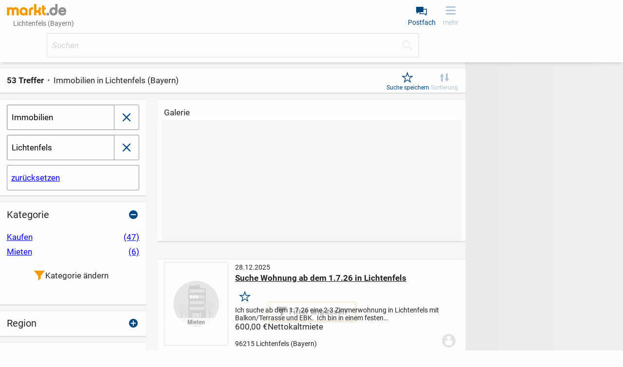

--- FILE ---
content_type: text/html;charset=UTF-8
request_url: https://www.markt.de/lichtenfels-bayern/immobilien/
body_size: 28911
content:
<!DOCTYPE html><html class="" lang="de">
  <head>
    <meta http-equiv="content-type" content="text/html;charset=UTF-8"/>
    <meta name="viewport" content="width=device-width, initial-scale=1"/>
    <meta name="description" content="Finde Deine Traum-Immobilien auf markt.de! ✓ Entdecke eine große Auswahl an Wohnungen, Häusern und Grundstücken. Jetzt stöbern und fündig werden!"/>
    <meta name="robots" content="index, follow"/>
    <meta name="msapplication-TileColor" content="#2b5797"/>
    <meta name="theme-color" content="#ffffff"/>
    <meta name="color-scheme" content="light dark"/>
    <link href="https://www.markt.de/manifest.json" rel="manifest"/>
    <link href="https://static.markt.de/bundles/8gcbead7/image/pwa/partner/markt.de/favicons/favicon.ico" rel="icon" type="image/x-icon" sizes="any"/>
    <link href="https://static.markt.de/bundles/acfde79i/image/pwa/partner/markt.de/favicons/icon.svg" rel="icon" type="image/svg+xml"/>
    <link href="https://static.markt.de/bundles/9b8bffg/image/pwa/partner/markt.de/favicons/apple-touch-icon.png" rel="apple-touch-icon"/>
    <link href="https://static.markt.de/bundles/hjda7af7/fonts/pwa/roboto-v18-latin-ext_latin-regular.woff2" rel="preload" type="font/woff2" integrity="sha384-BTHcutPeQ3HXfxxPoEwm9LcjbLjKYngZGDAPakE45jUsUyCXoQBVvqQC3s8evh1i" crossorigin="anonymous" as="font"/>
    <link href="https://static.markt.de/bundles/hec8kd/fonts/pwa/roboto-v18-latin-ext_latin-italic.woff2" rel="preload" type="font/woff2" integrity="sha384-7Ungdvr0FkqaQPFNQoZBZ8iR1vAqIGLZNTPOfVMRl3yshqMIITFXdp2ewbf8a1No" crossorigin="anonymous" as="font"/>
    <link href="https://static.markt.de/bundles/kjjhieac/fonts/pwa/roboto-v18-latin-ext_latin-700.woff2" rel="preload" type="font/woff2" integrity="sha384-Kt+nkQ5b/MAYb1cS8uo0JKyQDGV6HcjzRqxT1V4TTTfqxZVtm+QRajb5hvVriBW9" crossorigin="anonymous" as="font"/>
    <link href="https://www.markt.de/lichtenfels-bayern/immobilien/" rel="canonical"/>
    <link href="https://www.markt.de/lichtenfels-bayern/immobilien/?page=2" rel="next"/>
    <link href="https://static.markt.de/bundles/kd8ikbjf/css/pwa/bundle-pwa.css" rel="stylesheet" type="text/css" integrity="sha384-yx6u9W/CzbWfhf3jAahF+qhYB7Mc05z1DEExU8I38vhoakM2esmo0AW9tDD1950n" crossorigin="anonymous"/>
    <link href="https://static.markt.de/webjars/fancybox/3.5.7-MARKT-amd-r2/jquery.fancybox.min.css" rel="stylesheet" type="text/css" integrity="sha384-Q8BgkilbsFGYNNiDqJm69hvDS7NCJWOodvfK/cwTyQD4VQA0qKzuPpvqNER1UC0F" crossorigin="anonymous"/>
    <link href="https://static.markt.de/webjars/fancybox-legacy/3.3.5-MARKT-amd-r2/jquery.fancybox.min.css" rel="stylesheet" type="text/css" integrity="sha384-/dUIqcuZmn0/Nt1CGyvylCjqPYa/w0/SdIVpbqBxsxYmfwd7PXM9Gt7PsRKRj9Xy" crossorigin="anonymous"/>
    <link href="https://static.markt.de/webjars/bxslider-4/4.2.15-MARKT-amd-r3/jquery.bxslider.min.css" rel="stylesheet" type="text/css" integrity="sha384-IkdhMx7cUuSY2YdhG0ZdD2Ib2xP97yB7dlkn4WdBwqh1r2WK2YAnnK2REMagj1fj" crossorigin="anonymous"/>
    <link href="https://static.markt.de/bundles/jhjgaak7/css/pwa/search.css" rel="stylesheet" type="text/css" integrity="sha384-tSeDRZD3fgKDn7W5VAD4e92f/CRsqS8aSCTrXUaW+fOg8tpxOaHhA+DMPuqoCrm0" crossorigin="anonymous"/>
    <link href="https://static.markt.de/bundles/8ffe776d/css/pwa/result-list.css" rel="stylesheet" type="text/css" integrity="sha384-Rt1MMacHDplNSf1nVT5r21TJ+xMs6R88dHXJB09SKXY/rhEC5y5wvF3r4AZQosd4" crossorigin="anonymous"/>
    <title>Immobilien in Lichtenfels | markt.de</title>
    <script src="https://cdn.opencmp.net/tcf-v2/cmp-stub-latest.js" id="open-cmp-stub"></script>
    <script src="https://static.markt.de/webjars/requirejs/2.3.6/require.min.js" integrity="sha384-Z9JQUtAaWmYKd6d4DNdwKbqQjtvpcd4f/QmJSoaDxeRg4hWHtyyF6BwCsrnLcG1F" crossorigin="anonymous"></script>
    <script type="text/javascript">
/* <![CDATA[ */

          requirejs.config({
            paths: {"clsy-blocks_age-verification-api":"https://static.markt.de/bundles/jjfleeac/kotlinjs/clsy-blocks_age-verification-api","clsy-blocks_classyads":"https://static.markt.de/bundles/fedd6ck9/kotlinjs/clsy-blocks_classyads","clsy-blocks_violation":"https://static.markt.de/bundles/dbcgbdad/kotlinjs/clsy-blocks_violation","clsy-frontend":"https://static.markt.de/bundles/khic8a7i/kotlinjs/clsy-frontend","clsy-util":"https://static.markt.de/bundles/il86affe/kotlinjs/clsy-util","kotlin-kotlin-stdlib":"https://static.markt.de/bundles/fka8aba8/kotlinjs/kotlin-kotlin-stdlib","kotlin-kotlinx-atomicfu-runtime":"https://static.markt.de/bundles/albk6lcc/kotlinjs/kotlin-kotlinx-atomicfu-runtime","kotlin_de_markt_mbuild_api":"https://static.markt.de/bundles/albk6lcc/kotlinjs/kotlin_de_markt_mbuild_api","kotlin_org_jetbrains_kotlin_kotlin_dom_api_compat":"https://static.markt.de/bundles/dkakeae/kotlinjs/kotlin_org_jetbrains_kotlin_kotlin_dom_api_compat","kotlinx-atomicfu":"https://static.markt.de/bundles/k7jlk8h8/kotlinjs/kotlinx-atomicfu","kotlinx-coroutines-core":"https://static.markt.de/bundles/b89k9l9e/kotlinjs/kotlinx-coroutines-core","kotlinx-html":"https://static.markt.de/bundles/eabje8e7/kotlinjs/kotlinx-html","kotlinx-serialization-kotlinx-serialization-core":"https://static.markt.de/bundles/jhhg9f8a/kotlinjs/kotlinx-serialization-kotlinx-serialization-core","kotlinx-serialization-kotlinx-serialization-json":"https://static.markt.de/bundles/9eekfeib/kotlinjs/kotlinx-serialization-kotlinx-serialization-json","markt-frontend":"https://static.markt.de/bundles/bjakld8/kotlinjs/markt-frontend","markt-frontend_browserDataDeletion":"https://static.markt.de/bundles/j6fl6c8d/kotlinjs/markt-frontend_browserDataDeletion","markt-frontend_captcha":"https://static.markt.de/bundles/79ab9j8b/kotlinjs/markt-frontend_captcha","markt-frontend_carousel":"https://static.markt.de/bundles/jgh9lji8/kotlinjs/markt-frontend_carousel","markt-frontend_categoryarticle":"https://static.markt.de/bundles/jg6edcc6/kotlinjs/markt-frontend_categoryarticle","markt-frontend_core":"https://static.markt.de/bundles/kckhi7c7/kotlinjs/markt-frontend_core","markt-frontend_csvimportexport":"https://static.markt.de/bundles/fjd97cca/kotlinjs/markt-frontend_csvimportexport","markt-frontend_errorlogger":"https://static.markt.de/bundles/hbh76ehg/kotlinjs/markt-frontend_errorlogger","markt-frontend_expose":"https://static.markt.de/bundles/jjicacdh/kotlinjs/markt-frontend_expose","markt-frontend_favourites":"https://static.markt.de/bundles/ckkla77h/kotlinjs/markt-frontend_favourites","markt-frontend_home":"https://static.markt.de/bundles/8hg898k8/kotlinjs/markt-frontend_home","markt-frontend_insertion":"https://static.markt.de/bundles/9i9kdl77/kotlinjs/markt-frontend_insertion","markt-frontend_login":"https://static.markt.de/bundles/9ldh7jli/kotlinjs/markt-frontend_login","markt-frontend_mailbox":"https://static.markt.de/bundles/k6jfc7jc/kotlinjs/markt-frontend_mailbox","markt-frontend_manageadverts":"https://static.markt.de/bundles/cc8c7g8e/kotlinjs/markt-frontend_manageadverts","markt-frontend_manageinvoices":"https://static.markt.de/bundles/dehiggfl/kotlinjs/markt-frontend_manageinvoices","markt-frontend_marktlet":"https://static.markt.de/bundles/edliakk6/kotlinjs/markt-frontend_marktlet","markt-frontend_payment":"https://static.markt.de/bundles/kdcc6ji8/kotlinjs/markt-frontend_payment","markt-frontend_premiumLandingPage":"https://static.markt.de/bundles/8jk98df8/kotlinjs/markt-frontend_premiumLandingPage","markt-frontend_savedSearches":"https://static.markt.de/bundles/799ajbjl/kotlinjs/markt-frontend_savedSearches","markt-frontend_search":"https://static.markt.de/bundles/7bgfdabg/kotlinjs/markt-frontend_search","markt-frontend_service":"https://static.markt.de/bundles/9kce78gg/kotlinjs/markt-frontend_service","markt-frontend_settings":"https://static.markt.de/bundles/ijlhklak/kotlinjs/markt-frontend_settings","markt-frontend_subscription":"https://static.markt.de/bundles/albk6lcc/kotlinjs/markt-frontend_subscription","markt-frontend_upload":"https://static.markt.de/bundles/98iie8ei/kotlinjs/markt-frontend_upload","markt-frontend_user":"https://static.markt.de/bundles/e6acfgi9/kotlinjs/markt-frontend_user","markt-frontend_userContactList":"https://static.markt.de/bundles/jh6ddj69/kotlinjs/markt-frontend_userContactList","markt-frontend_violationReport":"https://static.markt.de/bundles/99elgbk7/kotlinjs/markt-frontend_violationReport","markt-frontend_websharetarget":"https://static.markt.de/bundles/albk6lcc/kotlinjs/markt-frontend_websharetarget","markt-frontend_widget":"https://static.markt.de/bundles/c7jieahc/kotlinjs/markt-frontend_widget","js-cookie":"https://static.markt.de/webjars/js-cookie/3.0.1/js.cookie.min","lodash":"https://static.markt.de/webjars/lodash/4.17.11-MARKT-r2/lodash.min","plupload":"https://static.markt.de/webjars/plupload/2.3.6-MARKT-r2/plupload.full.min","google-recaptcha-2":"https://static.markt.de/webjars/google-recaptcha-2/0.0.1-MARKT-min-r2/google-recaptcha.min","jquery":"https://static.markt.de/webjars/jquery/3.7.1/jquery.min","jquery.fancybox":"https://static.markt.de/webjars/fancybox/3.5.7-MARKT-amd-r2/jquery.fancybox.min.amd","jquery.fancybox-3.3.5":"https://static.markt.de/webjars/fancybox-legacy/3.3.5-MARKT-amd-r2/jquery.fancybox.min.amd","jquery.bxslider":"https://static.markt.de/webjars/bxslider-4/4.2.15-MARKT-amd-r3/jquery.bxslider.min.amd","scroll-lock":"https://static.markt.de/webjars/scroll-lock/2.1.2-MARKT-r2/scroll-lock.min","Siema":"https://static.markt.de/webjars/siema/1.5.1-MARKT-r2/siema.min","ckeditor":"https://static.markt.de/webjars/ckeditor/4.22.1-MARKT-amd-r2/ckeditor","zxcvbn":"https://static.markt.de/webjars/zxcvbn/1.0.0-MARKT-r3/zxcvbn","sortablejs":"https://static.markt.de/webjars/sortablejs/1.15.6/Sortable.min","fpxd":"https://static.markt.de/webjars/fingerprintjs/3.4.2-MARKT-r1/fp.umd.min","spark-md5":"https://static.markt.de/webjars/spark-md5/3.0.2/spark-md5.min","tantum-socket-io-js":"https://widget.tantumpay.com/socket.io","easyqrcodejs":"https://static.markt.de/webjars/EasyQRCodeJS/dist/easy.qrcode.min"},
            onNodeCreated: function(node, config, module, path) {
              var sri = {"clsy-blocks_age-verification-api":"sha384-fRe2VElHE8OwNS0b1pEm0vGKzCv0JFX7/H8vHsRrElOX5Q+nDlqwpUDcPWvOw9T+","clsy-blocks_classyads":"sha384-D7VmAzsFP2WRL4P59nwAROqoNoOgD5+UW9/hS11YFzqLHQPsmR8MQ9UxcXlm1yuB","clsy-blocks_violation":"sha384-LcpMX9ZbqiXkiwePouP4cJif82KmvFF/HZ2OiEvAfIldzosmMt/AWTmVdg1SjHFt","clsy-frontend":"sha384-2Wju2SACX/YiUqPL0MIm3Jak8NswmLMbA4+SY5AhJFk0Q+EnmQQGE5Zz6lojU/YB","clsy-util":"sha384-/RjHFqp+9fNlR4n1stUtJd3PeQfhJ46isyQwpDmN20J2aSMUEQWT3b86DZrEVZ/4","kotlin-kotlin-stdlib":"sha384-b8MMvywdZdGJ73+PRhvJS9CL7mUKc/LidxIS0wcSbfKTucL/7S+2p4RXLj/UlRwt","kotlin-kotlinx-atomicfu-runtime":"sha384-8HMrl/0ab+zweq+dIC+PGM8TTSY3mc8LQcN9ctIB+ZbwuImN2UfVEANBgwDMrad6","kotlin_de_markt_mbuild_api":"sha384-8HMrl/0ab+zweq+dIC+PGM8TTSY3mc8LQcN9ctIB+ZbwuImN2UfVEANBgwDMrad6","kotlin_org_jetbrains_kotlin_kotlin_dom_api_compat":"sha384-jAlO6WwqNgv/WRBdRdFA9jqTZ+H/1/CUTZ49X0Fu+taKWPd0bJCzTmYRNoUOcoFx","kotlinx-atomicfu":"sha384-Hd/kTE8kjW9kEt2t2Z+yhatZ2aNkBO7W7eYQVUDtjWJyHzXkOK6Qk6k5yhciqYkJ","kotlinx-coroutines-core":"sha384-6p0ZasCyMLSsiXMTamVn2LnmxXcSOYMiayP+1ECirrVo2alGUHuuetPDjr67VRry","kotlinx-html":"sha384-CgClEyLzdKxhxSnbAJ+Pzjy4zIKnppd7z+HM9r71nIyJGk2mpzRtccw3aGDZ3a37","kotlinx-serialization-kotlinx-serialization-core":"sha384-9PPA8JYvpvXv2BL9H8yWjXfch48C0UY52X6drezlMQF08GkwChvNhFbcA5NiEbtC","kotlinx-serialization-kotlinx-serialization-json":"sha384-UkFKOzR0ypSFyFCpzaV3sQWaE0ds+ommaECb0Ip1z7bJNYKOK+fLJSCHZ8iU9DKl","markt-frontend":"sha384-FluzKtBY3SM5lAE0L1kMSKNlDiG9wf7JRABHAFVOlbt3oxIbYEOT0B8ozug4sTZe","markt-frontend_browserDataDeletion":"sha384-kNbV/h7/QTibKX9TCjHPu0muPgb2rWrDZ6MHzyBykKCDJLG3NobmW3dVIcH52H2E","markt-frontend_captcha":"sha384-LD4WdZORMr4j5uImJZssfBhdpjq+fyLhibXni8rKtumKxvehVrmhtqkqt3AlA8Tg","markt-frontend_carousel":"sha384-3E6i1dh4DovY2FVaiXhia7BlpKVDuwvHCI1JymzumCMyLb0SlMxx5iYd4kmNcZSH","markt-frontend_categoryarticle":"sha384-NnEFd3Le6ZHc1t1WTjUYk4E+3eW10FftxBCZNmBph1amLGOt8s7KlfzsB7e+lDoq","markt-frontend_core":"sha384-bg+PIemrZLNuZzbpzRMWn1DrZBbWZlY77dZunZA+Cb733WKo01/AUHMc8iJKm3eF","markt-frontend_csvimportexport":"sha384-Q1BGxhdjckeQ2A1veNYwWrWaeRjFVloVcufmjLxAxg5EYPnKG+WJd2gRrA7HmEBT","markt-frontend_errorlogger":"sha384-eJQ51WT35mH/cg5lfVxWz1ABZ1DDCSUKoz/AqLjCzhKzzwKz+pEuj+cT7LzNMcKa","markt-frontend_expose":"sha384-snOZH1o2fGk9/U/FXXTRP6wQ9rNbAlJEo6jNRtQLb5FrdN8XdPeqL7q83UVSUBHI","markt-frontend_favourites":"sha384-xj9WkVpmh5y5FoRTi7ihXjA+hOUUcC9i/bME1Q3pQ0J21EMqYLobY+QxsU/QEyPm","markt-frontend_home":"sha384-h1fsXfth8m82OaUna89ZNDSZK20iQR47VeB3667EKChpaI4s/qhnOqrXxa1Fdgbc","markt-frontend_insertion":"sha384-jw3eTmVYRV51i7RY5UFlXV/+zeWDwUnYJusuShp7GEENHHH60u5+jtZg5QrX+V0u","markt-frontend_login":"sha384-dIKUPfTknsh1ck7661e+58x4AB8/omotqgqj6oimyJIXVOcJkqsa8xZ9KsjThBht","markt-frontend_mailbox":"sha384-KR8fjxbMyJ0OM/YuWl5dcGO7TzuRFp77HdYNi08qk/dS+QGRGS2OMRcvRgzEQA+1","markt-frontend_manageadverts":"sha384-oJh6x1ujcEILky2ZGi+uWQowdh+Yyp9WwQlmLYywnFPX9N5q1X0bprUCxGhGgDCi","markt-frontend_manageinvoices":"sha384-CmusHuoV58yhdGsdvyYGGD6nDHyxADMSBsvxI6kL+FsWQeJeMN+nWKLo8aBBt+Eu","markt-frontend_marktlet":"sha384-2m9lbpIddR+dd2qYINt8hQOZFlUr9o7VtuYyFwbGaZsgn19YeCqF5aQ1eWh0mMUS","markt-frontend_payment":"sha384-+5LCBC4p5q6KAlmAfpu6VBeDEuNEG5U/F5vSMvA0aoG4I+u0ukF3fIz1zneS89MU","markt-frontend_premiumLandingPage":"sha384-jjFA88vzuLklAxvN47WqCMn7rakK3SnMug2uLgq+vxxTHvZUTHt21Pw85lE3g156","markt-frontend_savedSearches":"sha384-ynIqPaI61nRCWFBMsZW2tr1d1WdEr83227RVMIUxcZqWsvYU+bpWmygLS7RspjLG","markt-frontend_search":"sha384-1gvUUZTfI9TAcNIjHvuMjnvfk9sH7oL9UuWDX8bu3iURAAI4Txbu9xbBm8YcV40h","markt-frontend_service":"sha384-0ZptUTxt/TTbwRDSOsFuywWK4x0oAlDAZYHCyUnKYFbbxtMkBgeEgc6i1JwLZQD9","markt-frontend_settings":"sha384-lAjL6cnUYJBbe5pY024TCg3tRVEELzQkmK65lUe+bUYqe7bskNhw4eG6I1kFEG9K","markt-frontend_subscription":"sha384-8HMrl/0ab+zweq+dIC+PGM8TTSY3mc8LQcN9ctIB+ZbwuImN2UfVEANBgwDMrad6","markt-frontend_upload":"sha384-2Qpx4luZ88ZiLW1Hxd7R9qa+i2GnAmIkz6OUJaEnAWQianz/YAM5YHqvCL7leBA0","markt-frontend_user":"sha384-fFFM9V7fE1u+Es/msRTMfKLxU9trN2HPEyeO7FaKRYb6HmY00gioprwoodFvUUSB","markt-frontend_userContactList":"sha384-EQCKqUOC0d3aoCpeWR7xXF25WrW3wVDvu3aw7kBseGR1XG3SL8BQqQP/EFAdvfjn","markt-frontend_violationReport":"sha384-36E2JRn5sTKiyrnTr6OS0Xh/BUkyopBeP4g7o07mgSa7H7WlzyjFAHF/R4e3Z6EL","markt-frontend_websharetarget":"sha384-8HMrl/0ab+zweq+dIC+PGM8TTSY3mc8LQcN9ctIB+ZbwuImN2UfVEANBgwDMrad6","markt-frontend_widget":"sha384-p2pSB3UXhzT76vyHmnFITTEOpZzChGXOc5kTv4fmNZsDofognDQhISP5gZ0fsli9","js-cookie":"sha384-ETDm/j6COkRSUfVFsGNM5WYE4WjyRgfDhy4Pf4Fsc8eNw/eYEMqYZWuxTzMX6FBa","lodash":"sha384-pw/QDCjcQWvq1g06mTcOesmluxheSyF+6YkU6Pe2wFw6eY6qvNj1RU9z4d7nx1nS","plupload":"sha384-PlFQ/ew6Hus7ZaqQHr7Uncb7qq7bCSD2i+vDeDcjNkwdohiQKL7cZghBGYdEmG8C","google-recaptcha-2":"sha384-ADoLPI4C4vc3Dpg1QgaZfor0LUG2Jy6za1wTFbK9fEBnbMb66BtiS8WfybRIOkfX","jquery":"sha384-1H217gwSVyLSIfaLxHbE7dRb3v4mYCKbpQvzx0cegeju1MVsGrX5xXxAvs/HgeFs","jquery.fancybox":"sha384-gUGm586T6IMcvS3INn/HXEV30qgoJN2uZceA+XwyZi/bV89YtsjNZTh6biw5Idkz","jquery.fancybox-3.3.5":"sha384-cx+mwieC7leF+NtgTuckM/CGV8vPm6qshHn8qiA4okvTxdQa0vLNMR+bCvi+KPnC","jquery.bxslider":"sha384-r1E4H+kH0jder1lGDpc/bo0lt9KayOBRx+DEtZp4RweilfCfUrOMeodLvxvMRlWU","scroll-lock":"sha384-3qVvy8FZKXQODnM8vnaXpF8ASgNt45OGKncSOMOmiqg4f8dJrV02sr9+aVlCaGfq","Siema":"sha384-HhBSqDRI/i3l5GIv6Uw13O3TBg0zxdGJn0xPAWowfyudL2lrd7B91R52QLw+yanw","ckeditor":"sha384-9kZFxdSZJ1KoJ6+CwPyP3yYY1Y6wptfLNIS0Wdr5O9ouRaDf+ZVa3gznEb9zbBSe","zxcvbn":"sha384-fYuBnouEjKjEsazA1jkbn9h+j+Uqe4w5309R4oZOw3SrsqgX7J7J6HpcbiZDbVv/","sortablejs":"sha384-HZZ/fukV+9G8gwTNjN7zQDG0Sp7MsZy5DDN6VfY3Be7V9dvQpEpR2jF2HlyFUUjU","fpxd":"sha384-+my9E1hnYS3AupUUMVnHHcnXS2ClhhKa5fLvGKsXeWIkExFSmv/XJEF5D8sXJH6R","spark-md5":"sha384-WAahC3S+69Co45zyyuhCjvdMwo7a42Yn0mM0IgZIUlYNebG24AVkPUltj3BQnM85","easyqrcodejs":"sha384-zIbrewSLFQUxNJnqFkHQ6q8hkvi84+DZPzD8aI9w7h5jByuv0sq5iA2UFszatXN7"};

              if (sri[module]) {
                node.setAttribute('integrity', sri[module]);
                node.setAttribute('crossorigin', 'anonymous');
              }
            }
          });
        
/* ]]> */
</script>
    <script type="text/javascript">
/* <![CDATA[ */
window.clsyDataLayer = [{"pageClass":"ADVERT_RESULT_LIST","page":"/lichtenfels-bayern/immobilien/?keywords\u003d\u0026categoryId\u003d2500000000\u0026geoUrlId\u003dlichtenfels-bayern\u0026categoryId\u003d2500000000","loggedIn":false,"vertical":"default","categoryId":-1794967296,"categoryIdTruncated":"25","categoryLevel1":"Immobilien","geoId":"0109478139","country":"Deutschland","state":"Bayern","county":"Landkreis Lichtenfels","city":"Lichtenfels (Bayern)","partner":"markt.de","sessionId":"a93084e0-45cf-4758-b450-97aae592b14b"}];
/* ]]> */
</script>
    <script type="application/ld+json">{"":"de.classyfi.pwa.social.SchemaOrgBreadcrumb","@type":"BreadcrumbList","@context":"https://schema.org","itemListElement":[{"@type":"ListItem","position":1,"name":"Startseite","item":"https://www.markt.de/"},{"@type":"ListItem","position":2,"name":"Lichtenfels","item":"https://www.markt.de/lichtenfels-bayern/"}]}</script>
    <script id="trfAdSetup" type="text/javascript" src="//cdntrf.com/markt.de_RESPONSIVE.js" async="async" data-traffectiveConf="{&quot;dfpAdUrl&quot;:&quot;/307308315,11893755/markt.de/Immobilien_resultlist&quot;,&quot;targeting&quot;:[{&quot;key&quot;:&quot;zone&quot;,&quot;value&quot;:&quot;market&quot;,&quot;values&quot;:null},{&quot;key&quot;:&quot;pagetype&quot;,&quot;value&quot;:&quot;Immobilien_resultlist&quot;,&quot;values&quot;:null},{&quot;key&quot;:&quot;programmatic_ads&quot;,&quot;value&quot;:&quot;true&quot;,&quot;values&quot;:null},{&quot;key&quot;:&quot;ads&quot;,&quot;value&quot;:&quot;true&quot;,&quot;values&quot;:null}],&quot;clientAlias&quot;:&quot;markt-de-marktplatz&quot;,&quot;adLoadRootMargin&quot;:&quot;120px 0px 120px 0px&quot;}"></script>
    <script type="text/javascript">
/* <![CDATA[ */
requirejs(["markt-frontend_core","kotlin-kotlin-stdlib","clsy-frontend"], function (module, rm_1, rm_2) {
          var destub = module.de.classyfi.frontend.templates.destubCore;
          module.de.classyfi.pwa.App.initOnPageTop(false,"/lichtenfels-bayern/onlineCheck",destub('de.classyfi.pwa.user.UserProfile', 'markt-frontend_core', null, false),destub('de.classyfi.util.CookieSettings', 'clsy-frontend', {"defaultCookieDomain":".markt.de","subdomains":["www.","erotik."]}, false));
        });
/* ]]> */
</script>
    <script type="text/javascript">
/* <![CDATA[ */
requirejs(["markt-frontend_core","kotlin-kotlin-stdlib"], function (module, rm_1) {
          module.de.classyfi.pwa.tagmanager.GoogleTagManagerClient.initialize("clsyDataLayer",true,["GTM-TMG6CF9"]);
        });
/* ]]> */
</script>
    <meta property="og:type" content="website"/>
    <meta property="og:title" content="Immobilien in Lichtenfels | markt.de"/>
    <meta property="og:description" content="Finde Deine Traum-Immobilien auf markt.de! ✓ Entdecke eine große Auswahl an Wohnungen, Häusern und Grundstücken. Jetzt stöbern und fündig werden!"/>
    <meta property="og:url" content="https://www.markt.de/lichtenfels-bayern/immobilien/"/>
    <meta property="og:site_name" content="markt.de"/>
    <meta property="og:image" content="https://static.markt.de/bundles/7a6glfbk/image/markt/openGraphImages/default_1200x627.png"/>
    <meta property="og:image:width" content="1200"/>
    <meta property="og:image:height" content="627"/>
    <meta property="og:locale" content="de_DE"/>
    <meta property="fb:app_id" content="325988921697"/>
  </head>
  <body class="">
    <script type="text/javascript">
/* <![CDATA[ */
requirejs(["markt-frontend_core","kotlin-kotlin-stdlib"], function (module, rm_1) {
          module.de.classyfi.pwa.sift.SiftJSSnippet.execute("1272406e19","","a93084e0-45cf-4758-b450-97aae592b14b");
        });
/* ]]> */
</script>
    <script src="https://static.markt.de/bundles/7idjhd69/js/gocam-avs/avsJsSdkV1.js"></script>
    <noscript><iframe src="https://www.googletagmanager.com/ns.html?id=GTM-TMG6CF9" height="0" width="0" style="display: none; visibility: hidden;"></iframe></noscript>
    <script>function processPrg() {
  const prgForm = $('#prg_form'); 
  const newTab = prgForm.attr('target') === '_blank';
  
  if (newTab) {
    const inputField = $('#prg_input_url'); 
    const redirectUrl = inputField.val();
    const varName = inputField.attr('name');
    const url = prgForm.attr('action');
    window.open(url + '?' + varName + '=' + redirectUrl, '_blank', 'noopener');
    return false;
  } else {
    return true;
  }
  
}</script>
    <form id="prg_form" method="post" action="/lichtenfels-bayern/urlMaskingRedirect.htm" onsubmit="return processPrg();"><input id="prg_input_url" type="hidden" name="targetUrl"/></form>
    <div id="clsy-body-components-top"><style>@media screen {
#clsy-clsds-cont-search_result_middle_9{ display: flex;min-height: 120px; }
#clsy-clsds-cont-search_below_filters, #clsy-clsds-cont-main_skyscraper{ display: none; }
#clsy-clsds-cont-main_interstitial{ display: flex; }
}
@media screen and (min-height: 300px) {
#clsy-clsds-cont-search_result_middle_5_mobile{ display: flex;height: 360px; }
}
@media screen and (min-width: 767px) {
#clsy-clsds-cont-search_result_middle_5_mobile, #clsy-clsds-cont-search_result_middle_9{ display: none; }
#clsy-clsds-cont-search_below_filters{ display: flex;min-height: 340px; }
}
@media screen and (min-width: 872px) {
#clsy-clsds-cont-main_skyscraper{ display: flex; }
}
@media screen and (min-width: 1052px) {
#clsy-clsds-cont-main_skyscraper{ display: flex; }
}
</style>
<script type="text/javascript">
/* <![CDATA[ */
requirejs(["markt-frontend_core","kotlin-kotlin-stdlib"], function (module, rm_1) {
          module.de.classyfi.pwa.advertisement.classyads.ClassyAdsClientHelper.init("https://www.markt.de/lichtenfels-bayern/immobilien/");
        });
/* ]]> */
</script>
<script type="text/javascript">
/* <![CDATA[ */
requirejs(["markt-frontend_core","clsy-blocks_classyads"], function (module, rm_1) {
          var destub = module.de.classyfi.frontend.templates.destubCore;
          module.de.classyfi.pwa.advertisement.classyads.TraffectiveClassyAdsClient.Companion.init(destub('de.classyfi.classyads.JsExportableSetupData', 'clsy-blocks_classyads', {"id":"traffective2020","s":["{\"aup\":\"/307308315,11893755/markt.de/Immobilien_resultlist\",\"psn\":\"SEARCH_RESULT_MIDDLE_5_MOBILE\",\"aun\":\"Mobile_Pos2\",\"dims\":[{\"width\":0,\"exclude\":false,\"heightConfig\":{\"type\":\"de.classyfi.classyads.BreakpointRule.HeightConfig.FixedHeight\",\"value\":\"300px\"}},{\"width\":767,\"exclude\":true,\"heightConfig\":null}],\"scfg\":{\"adLoadRootMargin\":\"0px 0px 0px 0px\",\"intersectionThreshold\":0.6}}","{\"aup\":\"/307308315,11893755/markt.de/Immobilien_resultlist\",\"psn\":\"SEARCH_RESULT_MIDDLE_9\",\"aun\":\"Mobile_Pos3\",\"dims\":[{\"width\":0,\"exclude\":false,\"heightConfig\":{\"type\":\"de.classyfi.classyads.BreakpointRule.HeightConfig.MinHeight\",\"value\":\"60px\"}},{\"width\":767,\"exclude\":true,\"heightConfig\":null}],\"scfg\":{\"adLoadRootMargin\":\"50px 0px 50px 0px\"}}","{\"aup\":\"/307308315,11893755/markt.de/Immobilien_resultlist\",\"psn\":\"SEARCH_BELOW_FILTERS\",\"aun\":\"Rectangle_1\",\"dims\":[{\"width\":0,\"exclude\":true,\"heightConfig\":null},{\"width\":767,\"exclude\":false,\"heightConfig\":{\"type\":\"de.classyfi.classyads.BreakpointRule.HeightConfig.MinHeight\",\"value\":\"280px\"}}]}","{\"aup\":\"/307308315,11893755/markt.de/Immobilien_resultlist\",\"psn\":\"MAIN_SKYSCRAPER\",\"aun\":\"Skyscraper\",\"dims\":[{\"width\":0,\"exclude\":true,\"heightConfig\":null},{\"width\":872,\"exclude\":false,\"heightConfig\":{\"type\":\"de.classyfi.classyads.BreakpointRule.HeightConfig.MinHeight\",\"value\":\"0px\"}},{\"width\":1052,\"exclude\":false,\"heightConfig\":{\"type\":\"de.classyfi.classyads.BreakpointRule.HeightConfig.MinHeight\",\"value\":\"0px\"}}]}","{\"aup\":\"/307308315,11893755/markt.de/Immobilien_resultlist\",\"psn\":\"MAIN_INTERSTITIAL\",\"aun\":\"Interstitial_1\",\"dims\":[{\"width\":0,\"exclude\":false,\"heightConfig\":{\"type\":\"de.classyfi.classyads.BreakpointRule.HeightConfig.MinHeight\",\"value\":\"0px\"}}],\"scfg\":{\"divId\":\"traffective-ad-Interstitial_1\",\"loadEager\":true}}"],"t":"{\"zone\":[\"market\"],\"pagetype\":[\"Immobilien_resultlist\"],\"programmatic_ads\":[\"true\"],\"ads\":[\"true\"]}","c":"{\"clientAlias\":\"markt-de-marktplatz\",\"adLoadRootMargin\":\"120px 0px 120px 0px\"}"}, false));
        });
/* ]]> */
</script>
</div>
    <div class="clsy-c-i18nMessageSource" data-clsy-pwa-word-OK="OK" data-clsy-pwa-word-Cancel="Abbrechen" data-clsy-pwa-word-close="schließen" data-clsy-pwa-word-open="öffnen" data-clsy-pwa-shell-pressBackToClosePage="Zurück drücken um Seite zu schließen." data-clsy-pwa-shell-pressBackToCloseApp="Zurück drücken um App zu schließen." data-clsy-pwa-shell-app-install-prompt="Als App installieren" data-clsy-pwa-default-error="Ein Fehler ist aufgetreten" data-clsy-pwa-default-tryAgain="Erneut versuchen" data-clsy-pwa-default-login-error-handler-dialog-title="Login Fehler" data-clsy-pwa-default-login-error-handler-dialog-text="Die Aktion konnte nicht ausgeführt werden, da Du nicht mehr eingeloggt bist." data-clsy-pwa-default-feature-not-unsupported-by-browser="Dein Browser unterstützt diese Funktion leider nicht." data-clsy-pwa-default-copy-to-clipboard-success="Text in Zwischenablage kopiert." data-clsy-pwa-default-copy-to-clipboard-failed="Fehler beim Kopieren in die Zwischenablage." data-clsy-pwa-carousel-rotation-stop="automatische Rotation beenden" data-clsy-pwa-carousel-rotation-start="automatische Rotation starten" data-clsy-pwa-carousel-liveregion-text-suffix="Einträge werden angezeigt." data-clsy-pwa-carousel-liveregion-text-prefix-next="Nächste" data-clsy-pwa-carousel-liveregion-text-prefix-prev="Vorhergehende" data-clsy-pwa-field-mandatory="(Pflichtangabe)" data-clsy-pwa-word-more="mehr" data-clsy-pwa-word-less="weniger" data-clsy-pwa-word-Save="Speichern" data-clsy-pwa-word-Saved="Gespeichert" data-clsy-pwa-word-Delete="Löschen" data-clsy-pwa-word-Undo="Rückgängig" data-clsy-pwa-ckeditor-fontsize-config="Sehr Klein/0.7em;Klein/0.8em;Normal/1em;Groß/1.3em;Sehr Groß/1.6em" data-clsy-pwa-word-next="weiterblättern" data-clsy-pwa-word-previous="zurückblättern" data-clsy-pwa-word-member="Mitglied" data-clsy-pwa-incognitoMode-locked-info="Diese Einstellung ist für Dich nicht verfügbar. Bitte werde Premium-Mitglied, um den diskreten Modus nutzen zu können. Im diskreten Modus kannst Du Dich auf der Plattform bewegen, ohne dass andere Mitglieder sehen, dass Du online bist." data-clsy-pwa-incognitoMode-locked-dialog-title="Diskreter Modus nicht verfügbar" data-markt-common-premium-button-label="Premium Mitglied werden"></div>
    <script type="text/javascript">
/* <![CDATA[ */
requirejs(["markt-frontend_core"], function (module) {
          module.de.classyfi.pwa.App.initOnBodyTop();
        });
/* ]]> */
</script>
    <div class="clsy-l-pagecontainer clsy-c-pagecontainer">
      <div class="clsy-skiplinks"><a href="#main" class="clsy-skiplink clsy-c-btn clsy-c-btn--secondary-restrained">Zum Hauptinhalt springen</a></div>
      <header class="clsy-header" data-scroll-lock-fill-gap="">
        <div class="clsy-header__inner">
          <div class="clsy-header__main-header">
            <div class="clsy-header__logo-box"><a title="markt.de Startseite" href="https://www.markt.de/lichtenfels-bayern/" rel="nofollow" class="clsy-header__home-link">
                <div class="clsy-header__logo-wrapper"><img src="https://static.markt.de/bundles/dceglgfd/image/pwa/markt_logo_ohne_claim.svg" class="clsy-header__logo clsy-header__logo--light" alt="markt.de Kostenlose Kleinanzeigen Lichtenfels (Bayern) Logo"/><img src="https://static.markt.de/bundles/gh7a6e6i/image/pwa/markt_logo_ohne_claim_dm.svg" class="clsy-header__logo clsy-header__logo--dark" alt="markt.de Kostenlose Kleinanzeigen Lichtenfels (Bayern) Logo"/></div>
              </a>
              <div class="clsy-header__region">Lichtenfels (Bayern)</div>
            </div>
            <nav class="clsy-header__toolbar" aria-label="Hauptnavigation">
              <ul class="clsy-header__toolbar-list">
                <li class="clsy-header__toolbar-item"><button type="submit" form="prg_form" title="Nachrichten abrufen" role="link" data-targeturl="EpFPH8ZMLDiZRL4Y7dUOiEDNZf7Otl-DITl9N8S2jkwNlSAVdRpvI6bh0G8WCXjW1CRNeCcQMD00aKC-OZ47Lw==" onclick="$('#prg_form').attr('target', null); $('#prg_input_url').val($(this).attr('data-targeturl')); return true;" class="clsy-header__image-button clsy-header__image-button--mailbox clsy-outline-offset-negative">Postfach</button></li>
                <li class="clsy-header__toolbar-item"><button aria-expanded="false" aria-controls="clsy-navigation-drawer" title="weitere Links" class="clsy-header__image-button clsy-outline-offset-negative clsy-header__image-button--nav-trigger clsy-interactive clsy-interactive--not-yet"><span class="clsy-header__navtrigger-icon--top"></span><span class="clsy-header__navtrigger-icon--middle"></span><span class="clsy-header__navtrigger-icon--bottom"></span><span class="clsy-header__navtrigger-label">mehr</span></button></li>
              </ul>
            </nav>
          </div>
        </div>
      </header>
      <div class="clsy-navigation-drawer" id="clsy-navigation-drawer">
        <ul class="clsy-c-navigation">
          <li class="clsy-c-navigation__item clsy-c-navigation__item--login"><button type="submit" form="prg_form" title="bei markt.de anmelden" role="link" data-targeturl="EpFPH8ZMLDiZRL4Y7dUOiEDNZf7Otl-DITl9N8S2jkwNlSAVdRpvI6bh0G8WCXjW2GZMSdmvMr8Dop-4N7KN8g==" onclick="$('#prg_form').attr('target', null); $('#prg_input_url').val($(this).attr('data-targeturl')); return true;" class="clsy-c-link clsy-c-link__plain clsy-c-navigation__link clsy-outline-offset-negative">Anmelden</button></li>
          <li class="clsy-c-navigation__item clsy-c-navigation__item--register"><a class="clsy-c-navigation__link clsy-outline-offset-negative" href="https://www.markt.de/registrieren.htm" title="ein neues Nutzerkonto anlegen">Neu registrieren</a></li>
          <li class="clsy-c-navigation__item clsy-c-navigation__item--insertion clsy-offline-indicator-transparency"><a class="clsy-c-navigation__link clsy-outline-offset-negative" href="https://www.markt.de/benutzer/inserieren.htm" title="neue Anzeige aufgeben">Anzeige erstellen</a></li>
          <li class="clsy-c-navigation__item clsy-c-navigation__item--advert-admin clsy-offline-indicator-transparency"><button type="submit" form="prg_form" title="eigene Anzeigen verwalten" role="link" data-targeturl="EpFPH8ZMLDiZRL4Y7dUOiEDNZf7Otl-DITl9N8S2jkwNlSAVdRpvI6bh0G8WCXjWiAA6nZ_iMLWQPYYwaJgJduv_J3EAI9hvgjBYbFc2PCE=" onclick="$('#prg_form').attr('target', null); $('#prg_input_url').val($(this).attr('data-targeturl')); return true;" class="clsy-c-link clsy-c-link__plain clsy-c-navigation__link clsy-outline-offset-negative">Meine Anzeigen</button></li>
          <li class="clsy-c-navigation__item clsy-c-navigation__item--contacts clsy-offline-indicator-transparency"><button type="submit" form="prg_form" title="Meine Kontakte aufrufen" role="link" data-targeturl="EpFPH8ZMLDiZRL4Y7dUOiEDNZf7Otl-DITl9N8S2jkwNlSAVdRpvI6bh0G8WCXjWAPmUQzfCvkaoPGrKK90SRh7Sp4AAd9yzZ8lI39rjOek=" onclick="$('#prg_form').attr('target', null); $('#prg_input_url').val($(this).attr('data-targeturl')); return true;" class="clsy-c-link clsy-c-link__plain clsy-c-navigation__link clsy-outline-offset-negative"><span class="clsy-premium-marker">Meine Kontakte</span><span class="clsy-visually-hidden">Premium Vorteil</span></button></li>
          <li class="clsy-c-navigation__item clsy-c-navigation__item--favorites"><button type="submit" form="prg_form" title="gemerkte Anzeigen aufrufen" role="link" data-targeturl="EpFPH8ZMLDiZRL4Y7dUOiEDNZf7Otl-DITl9N8S2jkzgPCelTqO3wzUPrZcQ14j8XYTEjmPFa1_PViif_ilgmw==" onclick="$('#prg_form').attr('target', null); $('#prg_input_url').val($(this).attr('data-targeturl')); return true;" class="clsy-c-link clsy-c-link__plain clsy-c-navigation__link clsy-outline-offset-negative">Merkliste</button></li>
          <li class="clsy-c-navigation__item clsy-c-navigation__item--settings clsy-offline-indicator-transparency" id="drawer-item-settings"><button type="submit" form="prg_form" title="Helle oder dunkle Ansicht wählen" role="link" data-targeturl="EpFPH8ZMLDiZRL4Y7dUOiEDNZf7Otl-DITl9N8S2jkxpNKRNv2yn5vaINlftzlE8o7f0ntsqUWJ5Jb14zmHgbQ==" onclick="$('#prg_form').attr('target', null); $('#prg_input_url').val($(this).attr('data-targeturl')); return true;" class="clsy-c-link clsy-c-link__plain clsy-c-navigation__link clsy-outline-offset-negative">Darstellung</button></li>
          <li class="clsy-c-navigation__item clsy-c-navigation__item--security clsy-offline-indicator-transparency" id="drawer-item-security"><button type="submit" form="prg_form" title="Sicherheitseinstellungen" role="link" data-targeturl="EpFPH8ZMLDiZRL4Y7dUOiEDNZf7Otl-DITl9N8S2jkwNlSAVdRpvI6bh0G8WCXjWLedpHEYMszsqx9buCBmdRx4oWH6C-zD61LuxFKYgM3U=" onclick="$('#prg_form').attr('target', null); $('#prg_input_url').val($(this).attr('data-targeturl')); return true;" class="clsy-c-link clsy-c-link__plain clsy-c-navigation__link clsy-outline-offset-negative">Sicherheit</button></li>
        </ul>
        <div class="clsy-offline-notice">
          <div class="clsy-c-message clsy-c-message--warning clsy-offline-notice--offline">
            <div>Du bist offline.</div>
          </div>
          <div class="clsy-c-message clsy-c-message--warning clsy-offline-notice--maintenance">
            <div>Dringende Wartungsarbeiten. markt.de läuft vorübergehend im Offline-Modus.</div>
          </div>
          <div class="clsy-c-message clsy-c-message--info clsy-offline-notice--connecting">
            <div>Verbindung wird hergestellt...</div>
          </div>
          <div class="clsy-c-message clsy-c-message--success clsy-offline-notice--online">
            <div>Verbindung hergestellt.</div>
          </div>
        </div>
        <script type="text/javascript">
/* <![CDATA[ */
requirejs(["markt-frontend_core"], function (module) {
        new module.de.classyfi.pwa.offline.OfflineNoticeClient();
      });
/* ]]> */
</script>
        <div class="clsy-c-breadcrumbs">
          <nav aria-label="Breadcrumbs" aria-hidden="false" id="clsy-breadcrumbs-container">
            <ol class="clsy-breadcrumbs"> 
              <li class="clsy-breadcrumbs__breadcrumb"><a title="Startseite" href="https://www.markt.de/" class="clsy-breadcrumbs__link">Startseite</a></li>
 
              <li class="clsy-breadcrumbs__breadcrumb"><a title="Lichtenfels" href="https://www.markt.de/lichtenfels-bayern/" class="clsy-breadcrumbs__link">Lichtenfels</a></li>
            </ol>
          </nav>
        </div>
      </div>
      <div class="clsy-c-search-menu" data-ajax-url="https://www.markt.de/ajax/searchMenu" data-save-search-ajax-url="https://www.markt.de/ajax/saveSearchDialog" data-scroll-lock-scrollable="" data-is-search-page="true">
        <div class="clsy-c-i18nMessageSource" data-clsy-pwa-search-menu-button-submit-default-label="Suchen" data-clsy-pwa-search-menu-error-gps-permission-missing="Bitte aktiviere die Berechtigung zum Ortsabruf in Deinem Browser." data-clsy-pwa-search-save-search-toast-saved="Suche wurde gespeichert" data-clsy-pwa-search-save-search-toast-updated="Gespeicherte Suche wurde aktualisiert" data-clsy-pwa-search-save-search-toast-deleted="Gespeicherte Suche wurde gelöscht"></div>
        <div class="clsy-c-search-menu__content">
          <div class="clsy-c-dialog__buttonbar--sentinel"></div>
          <div class="clsy-c-dialog__buttonbar clsy-c-dialog__buttonbar--sticky"><button class="clsy-c-search-menu__cancel clsy-c-btn clsy-c-btn--icon-only" type="button"><span class="clsy-visually-hidden">Abbrechen</span></button>
            <div class="clsy-c-dialog__buttonbar-action-container"><button class="clsy-c-search-menu__save clsy-c-btn clsy-c-btn--icon-only" title="Diese Suche zu gespeicherten Suchen hinzufügen" data-save-search-query="categoryId=2500000000&amp;geoUrlId=lichtenfels-bayern" type="button"><span class="clsy-visually-hidden">Speichern</span></button><button class="clsy-c-search-menu__submit clsy-c-btn clsy-c-btn--cta" data-url="aHR0cHM6Ly93d3cubWFya3QuZGUvbGljaHRlbmZlbHMtYmF5ZXJuL2ltbW9iaWxpZW4v" type="button">Suchen (53 Treffer)</button></div>
          </div>
          <div id="clsy-c-search-menu__keywords" class="clsy-c-search-menu__input-container clsy-c-form__fields">
            <div class="clsy-c-search-menu__input-text">
              <div class="clsy-c-form__field-wrapper clsy-c-search-menu__blur-updates"><label class="clsy-c-form__label " for="clsy-c-search-menu__keywords-input-0" id="lbl-clsy-c-search-menu__keywords-input-0"><span class="clsy-c-form__label-main">Suchbegriff, z.B. Laptop</span></label><input class="clsy-c-form__smartLabeledField " id="clsy-c-search-menu__keywords-input-0" type="text" name="keywords" autocomplete="off" data-autocomplete-url="/lichtenfels-bayern/ajax/keywordsAutoCompleter" data-autocomplete-scrollparent=".clsy-c-search-menu" enterkeyhint="search"/>
                <div class="clsy-c-form__actionbuttons"><button class="clsy-c-form__clear clsy-c-btn clsy-c-btn--icon-only" type="button"><span class="clsy-visually-hidden">Löschen</span></button></div>
              </div>
            </div>
          </div>
          <div id="clsy-c-search-menu__region" class="clsy-c-search-menu__input-container clsy-c-form__fields">
            <div class="clsy-c-search-menu__input-text">
              <div class="clsy-c-form__field-wrapper clsy-c-search-menu__blur-updates"><label class="clsy-c-form__label " for="clsy-c-search-menu__region-input-0" id="lbl-clsy-c-search-menu__region-input-0"><span class="clsy-c-form__label-main">PLZ / Ort</span></label><input class="clsy-c-form__smartLabeledField " id="clsy-c-search-menu__region-input-0" type="text" name="geoName" value="Lichtenfels (Bayern)" autocomplete="off" data-autocomplete-url="/lichtenfels-bayern/ajax/geoAutoCompleter" data-autocomplete-scrollparent=".clsy-c-search-menu" enterkeyhint="search"/>
                <div class="clsy-c-form__actionbuttons"><button class="clsy-c-form__clear clsy-c-btn clsy-c-btn--icon-only" type="button"><span class="clsy-visually-hidden">Löschen</span></button></div>
              </div>
            </div>
<button class="clsy-c-search-menu__gps clsy-c-btn clsy-c-btn--icon-only" type="button"><span class="clsy-visually-hidden">aktueller Standort</span></button></div>
          <div id="clsy-c-search-menu__radius" class="clsy-c-search-menu__input-container clsy-c-form__fields">
            <div class="clsy-slider-input"><input aria-label="Suchradius" type="range" min="0" max="10" step="1" value="0" data-slider-input-list="[&quot;0&quot;,&quot;5&quot;,&quot;10&quot;,&quot;15&quot;,&quot;20&quot;,&quot;25&quot;,&quot;50&quot;,&quot;100&quot;,&quot;150&quot;,&quot;200&quot;,&quot;250&quot;]"/><input type="hidden" name="radius" value="0"/>
              <div class="clsy-slider-input__display">+ <span>0</span> km</div>
            </div>
          </div>
          <div id="clsy-c-search-menu__category" class="clsy-c-search-menu__input-container clsy-c-form__fields">
            <div class="clsy-c-search-menu__input-text">
              <div class="clsy-c-form__field-wrapper clsy-c-search-menu__input-hidden"><label class="clsy-c-form__label " for="clsy-c-search-menu__category-input-0" id="lbl-clsy-c-search-menu__category-input-0"><span class="clsy-c-form__label-main">Kategorie</span></label><input class=" " id="clsy-c-search-menu__category-input-0" type="hidden" name="categoryId" value="2500000000" enterkeyhint="search"/></div>
            </div>
<button class="clsy-c-search-menu__open-category-picker clsy-c-btn clsy-c-btn--secondary-restrained" type="button">Immobilien</button>
            <div class="clsy-c-search-menu-category-picker" data-scroll-lock-scrollable="">
              <div class="clsy-c-search-menu-category-picker__content">
                <div class="clsy-c-dialog__buttonbar"><button class="clsy-c-search-menu-category-picker__button-close clsy-c-btn clsy-c-btn--icon-only" data-closes-picker="clsy-c-search-menu--category-picker-open" type="button"><span class="clsy-visually-hidden">abbrechen</span></button><button class="clsy-c-search-menu-category-picker__current clsy-c-btn clsy-c-btn--cta" type="button">53 Treffer in Immobilien</button><button class="clsy-c-search-menu-category-picker__button-parent-category clsy-c-btn clsy-c-btn--icon-only" data-input-suggestion="" type="button"><span class="clsy-visually-hidden">zurück zur Kategorie-Übersicht</span></button></div>
                <ul class="clsy-list-multicolumn">
                  <li><button type="submit" form="prg_form" title="Kaufen" role="link" data-targeturl="EpFPH8ZMLDiZRL4Y7dUOiEDNZf7Otl-DITl9N8S2jkzrs4kksQtBL4I09XVzM6kAhJ-69Jl61P3fmlOEdCTv-A==" data-category-id="2502000000" data-input-suggestion="2502000000" onclick="$('#prg_form').attr('target', null); $('#prg_input_url').val($(this).attr('data-targeturl')); return true;" class="clsy-c-search-menu-category-picker__category clsy-c-blocklink clsy-c-blocklink--padding-hor-fixed clsy-outline-offset-negative"><span class="clsy-c-search-menu-category-picker__category-label">Kaufen</span><span class="clsy-c-search-menu-category-picker__category-count">47</span></button></li>
                  <li><button type="submit" form="prg_form" title="Mieten" role="link" data-targeturl="EpFPH8ZMLDiZRL4Y7dUOiEDNZf7Otl-DITl9N8S2jkzrs4kksQtBL4I09XVzM6kAwemrZzIObKV1xh_S3ewDOg==" data-category-id="2501000000" data-input-suggestion="2501000000" onclick="$('#prg_form').attr('target', null); $('#prg_input_url').val($(this).attr('data-targeturl')); return true;" class="clsy-c-search-menu-category-picker__category clsy-c-blocklink clsy-c-blocklink--padding-hor-fixed clsy-outline-offset-negative"><span class="clsy-c-search-menu-category-picker__category-label">Mieten</span><span class="clsy-c-search-menu-category-picker__category-count">6</span></button></li>
                </ul>
              </div>
            </div>
          </div>
          <div id="clsy-c-search-menu__admode" class="clsy-c-search-menu__input-container clsy-c-form__fields">
            <div class="clsy-c-form__field-wrapper clsy-c-form__field-wrapper--select"><label class="clsy-c-form__label " for="clsy-c-search-menu__admode-select" id="lbl-clsy-c-search-menu__admode-select"><span class="clsy-c-form__label-main">Anzeigentyp</span></label><select class="clsy-c-form__select clsy-c-form__smartLabeledField" id="clsy-c-search-menu__admode-select" name="adMode"><option value="" selected="selected"></option><option value="P">Privatangebot</option><option value="GW">Gewerbliches Angebot</option><option value="G">Gesuch</option></select></div>
          </div>
          <div id="clsy-c-search-menu__price" class="clsy-c-search-menu__input-container clsy-c-form__fields clsy-c-search-menu__input-container-minmax"><label>Preis</label>
            <div class="clsy-c-search-menu__input-text">
              <div class="clsy-c-form__field-wrapper clsy-c-search-menu__blur-updates"><label class="clsy-c-form__label " for="clsy-c-search-menu__price-input-0" id="lbl-clsy-c-search-menu__price-input-0"><span class="clsy-c-form__label-main">Von €</span></label><input class="clsy-c-form__smartLabeledField " id="clsy-c-search-menu__price-input-0" type="number" name="minPrice" enterkeyhint="search"/></div>
            </div>
            <div class="clsy-c-search-menu__input-text">
              <div class="clsy-c-form__field-wrapper clsy-c-search-menu__blur-updates"><label class="clsy-c-form__label " for="clsy-c-search-menu__price-input-1" id="lbl-clsy-c-search-menu__price-input-1"><span class="clsy-c-form__label-main">Bis €</span></label><input class="clsy-c-form__smartLabeledField " id="clsy-c-search-menu__price-input-1" type="number" name="maxPrice" enterkeyhint="search"/></div>
            </div>
          </div>
          <div id="clsy-c-search-menu__price-type" class="clsy-c-search-menu__input-container clsy-c-form__fields">
            <div class="clsy-c-form__field-wrapper clsy-c-form__field-wrapper--select"><label class="clsy-c-form__label " for="clsy-c-search-menu__price-type-select" id="lbl-clsy-c-search-menu__price-type-select"><span class="clsy-c-form__label-main">Preistyp</span></label><select class="clsy-c-form__select clsy-c-form__smartLabeledField" id="clsy-c-search-menu__price-type-select" name="priceType"><option value="" selected="selected"></option><option value="EXT">Festpreis</option><option value="BA">Bestes Angebot</option><option value="VB">VB</option><option value="ZV">Zu verschenken</option><option value="TA">Tausch</option><option value="STD">Stundensatz</option></select></div>
          </div>
          <div class="clsy-c-search-menu__generic-criteria">
            <fieldset class="clsy-grouped"><legend class="clsy-grouped__label">Merkmale</legend>
              <div id="clsy-c-search-menu_propertyTypeProperty" class="clsy-c-search-menu__input-container clsy-c-form__fields">
                <div class="clsy-c-form__field-wrapper clsy-c-form__field-wrapper--select"><label class="clsy-c-form__label clsy-c-form__label--select-multiple" for="clsy-c-search-menu_propertyTypeProperty-select" id="lbl-clsy-c-search-menu_propertyTypeProperty-select"><span class="clsy-c-form__label-main">Grundstücksart</span></label><select class="clsy-c-form__select clsy-c-form__smartLabeledField clsy-c-form__select-multiple" id="clsy-c-search-menu_propertyTypeProperty-select" name="attr_propertyTypeProperty" data-select-multiple-scroll-parent=".clsy-c-search-menu" multiple="multiple"><option value="1">Baugrundstück</option><option value="2">Gewerbegrundstück</option><option value="3">Gartengrundstück</option><option value="4">Waldgrundstück</option><option value="5">Landwirtschaftliche Nutzfläche</option><option value="6">Forstwirtschaftliche Nutzfläche</option></select><span class="clsy-c-form__select-multiple-smart-hint"></span>
                  <div class="clsy-c-form__select-multiple-click-interceptor"></div>
                </div>
              </div>
              <div id="clsy-c-search-menu_livingSpace" class="clsy-c-search-menu__input-container clsy-c-form__fields clsy-c-search-menu__input-container-minmax"><label>Wohnfläche</label>
                <div class="clsy-c-search-menu__input-text">
                  <div class="clsy-c-form__field-wrapper clsy-c-search-menu__blur-updates"><label class="clsy-c-form__label " for="clsy-c-search-menu_livingSpace-input-0" id="lbl-clsy-c-search-menu_livingSpace-input-0"><span class="clsy-c-form__label-main">Von</span></label><input class="clsy-c-form__smartLabeledField clsy-c-search-menu__input" id="clsy-c-search-menu_livingSpace-input-0" type="number" name="attr_gt_livingSpace" enterkeyhint="search"/></div>
                </div>
                <div class="clsy-c-search-menu__input-text">
                  <div class="clsy-c-form__field-wrapper clsy-c-search-menu__blur-updates"><label class="clsy-c-form__label " for="clsy-c-search-menu_livingSpace-input-1" id="lbl-clsy-c-search-menu_livingSpace-input-1"><span class="clsy-c-form__label-main">Bis</span></label><input class="clsy-c-form__smartLabeledField clsy-c-search-menu__input" id="clsy-c-search-menu_livingSpace-input-1" type="number" name="attr_lt_livingSpace" enterkeyhint="search"/></div>
                </div>
              </div>
              <div id="clsy-c-search-menu_landArea" class="clsy-c-search-menu__input-container clsy-c-form__fields clsy-c-search-menu__input-container-minmax"><label>Grundstücksfläche</label>
                <div class="clsy-c-search-menu__input-text">
                  <div class="clsy-c-form__field-wrapper clsy-c-search-menu__blur-updates"><label class="clsy-c-form__label " for="clsy-c-search-menu_landArea-input-0" id="lbl-clsy-c-search-menu_landArea-input-0"><span class="clsy-c-form__label-main">Von</span></label><input class="clsy-c-form__smartLabeledField clsy-c-search-menu__input" id="clsy-c-search-menu_landArea-input-0" type="number" name="attr_gt_landArea" enterkeyhint="search"/></div>
                </div>
                <div class="clsy-c-search-menu__input-text">
                  <div class="clsy-c-form__field-wrapper clsy-c-search-menu__blur-updates"><label class="clsy-c-form__label " for="clsy-c-search-menu_landArea-input-1" id="lbl-clsy-c-search-menu_landArea-input-1"><span class="clsy-c-form__label-main">Bis</span></label><input class="clsy-c-form__smartLabeledField clsy-c-search-menu__input" id="clsy-c-search-menu_landArea-input-1" type="number" name="attr_lt_landArea" enterkeyhint="search"/></div>
                </div>
              </div>
              <div id="clsy-c-search-menu_numberOfrooms" class="clsy-c-search-menu__input-container clsy-c-form__fields clsy-c-search-menu__input-container-minmax"><label>Zimmeranzahl</label>
                <div class="clsy-c-search-menu__input-text">
                  <div class="clsy-c-form__field-wrapper clsy-c-search-menu__blur-updates"><label class="clsy-c-form__label " for="clsy-c-search-menu_numberOfrooms-input-0" id="lbl-clsy-c-search-menu_numberOfrooms-input-0"><span class="clsy-c-form__label-main">Von</span></label><input class="clsy-c-form__smartLabeledField clsy-c-search-menu__input" id="clsy-c-search-menu_numberOfrooms-input-0" type="number" name="attr_gt_numberOfrooms" enterkeyhint="search"/></div>
                </div>
                <div class="clsy-c-search-menu__input-text">
                  <div class="clsy-c-form__field-wrapper clsy-c-search-menu__blur-updates"><label class="clsy-c-form__label " for="clsy-c-search-menu_numberOfrooms-input-1" id="lbl-clsy-c-search-menu_numberOfrooms-input-1"><span class="clsy-c-form__label-main">Bis</span></label><input class="clsy-c-form__smartLabeledField clsy-c-search-menu__input" id="clsy-c-search-menu_numberOfrooms-input-1" type="number" name="attr_lt_numberOfrooms" enterkeyhint="search"/></div>
                </div>
              </div>
              <div id="clsy-c-search-menu_onlineViewing" class="clsy-c-search-menu__input-container clsy-c-form__fields">
                <div class="clsy-c-form__field-wrapper clsy-c-form__field-wrapper--select"><label class="clsy-c-form__label " for="clsy-c-search-menu_onlineViewing-select" id="lbl-clsy-c-search-menu_onlineViewing-select"><span class="clsy-c-form__label-main">Online Besichtigung</span></label><select class="clsy-c-form__select clsy-c-form__smartLabeledField" id="clsy-c-search-menu_onlineViewing-select" name="attr_onlineViewing"><option value="" selected="selected"></option><option value="true">Ja</option><option value="false">Nein</option></select></div>
              </div>
              <div id="clsy-c-search-menu_maxInternetSpeed" class="clsy-c-search-menu__input-container clsy-c-form__fields clsy-c-search-menu__input-container-minmax"><label>Max. Internetgeschwindigkeit</label>
                <div class="clsy-c-search-menu__input-text">
                  <div class="clsy-c-form__field-wrapper clsy-c-search-menu__blur-updates"><label class="clsy-c-form__label " for="clsy-c-search-menu_maxInternetSpeed-input-0" id="lbl-clsy-c-search-menu_maxInternetSpeed-input-0"><span class="clsy-c-form__label-main">Von</span></label><input class="clsy-c-form__smartLabeledField clsy-c-search-menu__input" id="clsy-c-search-menu_maxInternetSpeed-input-0" type="number" name="attr_gt_maxInternetSpeed" enterkeyhint="search"/></div>
                </div>
                <div class="clsy-c-search-menu__input-text">
                  <div class="clsy-c-form__field-wrapper clsy-c-search-menu__blur-updates"><label class="clsy-c-form__label " for="clsy-c-search-menu_maxInternetSpeed-input-1" id="lbl-clsy-c-search-menu_maxInternetSpeed-input-1"><span class="clsy-c-form__label-main">Bis</span></label><input class="clsy-c-form__smartLabeledField clsy-c-search-menu__input" id="clsy-c-search-menu_maxInternetSpeed-input-1" type="number" name="attr_lt_maxInternetSpeed" enterkeyhint="search"/></div>
                </div>
              </div>
              <div id="clsy-c-search-menu_internetConnection" class="clsy-c-search-menu__input-container clsy-c-form__fields">
                <div class="clsy-c-form__field-wrapper clsy-c-form__field-wrapper--select"><label class="clsy-c-form__label " for="clsy-c-search-menu_internetConnection-select" id="lbl-clsy-c-search-menu_internetConnection-select"><span class="clsy-c-form__label-main">Internet Anschlussart</span></label><select class="clsy-c-form__select clsy-c-form__smartLabeledField" id="clsy-c-search-menu_internetConnection-select" name="attr_internetConnection"><option value="" selected="selected"></option><option value="1">DSL</option><option value="2">VDSL</option><option value="3">Glasfaser</option><option value="4">Sonstige</option><option value="5">4G (LTE) / 5G</option><option value="6">Starlink</option></select></div>
              </div>
            </fieldset>
            <div id="clsy-c-search-menu_constructionYear" class="clsy-c-search-menu__input-container clsy-c-form__fields clsy-c-search-menu__input-container-minmax"><label>Baujahr</label>
              <div class="clsy-c-search-menu__input-text">
                <div class="clsy-c-form__field-wrapper clsy-c-search-menu__blur-updates"><label class="clsy-c-form__label " for="clsy-c-search-menu_constructionYear-input-0" id="lbl-clsy-c-search-menu_constructionYear-input-0"><span class="clsy-c-form__label-main">Von</span></label><input class="clsy-c-form__smartLabeledField clsy-c-search-menu__input" id="clsy-c-search-menu_constructionYear-input-0" type="number" name="attr_gt_constructionYear" enterkeyhint="search"/></div>
              </div>
              <div class="clsy-c-search-menu__input-text">
                <div class="clsy-c-form__field-wrapper clsy-c-search-menu__blur-updates"><label class="clsy-c-form__label " for="clsy-c-search-menu_constructionYear-input-1" id="lbl-clsy-c-search-menu_constructionYear-input-1"><span class="clsy-c-form__label-main">Bis</span></label><input class="clsy-c-form__smartLabeledField clsy-c-search-menu__input" id="clsy-c-search-menu_constructionYear-input-1" type="number" name="attr_lt_constructionYear" enterkeyhint="search"/></div>
              </div>
            </div>
          </div>
        </div>
      </div>
      <main id="main" tabindex="-1" class="clsy-search">
        <div class="clsy-c-i18nMessageSource" data-clsy-pwa-search-loading-error="Fehler beim Laden der Trefferliste"></div>
        <div class="clsy-c-search-wrapper" data-save-search-ajax-url="https://www.markt.de/ajax/saveSearchDialog">
          <div class="clsy-c-search">
            <div id="clsy-search-adsenseCsaPageOptions" hidden="hidden" data-csa-page-options="{&quot;pubId&quot;:&quot;pub-7386693880120591&quot;,&quot;styleId&quot;:&quot;3574440308&quot;,&quot;query&quot;:&quot;Immobilien,Lichtenfels (Bayern)&quot;,&quot;channel&quot;:&quot;category-browse,immobilien&quot;,&quot;hl&quot;:&quot;de&quot;,&quot;adtest&quot;:&quot;off&quot;,&quot;adPage&quot;:1}"></div>
            <div class="clsy-search-header clsy-c-scrollObserver" role="search" data-scroll-lock-fill-gap="">
              <div class="clsy-search-header__inner">
                <div class="clsy-search-header__first-row"><button type="button" class="clsy-search-header__search-input clsy-interactive clsy-interactive--not-yet clsy-search-header__search-input--empty" data-search-menu-trigger-focus="clsy-c-search-menu__keywords" disabled="disabled" title="Suche öffnen"><span>Suchen</span></button></div>
              </div>
            </div>
            <div class="clsy-c-search__blocks">
              <div class="clsy-c-search__blocks-criteriabox">
                <div class="clsy-c-criteria-box clsy-c-scrollObserver">
                  <div class="clsy-c-criteria-box__inner" tabindex="-1">
                    <ul>
                      <li>
                        <div class="clsy-c-criteria-box__item" title="Kategorie: Immobilien"><button class="clsy-c-criteria-box__item-content clsy-c-link clsy-outline-offset-negative" data-search-menu-trigger-focus="clsy-c-search-menu__category" type="button">Immobilien</button><a title="Kategorie: Immobilien entfernen" href="https://www.markt.de/lichtenfels-bayern/suche.htm" data-search-hijaxed="true" class="clsy-c-criteria-box__item-reset clsy-c-btn clsy-c-btn--icon-only"><span class="clsy-visually-hidden">schließen</span></a></div>
                      </li>
                      <li>
                        <div class="clsy-c-criteria-box__item" title="Region Lichtenfels (Bayern)"><button class="clsy-c-criteria-box__item-content clsy-c-link clsy-outline-offset-negative" data-search-menu-trigger-focus="clsy-c-search-menu__region" type="button">Lichtenfels</button><a title="Region Lichtenfels (Bayern) entfernen" href="https://www.markt.de/landkreis-lichtenfels/immobilien/" data-search-hijaxed="true" class="clsy-c-criteria-box__item-reset clsy-c-btn clsy-c-btn--icon-only"><span class="clsy-visually-hidden">schließen</span></a></div>
                      </li>
                      <li><a href="https://www.markt.de/suche.htm" rel="nofollow" data-search-hijaxed="true" class="clsy-c-criteria-box__reset-all clsy-outline-offset-negative">zurücksetzen</a></li>
                    </ul>
                  </div>
                </div>
<button class="clsy-c-sticky-button clsy-c-scrollObserver clsy-c-scrollObserver--up clsy-search-header__menu-toggle-sticky clsy-interactive clsy-interactive--not-yet clsy-c-btn clsy-c-btn--smaller" data-search-menu-trigger-focus="" type="button">Filter anpassen</button></div>
              <div class="clsy-c-search__top-info">
                <div class="clsy-c-search__top-info-description"><span class="clsy-c-search__top-info-resultcount">53 Treffer</span>
                  <h1 class="clsy-c-search__top-info-pagetitle">Immobilien in Lichtenfels (Bayern)</h1>
                </div>
                <div class="clsy-c-search__top-info-actions"><button class="clsy-c-search__top-info-savesearch clsy-c-btn clsy-c-btn--icon-labelled" title="Suche speichern" data-save-search-query="categoryId=2500000000&amp;geoUrlId=lichtenfels-bayern" type="button">Suche speichern</button><button class="clsy-sorting__toggle-btn clsy-interactive clsy-interactive--not-yet clsy-c-btn clsy-c-btn--icon-labelled" title="Sortierung ändern" type="button">Sortierung</button>
                  <div class="clsy-sorting"><button type="button" class="clsy-sorting__option clsy-c-blocklink clsy-c-blocklink--no-indicator clsy-c-blocklink--padding-hor-fixed clsy-sorting__option--selected" data-sorting-url="https://www.markt.de/lichtenfels-bayern/immobilien/">Neueste Anzeigen</button><button type="button" class="clsy-sorting__option clsy-c-blocklink clsy-c-blocklink--no-indicator clsy-c-blocklink--padding-hor-fixed" data-sorting-url="https://www.markt.de/lichtenfels-bayern/immobilien/?sorting=price">Preis aufsteigend</button><button type="button" class="clsy-sorting__option clsy-c-blocklink clsy-c-blocklink--no-indicator clsy-c-blocklink--padding-hor-fixed" data-sorting-url="https://www.markt.de/lichtenfels-bayern/immobilien/?sorting=-price">Preis absteigend</button></div>
                </div>
              </div>
              <div class="clsy-c-search__blocks-results">
                <section class="clsy-c-search__carousel clsy-contentsection">
                  <div class="clsy-c-carousel-wrapper">
                    <div class="clsy-c-carousel__header">
                      <h2>Galerie</h2>
                      <div class="clsy-c-carousel__controls"></div>
                    </div>
                    <div class="clsy-c-carousel clsy-c-carousel--landscape" data-max-items-per-slide="5" data-loader-ajaxurl="/loadUpsellingSearchGalleryAds.ajx" data-loader-geourlid="lichtenfels-bayern" data-loader-categoryid="2500000000" data-loader-partnerid="1" data-item-teaser-hidden="true" data-loader-nextoffset="32" data-loader-thumbwidth="200" data-mq-items-visible="{&quot;1&quot;:1,&quot;245&quot;:2,&quot;460&quot;:3,&quot;670&quot;:4,&quot;701&quot;:2,&quot;785&quot;:3,&quot;1300&quot;:4,&quot;1535&quot;:5}">
                      <div class="clsy-c-carousel__slides">
                        <div class="clsy-c-carousel__item " data-item-id="record-1524afaf" title="HEGERICH: Wunderschön großzügiges Einfamilienhaus in idyllischer Lage!"><button type="submit" form="prg_form" title="HEGERICH: Wunderschön großzügiges Einfamilienhaus in idyllischer Lage!" role="link" data-targeturl="EpFPH8ZMLDiZRL4Y7dUOiEdCizBzG01jBuf8jrZcYfcDlgesiPK5tgp3LWf6pTZUjpAqHHb3Kfbe8xvcsYsEDy1FBaDkfdF685EPVtsqLT7ua9K3ubXRhgq3rFgk2k4fgUM5WotIyhTGK3a8Q2U8xSNHpuf7FOBccNmuDLlzgn8jy3uct3uvseLhiIppXYEx" onclick="$('#prg_form').attr('target', null); $('#prg_input_url').val($(this).attr('data-targeturl')); return true;" class="clsy-c-carousel__content">
                            <div class="clsy-c-carousel__item-image"><span class="clsy-c-carousel__item-image-imgwrapper"><img src="https://imagecache.markt.de/60gCgYEn2bazKV_UbzIejoCS51E=/fit-in/400x225/images_classifieds/f2/b7/2621-f4a1-468e-8b1f-dae5ebbbe58d/image" alt="" width="400" height="225"/></span></div>
                            <div class="clsy-c-carousel__item-text"><span class="clsy-c-carousel__item-subject">HEGERICH: Wunderschön großzügiges Einfamilienhaus in idyllischer Lage!</span><span class="clsy-c-carousel__item-location">90592 Schwarzenbruck</span>
                              <div class="clsy-c-carousel__item-price"></div>
                            </div>
                          </button></div>
                        <div class="clsy-c-carousel__item " data-item-id="record-1aac359b" title="Gut vermietete, moderne 3-Zimmer-Wohnung in begehrter Lage von Ismaning"><button type="submit" form="prg_form" title="Gut vermietete, moderne 3-Zimmer-Wohnung in begehrter Lage von Ismaning" role="link" data-targeturl="EpFPH8ZMLDiZRL4Y7dUOiIcgdw12r4ZI6o-6j4jD_BEMhcZtzjMBr1U5uKQr8mzzvh7UqeEpcMJO1wd03T9cy6n_633KFau3RiYL5yTLs59rbEu-mnWj4WHAyKQNSF7xj7iPf4LoS2dNMGh-0FgpfaB6EeG5fKah_j-VgXlL06n9WZdCr6t3_VWfPV5rLNhL" onclick="$('#prg_form').attr('target', null); $('#prg_input_url').val($(this).attr('data-targeturl')); return true;" class="clsy-c-carousel__content">
                            <div class="clsy-c-carousel__item-image"><span class="clsy-c-carousel__item-image-imgwrapper"><img src="https://imagecache.markt.de/Q5MbVNQyAt5nIVBXZIlhxMCcl4s=/fit-in/400x266/images_classifieds/87/db/effd-80b4-4c90-b9a4-8861a3621519/image" alt="" width="400" height="266"/></span></div>
                            <div class="clsy-c-carousel__item-text"><span class="clsy-c-carousel__item-subject">Gut vermietete, moderne 3-Zimmer-Wohnung in begehrter Lage von Ismaning</span><span class="clsy-c-carousel__item-location">85737 Ismaning</span>
                              <div class="clsy-c-carousel__item-price"></div>
                            </div>
                          </button></div>
                        <div class="clsy-c-carousel__item " data-item-id="record-1d17332a" title="3-Zimmer-Wohnung - großzügig, komfortabel und vielseitig"><button type="submit" form="prg_form" title="3-Zimmer-Wohnung - großzügig, komfortabel und vielseitig" role="link" data-targeturl="EpFPH8ZMLDiZRL4Y7dUOiKaLILL8Ire0e6YvU2LJgK9lTDiWT_-oYLe19TaQOHCDekg04a-CdzDCtUICjUPW_vuFXrCrVnowvP0baIXfS6GVe-o1xvG8BD36bLMj5VJCj5EAYFUxccLkv8w3wNCePGKC39ccCCfv-E2c-4nA7gE=" onclick="$('#prg_form').attr('target', null); $('#prg_input_url').val($(this).attr('data-targeturl')); return true;" class="clsy-c-carousel__content">
                            <div class="clsy-c-carousel__item-image"><span class="clsy-c-carousel__item-image-imgwrapper"><img src="https://imagecache.markt.de/Lcf7ZmDQW9iJDZVgVrkNBh13Wnk=/fit-in/400x300/images_classifieds/36/33/d4da-24a7-45e9-b2de-dadefd942d74/image" alt="" width="400" height="300"/></span></div>
                            <div class="clsy-c-carousel__item-text"><span class="clsy-c-carousel__item-subject">3-Zimmer-Wohnung - großzügig, komfortabel und vielseitig</span><span class="clsy-c-carousel__item-location">96342 Stockheim (Regierungsbezirk Oberfranken)</span>
                              <div class="clsy-c-carousel__item-price"></div>
                            </div>
                          </button></div>
                        <div class="clsy-c-carousel__item " data-item-id="record-1dac997c" title="Sonniges Appartement mit großem Balkon - Aufzug - Küche - neues Bad in St. Johannis"><button type="submit" form="prg_form" title="Sonniges Appartement mit großem Balkon - Aufzug - Küche - neues Bad in St. Johannis" role="link" data-targeturl="EpFPH8ZMLDiZRL4Y7dUOiKGe9uAP7Kxxd17x1RINstTNwtkcNviZbMJO6knyMr8SeOcxcP0SgAvAQhQuu2hiuBIhDkpuo58CdTarlQLnirw9XxFMifVwyR7kANE3S6FtUNCI4E3z4daJs_q89R52UA7JcyJ1zihsHc7msh9FNGp7LXkwggVaAV1FXVBX7N4w" onclick="$('#prg_form').attr('target', null); $('#prg_input_url').val($(this).attr('data-targeturl')); return true;" class="clsy-c-carousel__content">
                            <div class="clsy-c-carousel__item-image"><span class="clsy-c-carousel__item-image-imgwrapper"><img src="https://imagecache.markt.de/Bs5IZ9VHykLpuxft3ylfa06cup8=/fit-in/400x266/images_classifieds/8d/85/ac5c-7473-4ec5-ace5-e8c763b084a5/image" alt="" width="400" height="266"/></span></div>
                            <div class="clsy-c-carousel__item-text"><span class="clsy-c-carousel__item-subject">Sonniges Appartement mit großem Balkon - Aufzug - Küche - neues Bad in St. Johannis</span><span class="clsy-c-carousel__item-location">90419 Nürnberg</span>
                              <div class="clsy-c-carousel__item-price"></div>
                            </div>
                          </button></div>
                        <div class="clsy-c-carousel__item " data-item-id="record-1dbf2350" title="Charmante DH-Villa im grünen"><button type="submit" form="prg_form" title="Charmante DH-Villa im grünen" role="link" data-targeturl="EpFPH8ZMLDiZRL4Y7dUOiIeJ6_tAPKAFB_XWbV7Gi3jJiZ4TlWLss8CRDb64s55Co3qnFzrzbNM1OkQDHr_RDW50DJcdz6pdY10_xFkELx7AcJsmd1qLr0SvK3tC7M69" onclick="$('#prg_form').attr('target', null); $('#prg_input_url').val($(this).attr('data-targeturl')); return true;" class="clsy-c-carousel__content">
                            <div class="clsy-c-carousel__item-image"><span class="clsy-c-carousel__item-image-imgwrapper"><img src="https://imagecache.markt.de/jb8_jacN-C9HRt-eS5T4mEmf7ZI=/fit-in/226x320/images_classifieds/7c/58/455c-9da1-44ce-94f9-05c63a9ad717/image" alt="" width="226" height="320"/></span></div>
                            <div class="clsy-c-carousel__item-text"><span class="clsy-c-carousel__item-subject">Charmante DH-Villa im grünen</span><span class="clsy-c-carousel__item-location">83708 Kreuth</span>
                              <div class="clsy-c-carousel__item-price"></div>
                            </div>
                          </button></div>
                        <div class="clsy-c-carousel__item " data-item-id="record-1f564c79" title="Fertig projektiertes Einfamilienhaus - Massivhaus 130 m² inkl. Grundstück"><button type="submit" form="prg_form" title="Fertig projektiertes Einfamilienhaus - Massivhaus 130 m² inkl. Grundstück" role="link" data-targeturl="EpFPH8ZMLDiZRL4Y7dUOiJly_t4jsxcs9spvpoNXDTixs6MMlBZobh9gSpln5jOMi9Cw2StnpHlwL29sjLO-4RplA-BpN0BpgW6meFW3G4MY0qK5RKoqzeB24Q3FLQ4XtW3AwvqKnMt6uQArNv95boaS_9DqeDOHmmu1XThQhYVYmowtV6IxZJMym56B9tCw" onclick="$('#prg_form').attr('target', null); $('#prg_input_url').val($(this).attr('data-targeturl')); return true;" class="clsy-c-carousel__content">
                            <div class="clsy-c-carousel__item-image"><span class="clsy-c-carousel__item-image-imgwrapper"><img src="https://imagecache.markt.de/D2E7XEKGDlufuRpc6DzNjeAuIfs=/fit-in/400x282/images_classifieds/39/f6/2b0f-b26e-4037-b6c6-fb14df3a4224/image" alt="" width="400" height="282"/></span></div>
                            <div class="clsy-c-carousel__item-text"><span class="clsy-c-carousel__item-subject">Fertig projektiertes Einfamilienhaus - Massivhaus 130 m² inkl. Grundstück</span><span class="clsy-c-carousel__item-location">96114 Hirschaid</span>
                              <div class="clsy-c-carousel__item-price"></div>
                            </div>
                          </button></div>
                        <div class="clsy-c-carousel__item " data-item-id="record-1fd7e157" title="... AIGNER - Quartier am Wintererhof - exzellente Neubauwohnung im 1.OG in gehobener Ausführung ..."><button type="submit" form="prg_form" title="... AIGNER - Quartier am Wintererhof - exzellente Neubauwohnung im 1.OG in gehobener Ausführung ..." role="link" data-targeturl="[base64]" onclick="$('#prg_form').attr('target', null); $('#prg_input_url').val($(this).attr('data-targeturl')); return true;" class="clsy-c-carousel__content">
                            <div class="clsy-c-carousel__item-image"><span class="clsy-c-carousel__item-image-imgwrapper"><img src="https://imagecache.markt.de/I1GoavrMMwa4reBShAHSbQ2B_4Y=/fit-in/400x225/images_classifieds/f1/04/4c94-6aef-4769-baab-3b2768c9e5c6/image" alt="" width="400" height="225" loading="lazy"/></span></div>
                            <div class="clsy-c-carousel__item-text"><span class="clsy-c-carousel__item-subject">... AIGNER - Quartier am Wintererhof - exzellente Neubauwohnung im 1.OG in gehobener Ausführung ...</span><span class="clsy-c-carousel__item-location">84453 Mühldorf (Inn)</span>
                              <div class="clsy-c-carousel__item-price"></div>
                            </div>
                          </button></div>
                        <div class="clsy-c-carousel__item " data-item-id="record-2140ba6d" title="Ein Haus, in dem Moderne auf Klassik trifft"><button type="submit" form="prg_form" title="Ein Haus, in dem Moderne auf Klassik trifft" role="link" data-targeturl="EpFPH8ZMLDiZRL4Y7dUOiBuyV0gKqjyI4-FVOJIMvmHKCFcJPp4E9L80rXyrIMUitnwooIR94Z_iAvo3TyNJ25DEQAfXN3b93g44fN89K8k4P4i__TyA6b1gvMJzzMFzLlAMpWCYKfVUbFHyO4P9Bw==" onclick="$('#prg_form').attr('target', null); $('#prg_input_url').val($(this).attr('data-targeturl')); return true;" class="clsy-c-carousel__content">
                            <div class="clsy-c-carousel__item-image"><span class="clsy-c-carousel__item-image-imgwrapper"><img src="https://imagecache.markt.de/IR7mCEfHkHW_UQrP6oGXganVh0k=/fit-in/400x225/images_classifieds/7c/e9/26be-2110-4ff4-a992-5c40279bf700/image" alt="" width="400" height="225" loading="lazy"/></span></div>
                            <div class="clsy-c-carousel__item-text"><span class="clsy-c-carousel__item-subject">Ein Haus, in dem Moderne auf Klassik trifft</span><span class="clsy-c-carousel__item-location">91336 Heroldsbach</span>
                              <div class="clsy-c-carousel__item-price"></div>
                            </div>
                          </button></div>
                        <div class="clsy-c-carousel__item " data-item-id="record-2149e7cc" title="Alpen in Sicht - Wohnen auf höchstem Niveau: Exklusives 4-Zi.-Penthouse. Lift direkt in die Wohnung."><button type="submit" form="prg_form" title="Alpen in Sicht - Wohnen auf höchstem Niveau: Exklusives 4-Zi.-Penthouse. Lift direkt in die Wohnung." role="link" data-targeturl="[base64]" onclick="$('#prg_form').attr('target', null); $('#prg_input_url').val($(this).attr('data-targeturl')); return true;" class="clsy-c-carousel__content">
                            <div class="clsy-c-carousel__item-image"><span class="clsy-c-carousel__item-image-imgwrapper"><img src="https://imagecache.markt.de/U5lCcc9Sz2mU_3vkLXn99VXMHnU=/fit-in/400x266/images_classifieds/56/27/6386-32e3-4ddb-9aa4-0868cc28918d/image" alt="" width="400" height="266" loading="lazy"/></span></div>
                            <div class="clsy-c-carousel__item-text"><span class="clsy-c-carousel__item-subject">Alpen in Sicht - Wohnen auf höchstem Niveau: Exklusives 4-Zi.-Penthouse. Lift direkt in die Wohnung.</span><span class="clsy-c-carousel__item-location">85354 Freising</span>
                              <div class="clsy-c-carousel__item-price"></div>
                            </div>
                          </button></div>
                        <div class="clsy-c-carousel__item " data-item-id="record-230656d8" title="Viel Platz und Potenzial für kreative Familien!"><button type="submit" form="prg_form" title="Viel Platz und Potenzial für kreative Familien!" role="link" data-targeturl="EpFPH8ZMLDiZRL4Y7dUOiC_HuvXApCuayNEQyCFdFs8qadySxBEnEqXgxgeXBRkutfc9LgGHcM5wQEtTLeg38nyt8ZCBGSO4my-uLXSXtktLpdYx7pZ2EcOrnGpvoIIPzqRhAPA7mYpqQByelkaJ-w==" onclick="$('#prg_form').attr('target', null); $('#prg_input_url').val($(this).attr('data-targeturl')); return true;" class="clsy-c-carousel__content">
                            <div class="clsy-c-carousel__item-image"><span class="clsy-c-carousel__item-image-imgwrapper"><img src="https://imagecache.markt.de/ZrJL0msaty3cQni9QeEeezYCvLc=/fit-in/400x300/images_classifieds/92/a3/c76a-c298-4811-80bc-ea506862cc82/image" alt="" width="400" height="300" loading="lazy"/></span></div>
                            <div class="clsy-c-carousel__item-text"><span class="clsy-c-carousel__item-subject">Viel Platz und Potenzial für kreative Familien!</span><span class="clsy-c-carousel__item-location">86565 Gachenbach</span>
                              <div class="clsy-c-carousel__item-price"></div>
                            </div>
                          </button></div>
                      </div>
                    </div>
                    <div class="clsy-a11y-announce clsy-visually-hidden" role="status" aria-live="polite" aria-atomic="true" id="clsy-carousel__live-region"></div>
                  </div>
                </section>
                <ul class="clsy-c-result-list ">
                  <li class="clsy-c-result-list-item" data-onclick-url="/suche-wohnung-ab-dem-1-7-26-in-lichtenfels/a/aa44661b/?rView=list&amp;absIndex=1&amp;categoryId=2500000000&amp;geoUrlId=lichtenfels-bayern" title="Suche Wohnung ab dem 1.7.26 in Lichtenfels" id="markt_result_aa44661b">
                    <div class="clsy-c-result-list-item__thumbnail"><img src="https://static.markt.de/bundles/k9kckjaj/image/markt/categoryDummyImages/2501000000_130x170.svg" sizes="(max-width: 270px) 100vw, 130px" class="clsy-c-result-list-item__thumbnail-img" title="WGs" alt="Suche Wohnung ab dem 1.7.26 in Lichtenfels - Lichtenfels (Bayern)" loading="eager"/></div>
                    <div class="clsy-c-result-list-item__content">
                      <div class="clsy-c-result-list-item__content-top">
                        <div class="clsy-c-result-list-item__content-top-left">
                          <div class="clsy-c-result-list-item__date">28.12.2025</div>
                        </div>
                        <h2 class="clsy-c-result-list-item__title clsy-truncate-multi"><a href="https://www.markt.de/suche-wohnung-ab-dem-1-7-26-in-lichtenfels/a/aa44661b/?geoUrlId=lichtenfels-bayern" class="clsy-c-result-list-item__link">Suche Wohnung ab dem 1.7.26 in Lichtenfels</a></h2>
                        <div class="clsy-c-result-list-item__buttons"><button class="clsy-bookmark-button clsy-c-btn clsy-c-btn--icon-only clsy-c-btn--smaller" title="Anzeige merken" aria-pressed="false" data-id="aa44661b" type="button"><span class="clsy-visually-hidden">Merken</span></button></div>
                      </div>
                      <div class="clsy-c-result-list-item__content-bottom">
                        <div class="clsy-c-result-list-item__content-bottom-left">
                          <div class="clsy-c-result-list-item__description clsy-truncate-multi">Ich suche ab dem 1.7.26 eine 2-3 Zimmerwohnung in Lichtenfels mit Balkon/Terrasse und EBK.  <br/>Ich bin in einem festen Anstellungsverhältnis in Bad Staffelstein. Die Warmmiete sollte bis ca. 800 €...</div>
                          <div class="clsy-c-result-list-item__placeholder"></div>
                          <div class="clsy-c-result-list-item__price">
                            <div class="clsy-c-result-list-item__price-amount">600,00 €</div>
                            <div class="clsy-c-result-list-item__price-label">Nettokaltmiete</div>
                          </div>
                          <div class="clsy-c-result-list-item__location clsy-truncate-one">96215 Lichtenfels (Bayern)</div>
                        </div>
                        <div class="clsy-c-result-list-item__content-bottom-right">
                          <div class="clsy-c-user" title="Basis Mitglied"><img class="clsy-c-user__profile-image" src="https://static.markt.de/bundles/edhjdhjj/image/markt/userprofile/default_private.svg" alt=""/></div>
                        </div>
                      </div>
                    </div>
                  </li>
                  <li class="clsy-c-result-list-item" data-onclick-url="/3-zimmer-wohnung-zu-vermieten/a/02214875/?rView=list&amp;absIndex=2&amp;categoryId=2500000000&amp;geoUrlId=lichtenfels-bayern" title="3 Zimmer Wohnung zu Vermieten" id="markt_result_02214875">
                    <div class="clsy-c-result-list-item__thumbnail"><img src="https://imagecache.markt.de/O1Dz-E60fKyaaeAo0GcARo5pjro=/260x340/images_classifieds/41/53/7526-c824-423a-8891-7c79c5a9ead0/image" srcset="https://imagecache.markt.de/bhhtRgYXS1IPYYnuyhEZyZES28g=/130x170/images_classifieds/41/53/7526-c824-423a-8891-7c79c5a9ead0/image 130w, https://imagecache.markt.de/O1Dz-E60fKyaaeAo0GcARo5pjro=/260x340/images_classifieds/41/53/7526-c824-423a-8891-7c79c5a9ead0/image 260w" sizes="(max-width: 270px) 100vw, 130px" class="clsy-c-result-list-item__thumbnail-img" width="130" height="170" title="Wohnungen" alt="3 Zimmer Wohnung zu Vermieten - Lichtenfels (Bayern)" loading="eager"/><span class="clsy-indicator-image-count">2</span></div>
                    <div class="clsy-c-result-list-item__content">
                      <div class="clsy-c-result-list-item__content-top">
                        <div class="clsy-c-result-list-item__content-top-left">
                          <div class="clsy-c-result-list-item__date">14.01.2026</div>
                          <div class="clsy-c-result-list-item__partner">Partner-Anzeige</div>
                        </div>
                        <h2 class="clsy-c-result-list-item__title clsy-truncate-multi"><a href="https://www.markt.de/3-zimmer-wohnung-zu-vermieten/a/02214875/?geoUrlId=lichtenfels-bayern" class="clsy-c-result-list-item__link">3 Zimmer Wohnung zu Vermieten</a></h2>
                        <div class="clsy-c-result-list-item__buttons"><button class="clsy-bookmark-button clsy-c-btn clsy-c-btn--icon-only clsy-c-btn--smaller" title="Anzeige merken" aria-pressed="false" data-id="02214875" type="button"><span class="clsy-visually-hidden">Merken</span></button></div>
                      </div>
                      <div class="clsy-c-result-list-item__content-bottom">
                        <div class="clsy-c-result-list-item__content-bottom-left">
                          <div class="clsy-c-result-list-item__description clsy-truncate-multi">Diese gepflegte 3-Zimmer-Wohnung befindet sich im 6. Obergeschoss eines Altbaus aus dem Jahr 1970. Mit einer Wohnfläche von 76,62 m² bietet sie ausreichend Platz für Paare oder kleine Familien. Der...</div>
                          <div class="clsy-c-result-list-item__placeholder"></div>
                          <div class="clsy-c-result-list-item__price">
                            <div class="clsy-c-result-list-item__price-amount">620,00 €</div>
                            <div class="clsy-c-result-list-item__price-label">Nettokaltmiete</div>
                          </div>
                          <div class="clsy-c-result-list-item__location clsy-truncate-one">96215 Lichtenfels (Bayern)</div>
                        </div>
                        <div class="clsy-c-result-list-item__content-bottom-right">
                          <div class="clsy-c-user" title="Basis Mitglied"></div>
                        </div>
                      </div>
                    </div>
                  </li>
                  <li class="clsy-c-result-list-item" data-onclick-url="/herrliche-bezugsfreie-3-zimmer-eigentumswohnung-in-lichtenfels-oberwallenstadt/a/35a579e5/?rView=list&amp;absIndex=3&amp;categoryId=2500000000&amp;geoUrlId=lichtenfels-bayern" title="Herrliche, bezugsfreie 3-Zimmer-Eigentumswohnung in Lichtenfels-Oberwallenstadt -" id="markt_result_35a579e5">
                    <div class="clsy-c-result-list-item__thumbnail"><img src="https://imagecache.markt.de/QJIv4e3EHZURmiajMvqsXSaBiPA=/260x340/images_classifieds/84/33/9a73-f5a9-49cf-b705-d2387ce62887/image" srcset="https://imagecache.markt.de/nDBR6Ve_M-YA0SJTBgOk2gh8OAg=/130x170/images_classifieds/84/33/9a73-f5a9-49cf-b705-d2387ce62887/image 130w, https://imagecache.markt.de/QJIv4e3EHZURmiajMvqsXSaBiPA=/260x340/images_classifieds/84/33/9a73-f5a9-49cf-b705-d2387ce62887/image 260w" sizes="(max-width: 270px) 100vw, 130px" class="clsy-c-result-list-item__thumbnail-img" width="130" height="170" title="Wohnungen" alt="Herrliche, bezugsfreie 3-Zimmer-Eigentumswohnung in Lichtenfels-Oberwallenstadt - - Lichtenfels (Bayern)" loading="eager"/><span class="clsy-indicator-image-count">10</span></div>
                    <div class="clsy-c-result-list-item__content">
                      <div class="clsy-c-result-list-item__content-top">
                        <div class="clsy-c-result-list-item__content-top-left">
                          <div class="clsy-c-result-list-item__date">12.01.2026</div>
                          <div class="clsy-c-result-list-item__partner">Partner-Anzeige</div>
                        </div>
                        <h2 class="clsy-c-result-list-item__title clsy-truncate-multi"><a href="https://www.markt.de/herrliche-bezugsfreie-3-zimmer-eigentumswohnung-in-lichtenfels-oberwallenstadt/a/35a579e5/?geoUrlId=lichtenfels-bayern" class="clsy-c-result-list-item__link">Herrliche, bezugsfreie 3-Zimmer-Eigentumswohnung in Lichtenfels-Oberwallenstadt -</a></h2>
                        <div class="clsy-c-result-list-item__buttons"><button class="clsy-bookmark-button clsy-c-btn clsy-c-btn--icon-only clsy-c-btn--smaller" title="Anzeige merken" aria-pressed="false" data-id="35a579e5" type="button"><span class="clsy-visually-hidden">Merken</span></button></div>
                      </div>
                      <div class="clsy-c-result-list-item__content-bottom">
                        <div class="clsy-c-result-list-item__content-bottom-left">
                          <div class="clsy-c-result-list-item__description clsy-truncate-multi">Diese gepflegte 3-Zimmer-Wohnung befindet sich im 2. Obergeschoss eines 6-Parteienhauses aus dem Jahr 1995/1996. Mit einer Wohnfläche von ca. 71 m² bietet sie ein komfortables Zuhause. Die Wohnung...</div>
                          <div class="clsy-c-result-list-item__placeholder"></div>
                          <div class="clsy-c-result-list-item__location clsy-truncate-one">96215 Lichtenfels (Bayern)</div>
                        </div>
                        <div class="clsy-c-result-list-item__content-bottom-right">
                          <div class="clsy-c-user" title="Basis Mitglied"></div>
                        </div>
                      </div>
                    </div>
                  </li>
                  <li class="clsy-c-result-list-item" data-onclick-url="/ein-haus-das-mit-grossem-platzangebot-ueberzeugt/a/ad422be2/?rView=list&amp;absIndex=4&amp;categoryId=2500000000&amp;geoUrlId=lichtenfels-bayern" title="EIN HAUS, DAS MIT GROSSEM PLATZANGEBOT ÜBERZEUGT" id="markt_result_ad422be2">
                    <div class="clsy-c-result-list-item__thumbnail"><img src="https://imagecache.markt.de/VtwO2dYrNyqSvDfaOzlCMaCmhAo=/260x340/images_classifieds/93/84/54de-2e5b-4304-9cfd-7bae26db5acf/image" srcset="https://imagecache.markt.de/V2zz_eciN6Jk8-bngrMjZH_ybco=/130x170/images_classifieds/93/84/54de-2e5b-4304-9cfd-7bae26db5acf/image 130w, https://imagecache.markt.de/VtwO2dYrNyqSvDfaOzlCMaCmhAo=/260x340/images_classifieds/93/84/54de-2e5b-4304-9cfd-7bae26db5acf/image 260w" sizes="(max-width: 270px) 100vw, 130px" class="clsy-c-result-list-item__thumbnail-img" width="130" height="170" title="Häuser" alt="EIN HAUS, DAS MIT GROSSEM PLATZANGEBOT ÜBERZEUGT - Lichtenfels (Bayern)" loading="eager"/><span class="clsy-indicator-image-count">10</span></div>
                    <div class="clsy-c-result-list-item__content">
                      <div class="clsy-c-result-list-item__content-top">
                        <div class="clsy-c-result-list-item__content-top-left">
                          <div class="clsy-c-result-list-item__date">07.01.2026</div>
                          <div class="clsy-c-result-list-item__partner">Partner-Anzeige</div>
                        </div>
                        <h2 class="clsy-c-result-list-item__title clsy-truncate-multi"><a href="https://www.markt.de/ein-haus-das-mit-grossem-platzangebot-ueberzeugt/a/ad422be2/?geoUrlId=lichtenfels-bayern" class="clsy-c-result-list-item__link">EIN HAUS, DAS MIT GROSSEM PLATZANGEBOT ÜBERZEUGT</a></h2>
                        <div class="clsy-c-result-list-item__buttons"><button class="clsy-bookmark-button clsy-c-btn clsy-c-btn--icon-only clsy-c-btn--smaller" title="Anzeige merken" aria-pressed="false" data-id="ad422be2" type="button"><span class="clsy-visually-hidden">Merken</span></button></div>
                      </div>
                      <div class="clsy-c-result-list-item__content-bottom">
                        <div class="clsy-c-result-list-item__content-bottom-left">
                          <div class="clsy-c-result-list-item__description clsy-truncate-multi">Das Einfamilienhaus Design 16 besticht auf zwei Etagen durch sein großes Platzangebot, die clevere Raumaufteilung und exklusive Ausstattungsdetails. Vom Eingang im Erdgeschoss führt ein langer Flur...</div>
                          <div class="clsy-c-result-list-item__placeholder"></div>
                          <div class="clsy-c-result-list-item__location clsy-truncate-one">96215 Lichtenfels (Bayern)</div>
                        </div>
                        <div class="clsy-c-result-list-item__content-bottom-right">
                          <div class="clsy-c-user" title="Basis Mitglied"></div>
                        </div>
                      </div>
                    </div>
                  </li>
                  <li class="clsy-c-advsection clsy-c-advsection--reloadable" id="clsy-clsds-cont-search_result_middle_5_mobile" data-advsection-adtype="CLASSYADS" data-advsection-setupid="traffective2020" data-advsection-displayid="clsy-clsds-div-search_result_middle_5_mobile">
                    <div id="clsy-clsds-div-search_result_middle_5_mobile" style="display: none;" class="Mobile_Pos2"></div>
                  </li>
                  <li class="clsy-c-result-list-item" data-onclick-url="/modernes-wohnen-mit-stil-und-komfort-einzugsfertig/a/23914cdd/?rView=list&amp;absIndex=5&amp;categoryId=2500000000&amp;geoUrlId=lichtenfels-bayern" title="MODERNES WOHNEN MIT STIL UND KOMFORT - EINZUGSFERTIG" id="markt_result_23914cdd">
                    <div class="clsy-c-result-list-item__thumbnail"><img src="https://imagecache.markt.de/kp-m8GQWNiSZoN43PkxDQyNaBeY=/260x340/images_classifieds/4c/a4/99ec-9699-4982-9512-6c8c5eccb7d3/image" srcset="https://imagecache.markt.de/7_ZwLGu91g_6crbe3KecskPy8vI=/130x170/images_classifieds/4c/a4/99ec-9699-4982-9512-6c8c5eccb7d3/image 130w, https://imagecache.markt.de/kp-m8GQWNiSZoN43PkxDQyNaBeY=/260x340/images_classifieds/4c/a4/99ec-9699-4982-9512-6c8c5eccb7d3/image 260w" sizes="(max-width: 270px) 100vw, 130px" class="clsy-c-result-list-item__thumbnail-img" width="130" height="170" title="Häuser" alt="MODERNES WOHNEN MIT STIL UND KOMFORT - EINZUGSFERTIG - Lichtenfels (Bayern)" loading="eager"/><span class="clsy-indicator-image-count">9</span></div>
                    <div class="clsy-c-result-list-item__content">
                      <div class="clsy-c-result-list-item__content-top">
                        <div class="clsy-c-result-list-item__content-top-left">
                          <div class="clsy-c-result-list-item__date">07.01.2026</div>
                          <div class="clsy-c-result-list-item__partner">Partner-Anzeige</div>
                        </div>
                        <h2 class="clsy-c-result-list-item__title clsy-truncate-multi"><a href="https://www.markt.de/modernes-wohnen-mit-stil-und-komfort-einzugsfertig/a/23914cdd/?geoUrlId=lichtenfels-bayern" class="clsy-c-result-list-item__link">MODERNES WOHNEN MIT STIL UND KOMFORT - EINZUGSFERTIG</a></h2>
                        <div class="clsy-c-result-list-item__buttons"><button class="clsy-bookmark-button clsy-c-btn clsy-c-btn--icon-only clsy-c-btn--smaller" title="Anzeige merken" aria-pressed="false" data-id="23914cdd" type="button"><span class="clsy-visually-hidden">Merken</span></button></div>
                      </div>
                      <div class="clsy-c-result-list-item__content-bottom">
                        <div class="clsy-c-result-list-item__content-bottom-left">
                          <div class="clsy-c-result-list-item__description clsy-truncate-multi">Im Erdgeschoss dieses Einfamilienhauses werden Sie von einem großzügigen und offenen Wohnzimmer empfangen, das nahtlos ins Esszimmer und anschließend in die Küche übergeht. Diese lichtdurchflutete...</div>
                          <div class="clsy-c-result-list-item__placeholder"></div>
                          <div class="clsy-c-result-list-item__location clsy-truncate-one">96215 Lichtenfels (Bayern)</div>
                        </div>
                        <div class="clsy-c-result-list-item__content-bottom-right">
                          <div class="clsy-c-user" title="Basis Mitglied"></div>
                        </div>
                      </div>
                    </div>
                  </li>
                  <li class="clsy-c-result-list-item" data-onclick-url="/attraktives-zweifamilienhaus-in-begehrter-wohnlage-von-lichtenfels-ruhig-zentral/a/9489485a/?rView=list&amp;absIndex=6&amp;categoryId=2500000000&amp;geoUrlId=lichtenfels-bayern" title="Attraktives Zweifamilienhaus in begehrter Wohnlage von Lichtenfels - Ruhig &amp; zentral" id="markt_result_9489485a">
                    <div class="clsy-c-result-list-item__thumbnail"><img src="https://imagecache.markt.de/1jyJ0Qro0ShO42VuHLjqLfw0Zbw=/260x340/images_classifieds/0f/b4/186f-3acf-4f98-b893-db97b7f6f6b6/image" srcset="https://imagecache.markt.de/s4rVclXOqWG5zSMUxwq6ySyhZMs=/130x170/images_classifieds/0f/b4/186f-3acf-4f98-b893-db97b7f6f6b6/image 130w, https://imagecache.markt.de/1jyJ0Qro0ShO42VuHLjqLfw0Zbw=/260x340/images_classifieds/0f/b4/186f-3acf-4f98-b893-db97b7f6f6b6/image 260w" sizes="(max-width: 270px) 100vw, 130px" class="clsy-c-result-list-item__thumbnail-img" width="130" height="170" title="Häuser" alt="Attraktives Zweifamilienhaus in begehrter Wohnlage von Lichtenfels - Ruhig &amp; zentral - Lichtenfels (Bayern)" loading="eager"/><span class="clsy-indicator-image-count">10</span></div>
                    <div class="clsy-c-result-list-item__content">
                      <div class="clsy-c-result-list-item__content-top">
                        <div class="clsy-c-result-list-item__content-top-left">
                          <div class="clsy-c-result-list-item__date">07.01.2026</div>
                          <div class="clsy-c-result-list-item__partner">Partner-Anzeige</div>
                        </div>
                        <h2 class="clsy-c-result-list-item__title clsy-truncate-multi"><a href="https://www.markt.de/attraktives-zweifamilienhaus-in-begehrter-wohnlage-von-lichtenfels-ruhig-zentral/a/9489485a/?geoUrlId=lichtenfels-bayern" class="clsy-c-result-list-item__link">Attraktives Zweifamilienhaus in begehrter Wohnlage von Lichtenfels - Ruhig &amp; zentral</a></h2>
                        <div class="clsy-c-result-list-item__buttons"><button class="clsy-bookmark-button clsy-c-btn clsy-c-btn--icon-only clsy-c-btn--smaller" title="Anzeige merken" aria-pressed="false" data-id="9489485a" type="button"><span class="clsy-visually-hidden">Merken</span></button></div>
                      </div>
                      <div class="clsy-c-result-list-item__content-bottom">
                        <div class="clsy-c-result-list-item__content-bottom-left">
                          <div class="clsy-c-result-list-item__description clsy-truncate-multi">Dieses attraktive Zweifamilienhaus befindet sich auf einem ca. 520 m² großem Grundstück in begehrter Wohnlage. Ruhig, aber dennoch zentral - nur wenige Gehminuten von der Lichtenfelser Innenstadt...</div>
                          <div class="clsy-c-result-list-item__placeholder"></div>
                          <div class="clsy-c-result-list-item__location clsy-truncate-one">96215 Lichtenfels (Bayern)</div>
                        </div>
                        <div class="clsy-c-result-list-item__content-bottom-right">
                          <div class="clsy-c-user" title="Basis Mitglied"></div>
                        </div>
                      </div>
                    </div>
                  </li>
                  <li class="clsy-c-result-list-item" data-onclick-url="/zuhause-auf-zwei-etagen-voller-leben-einzugsfertig/a/9340aab4/?rView=list&amp;absIndex=7&amp;categoryId=2500000000&amp;geoUrlId=lichtenfels-bayern" title="ZUHAUSE AUF ZWEI ETAGEN VOLLER LEBEN - EINZUGSFERTIG" id="markt_result_9340aab4">
                    <div class="clsy-c-result-list-item__thumbnail"><img src="https://imagecache.markt.de/MvY2mdj7l1cDhqrH2znu8eMFf6U=/260x340/images_classifieds/a1/bf/41fe-5d21-4ca0-a570-2c427cc6b5c3/image" srcset="https://imagecache.markt.de/dlq7k11jsMQa4UigFjTBzbeuk5A=/130x170/images_classifieds/a1/bf/41fe-5d21-4ca0-a570-2c427cc6b5c3/image 130w, https://imagecache.markt.de/MvY2mdj7l1cDhqrH2znu8eMFf6U=/260x340/images_classifieds/a1/bf/41fe-5d21-4ca0-a570-2c427cc6b5c3/image 260w" sizes="(max-width: 270px) 100vw, 130px" class="clsy-c-result-list-item__thumbnail-img" width="130" height="170" title="Häuser" alt="ZUHAUSE AUF ZWEI ETAGEN VOLLER LEBEN - EINZUGSFERTIG - Lichtenfels (Bayern)" loading="lazy"/><span class="clsy-indicator-image-count">8</span></div>
                    <div class="clsy-c-result-list-item__content">
                      <div class="clsy-c-result-list-item__content-top">
                        <div class="clsy-c-result-list-item__content-top-left">
                          <div class="clsy-c-result-list-item__date">07.01.2026</div>
                          <div class="clsy-c-result-list-item__partner">Partner-Anzeige</div>
                        </div>
                        <h2 class="clsy-c-result-list-item__title clsy-truncate-multi"><a href="https://www.markt.de/zuhause-auf-zwei-etagen-voller-leben-einzugsfertig/a/9340aab4/?geoUrlId=lichtenfels-bayern" class="clsy-c-result-list-item__link">ZUHAUSE AUF ZWEI ETAGEN VOLLER LEBEN - EINZUGSFERTIG</a></h2>
                        <div class="clsy-c-result-list-item__buttons"><button class="clsy-bookmark-button clsy-c-btn clsy-c-btn--icon-only clsy-c-btn--smaller" title="Anzeige merken" aria-pressed="false" data-id="9340aab4" type="button"><span class="clsy-visually-hidden">Merken</span></button></div>
                      </div>
                      <div class="clsy-c-result-list-item__content-bottom">
                        <div class="clsy-c-result-list-item__content-bottom-left">
                          <div class="clsy-c-result-list-item__description clsy-truncate-multi">Die Stadtvilla 9 nutzt ihre 107 m² perfekt - mit einem Grundriss, der modernes Familienleben leicht macht. Im Erdgeschoss öffnet sich der helle Wohnbereich mit Küche und Essplatz zu einem Raum, in dem...</div>
                          <div class="clsy-c-result-list-item__placeholder"></div>
                          <div class="clsy-c-result-list-item__location clsy-truncate-one">96215 Lichtenfels (Bayern)</div>
                        </div>
                        <div class="clsy-c-result-list-item__content-bottom-right">
                          <div class="clsy-c-user" title="Basis Mitglied"></div>
                        </div>
                      </div>
                    </div>
                  </li>
                  <li class="clsy-c-result-list-item" data-onclick-url="/ein-haus-ein-raumwunder-ein-lieblingsort-einzugsfertig-mit-kueche/a/ea91685e/?rView=list&amp;absIndex=8&amp;categoryId=2500000000&amp;geoUrlId=lichtenfels-bayern" title="EIN HAUS, EIN RAUMWUNDER, EIN LIEBLINGSORT - EINZUGSFERTIG MIT KÜCHE" id="markt_result_ea91685e">
                    <div class="clsy-c-result-list-item__thumbnail"><img src="https://imagecache.markt.de/FvI7HqXFbWE9Z3bEtpRWtG8nXk0=/260x340/images_classifieds/c4/9d/b25b-0858-4cbd-b67a-4bdaee6ce340/image" srcset="https://imagecache.markt.de/oLU8Ie0DF3QFDylD6x-khNU9oK0=/130x170/images_classifieds/c4/9d/b25b-0858-4cbd-b67a-4bdaee6ce340/image 130w, https://imagecache.markt.de/FvI7HqXFbWE9Z3bEtpRWtG8nXk0=/260x340/images_classifieds/c4/9d/b25b-0858-4cbd-b67a-4bdaee6ce340/image 260w" sizes="(max-width: 270px) 100vw, 130px" class="clsy-c-result-list-item__thumbnail-img" width="130" height="170" title="Häuser" alt="EIN HAUS, EIN RAUMWUNDER, EIN LIEBLINGSORT - EINZUGSFERTIG MIT KÜCHE - Lichtenfels (Bayern)" loading="lazy"/><span class="clsy-indicator-image-count">9</span></div>
                    <div class="clsy-c-result-list-item__content">
                      <div class="clsy-c-result-list-item__content-top">
                        <div class="clsy-c-result-list-item__content-top-left">
                          <div class="clsy-c-result-list-item__date">07.01.2026</div>
                          <div class="clsy-c-result-list-item__partner">Partner-Anzeige</div>
                        </div>
                        <h2 class="clsy-c-result-list-item__title clsy-truncate-multi"><a href="https://www.markt.de/ein-haus-ein-raumwunder-ein-lieblingsort-einzugsfertig-mit-kueche/a/ea91685e/?geoUrlId=lichtenfels-bayern" class="clsy-c-result-list-item__link">EIN HAUS, EIN RAUMWUNDER, EIN LIEBLINGSORT - EINZUGSFERTIG MIT KÜCHE</a></h2>
                        <div class="clsy-c-result-list-item__buttons"><button class="clsy-bookmark-button clsy-c-btn clsy-c-btn--icon-only clsy-c-btn--smaller" title="Anzeige merken" aria-pressed="false" data-id="ea91685e" type="button"><span class="clsy-visually-hidden">Merken</span></button></div>
                      </div>
                      <div class="clsy-c-result-list-item__content-bottom">
                        <div class="clsy-c-result-list-item__content-bottom-left">
                          <div class="clsy-c-result-list-item__description clsy-truncate-multi">Groß, zeitlos-elegant und bis ins kleinste Detail durchdacht - das ist unsere Stadtvilla 16. Auf einer Fläche von mehr als 180 m2, verteilt auf zwei Ebenen, ist ausreichend Platz zum Leben, Arbeiten...</div>
                          <div class="clsy-c-result-list-item__placeholder"></div>
                          <div class="clsy-c-result-list-item__location clsy-truncate-one">96215 Lichtenfels (Bayern)</div>
                        </div>
                        <div class="clsy-c-result-list-item__content-bottom-right">
                          <div class="clsy-c-user" title="Basis Mitglied"></div>
                        </div>
                      </div>
                    </div>
                  </li>
                  <li class="clsy-c-advsection clsy-c-advsection--reloadable" id="clsy-clsds-cont-search_result_middle_9" data-advsection-adtype="CLASSYADS" data-advsection-setupid="traffective2020" data-advsection-displayid="clsy-clsds-div-search_result_middle_9">
                    <div id="clsy-clsds-div-search_result_middle_9" style="display: none;" class="Mobile_Pos3"></div>
                  </li>
                  <li class="clsy-c-result-list-item" data-onclick-url="/wohnen-und-wohlfuehlen-rein-ins-einzugsfertige-haus/a/606a5504/?rView=list&amp;absIndex=9&amp;categoryId=2500000000&amp;geoUrlId=lichtenfels-bayern" title="WOHNEN UND WOHLFÜHLEN - REIN INS EINZUGSFERTIGE HAUS" id="markt_result_606a5504">
                    <div class="clsy-c-result-list-item__thumbnail"><img src="https://imagecache.markt.de/Vo7fCVrT1WAOGp_GyFqLvUqt39E=/260x340/images_classifieds/8e/49/ff5c-a27a-496c-acee-8287eb6873bc/image" srcset="https://imagecache.markt.de/NOg9pMP06gtC9nuOE5HIWLJBG0c=/130x170/images_classifieds/8e/49/ff5c-a27a-496c-acee-8287eb6873bc/image 130w, https://imagecache.markt.de/Vo7fCVrT1WAOGp_GyFqLvUqt39E=/260x340/images_classifieds/8e/49/ff5c-a27a-496c-acee-8287eb6873bc/image 260w" sizes="(max-width: 270px) 100vw, 130px" class="clsy-c-result-list-item__thumbnail-img" width="130" height="170" title="Häuser" alt="WOHNEN UND WOHLFÜHLEN - REIN INS EINZUGSFERTIGE HAUS - Lichtenfels (Bayern)" loading="lazy"/><span class="clsy-indicator-image-count">8</span></div>
                    <div class="clsy-c-result-list-item__content">
                      <div class="clsy-c-result-list-item__content-top">
                        <div class="clsy-c-result-list-item__content-top-left">
                          <div class="clsy-c-result-list-item__date">07.01.2026</div>
                          <div class="clsy-c-result-list-item__partner">Partner-Anzeige</div>
                        </div>
                        <h2 class="clsy-c-result-list-item__title clsy-truncate-multi"><a href="https://www.markt.de/wohnen-und-wohlfuehlen-rein-ins-einzugsfertige-haus/a/606a5504/?geoUrlId=lichtenfels-bayern" class="clsy-c-result-list-item__link">WOHNEN UND WOHLFÜHLEN - REIN INS EINZUGSFERTIGE HAUS</a></h2>
                        <div class="clsy-c-result-list-item__buttons"><button class="clsy-bookmark-button clsy-c-btn clsy-c-btn--icon-only clsy-c-btn--smaller" title="Anzeige merken" aria-pressed="false" data-id="606a5504" type="button"><span class="clsy-visually-hidden">Merken</span></button></div>
                      </div>
                      <div class="clsy-c-result-list-item__content-bottom">
                        <div class="clsy-c-result-list-item__content-bottom-left">
                          <div class="clsy-c-result-list-item__description clsy-truncate-multi">Dieser Bungalow mit Walmdach bietet auf einer Wohnfläche von 107 m² alles, was die Kleinfamilie zum Wohnen und Wohlfühlen benötigt. Das kombinierte Wohn-Ess-Zimmer ist großzügig geschnitten und dank...</div>
                          <div class="clsy-c-result-list-item__placeholder"></div>
                          <div class="clsy-c-result-list-item__location clsy-truncate-one">96215 Lichtenfels (Bayern)</div>
                        </div>
                        <div class="clsy-c-result-list-item__content-bottom-right">
                          <div class="clsy-c-user" title="Basis Mitglied"></div>
                        </div>
                      </div>
                    </div>
                  </li>
                  <li class="clsy-c-result-list-item" data-onclick-url="/klassischer-grundriss-grosszuegiges-haus-einzugsfertig/a/41f7ab59/?rView=list&amp;absIndex=10&amp;categoryId=2500000000&amp;geoUrlId=lichtenfels-bayern" title="KLASSISCHER GRUNDRISS - GROSSZÜGIGES HAUS - EINZUGSFERTIG" id="markt_result_41f7ab59">
                    <div class="clsy-c-result-list-item__thumbnail"><img src="https://imagecache.markt.de/mB8eY0E5tHLweHaY2g9iTU6p_6c=/260x340/images_classifieds/a4/91/959d-961e-495d-b1d6-6637efd4b915/image" srcset="https://imagecache.markt.de/J5CBd-m2s3xGcYt-f_L0p22V-ZI=/130x170/images_classifieds/a4/91/959d-961e-495d-b1d6-6637efd4b915/image 130w, https://imagecache.markt.de/mB8eY0E5tHLweHaY2g9iTU6p_6c=/260x340/images_classifieds/a4/91/959d-961e-495d-b1d6-6637efd4b915/image 260w" sizes="(max-width: 270px) 100vw, 130px" class="clsy-c-result-list-item__thumbnail-img" width="130" height="170" title="Häuser" alt="KLASSISCHER GRUNDRISS - GROSSZÜGIGES HAUS - EINZUGSFERTIG - Lichtenfels (Bayern)" loading="lazy"/><span class="clsy-indicator-image-count">10</span></div>
                    <div class="clsy-c-result-list-item__content">
                      <div class="clsy-c-result-list-item__content-top">
                        <div class="clsy-c-result-list-item__content-top-left">
                          <div class="clsy-c-result-list-item__date">07.01.2026</div>
                          <div class="clsy-c-result-list-item__partner">Partner-Anzeige</div>
                        </div>
                        <h2 class="clsy-c-result-list-item__title clsy-truncate-multi"><a href="https://www.markt.de/klassischer-grundriss-grosszuegiges-haus-einzugsfertig/a/41f7ab59/?geoUrlId=lichtenfels-bayern" class="clsy-c-result-list-item__link">KLASSISCHER GRUNDRISS - GROSSZÜGIGES HAUS - EINZUGSFERTIG</a></h2>
                        <div class="clsy-c-result-list-item__buttons"><button class="clsy-bookmark-button clsy-c-btn clsy-c-btn--icon-only clsy-c-btn--smaller" title="Anzeige merken" aria-pressed="false" data-id="41f7ab59" type="button"><span class="clsy-visually-hidden">Merken</span></button></div>
                      </div>
                      <div class="clsy-c-result-list-item__content-bottom">
                        <div class="clsy-c-result-list-item__content-bottom-left">
                          <div class="clsy-c-result-list-item__description clsy-truncate-multi">Ein echter Blickfang des Design 12 ist die Fassade, die durch ihre farbige Gestaltung zum echten Hingucker wird. Doch auch die Räume unter dem Satteldach haben auf mehr als 160 m² Wohnfläche vieles zu...</div>
                          <div class="clsy-c-result-list-item__placeholder"></div>
                          <div class="clsy-c-result-list-item__location clsy-truncate-one">96215 Lichtenfels (Bayern)</div>
                        </div>
                        <div class="clsy-c-result-list-item__content-bottom-right">
                          <div class="clsy-c-user" title="Basis Mitglied"></div>
                        </div>
                      </div>
                    </div>
                  </li>
                  <li class="clsy-c-result-list-item" data-onclick-url="/klein-aber-oho-unser-durchdachtes-designhaus-ist-einzugsfertig/a/303f1bb8/?rView=list&amp;absIndex=11&amp;categoryId=2500000000&amp;geoUrlId=lichtenfels-bayern" title="KLEIN, ABER OHO: UNSER DURCHDACHTES DESIGNHAUS IST EINZUGSFERTIG" id="markt_result_303f1bb8">
                    <div class="clsy-c-result-list-item__thumbnail"><img src="https://imagecache.markt.de/cok4GmBmiHDwZQyq2kcZfkY2-98=/260x340/images_classifieds/a8/63/2770-0af5-46b4-8f71-52fc9b3c11be/image" srcset="https://imagecache.markt.de/8VtjW51XV87zIpHDGiSAjDKzBDA=/130x170/images_classifieds/a8/63/2770-0af5-46b4-8f71-52fc9b3c11be/image 130w, https://imagecache.markt.de/cok4GmBmiHDwZQyq2kcZfkY2-98=/260x340/images_classifieds/a8/63/2770-0af5-46b4-8f71-52fc9b3c11be/image 260w" sizes="(max-width: 270px) 100vw, 130px" class="clsy-c-result-list-item__thumbnail-img" width="130" height="170" title="Häuser" alt="KLEIN, ABER OHO: UNSER DURCHDACHTES DESIGNHAUS IST EINZUGSFERTIG - Lichtenfels (Bayern)" loading="lazy"/><span class="clsy-indicator-image-count">10</span></div>
                    <div class="clsy-c-result-list-item__content">
                      <div class="clsy-c-result-list-item__content-top">
                        <div class="clsy-c-result-list-item__content-top-left">
                          <div class="clsy-c-result-list-item__date">07.01.2026</div>
                          <div class="clsy-c-result-list-item__partner">Partner-Anzeige</div>
                        </div>
                        <h2 class="clsy-c-result-list-item__title clsy-truncate-multi"><a href="https://www.markt.de/klein-aber-oho-unser-durchdachtes-designhaus-ist-einzugsfertig/a/303f1bb8/?geoUrlId=lichtenfels-bayern" class="clsy-c-result-list-item__link">KLEIN, ABER OHO: UNSER DURCHDACHTES DESIGNHAUS IST EINZUGSFERTIG</a></h2>
                        <div class="clsy-c-result-list-item__buttons"><button class="clsy-bookmark-button clsy-c-btn clsy-c-btn--icon-only clsy-c-btn--smaller" title="Anzeige merken" aria-pressed="false" data-id="303f1bb8" type="button"><span class="clsy-visually-hidden">Merken</span></button></div>
                      </div>
                      <div class="clsy-c-result-list-item__content-bottom">
                        <div class="clsy-c-result-list-item__content-bottom-left">
                          <div class="clsy-c-result-list-item__description clsy-truncate-multi">Schlichte Eleganz gepaart mit einem durchdachten Raumkonzept - das zeichnet das Einfamilienhaus Design 9.2 aus. Die geradlinige Architektur wird noch unterstrichen durch die zweifarbige Fassadengestal...</div>
                          <div class="clsy-c-result-list-item__placeholder"></div>
                          <div class="clsy-c-result-list-item__location clsy-truncate-one">96215 Lichtenfels (Bayern)</div>
                        </div>
                        <div class="clsy-c-result-list-item__content-bottom-right">
                          <div class="clsy-c-user" title="Basis Mitglied"></div>
                        </div>
                      </div>
                    </div>
                  </li>
                  <li class="clsy-c-result-list-item" data-onclick-url="/ein-haus-das-willkommen-heisst-und-einzugsfetig-ist/a/cd61a28f/?rView=list&amp;absIndex=12&amp;categoryId=2500000000&amp;geoUrlId=lichtenfels-bayern" title="EIN HAUS, DAS WILLKOMMEN HEISST UND EINZUGSFETIG IST" id="markt_result_cd61a28f">
                    <div class="clsy-c-result-list-item__thumbnail"><img src="https://imagecache.markt.de/lRAS6EcyOLTzGR4dJcqtwA0K1Nw=/260x340/images_classifieds/2a/c4/5d6d-f999-494c-9b70-614d8a742deb/image" srcset="https://imagecache.markt.de/ou3Xtes5VoIvA5ekGKvjZoBnwOE=/130x170/images_classifieds/2a/c4/5d6d-f999-494c-9b70-614d8a742deb/image 130w, https://imagecache.markt.de/lRAS6EcyOLTzGR4dJcqtwA0K1Nw=/260x340/images_classifieds/2a/c4/5d6d-f999-494c-9b70-614d8a742deb/image 260w" sizes="(max-width: 270px) 100vw, 130px" class="clsy-c-result-list-item__thumbnail-img" width="130" height="170" title="Häuser" alt="EIN HAUS, DAS WILLKOMMEN HEISST UND EINZUGSFETIG IST - Lichtenfels (Bayern)" loading="lazy"/><span class="clsy-indicator-image-count">4</span></div>
                    <div class="clsy-c-result-list-item__content">
                      <div class="clsy-c-result-list-item__content-top">
                        <div class="clsy-c-result-list-item__content-top-left">
                          <div class="clsy-c-result-list-item__date">07.01.2026</div>
                          <div class="clsy-c-result-list-item__partner">Partner-Anzeige</div>
                        </div>
                        <h2 class="clsy-c-result-list-item__title clsy-truncate-multi"><a href="https://www.markt.de/ein-haus-das-willkommen-heisst-und-einzugsfetig-ist/a/cd61a28f/?geoUrlId=lichtenfels-bayern" class="clsy-c-result-list-item__link">EIN HAUS, DAS WILLKOMMEN HEISST UND EINZUGSFETIG IST</a></h2>
                        <div class="clsy-c-result-list-item__buttons"><button class="clsy-bookmark-button clsy-c-btn clsy-c-btn--icon-only clsy-c-btn--smaller" title="Anzeige merken" aria-pressed="false" data-id="cd61a28f" type="button"><span class="clsy-visually-hidden">Merken</span></button></div>
                      </div>
                      <div class="clsy-c-result-list-item__content-bottom">
                        <div class="clsy-c-result-list-item__content-bottom-left">
                          <div class="clsy-c-result-list-item__description clsy-truncate-multi">Mit 164 m² bietet die Stadtvilla 12.2 viel Platz für das Leben in all seinen Facetten. Der Eingangsbereich empfängt offen und freundlich, eine Garderobennische sorgt für Ordnung. Im Herzen des Hauses...</div>
                          <div class="clsy-c-result-list-item__placeholder"></div>
                          <div class="clsy-c-result-list-item__location clsy-truncate-one">96215 Lichtenfels (Bayern)</div>
                        </div>
                        <div class="clsy-c-result-list-item__content-bottom-right">
                          <div class="clsy-c-user" title="Basis Mitglied"></div>
                        </div>
                      </div>
                    </div>
                  </li>
                  <li>
                    <div id="markt_marktletWrapper_RESULT_LIST_MIDDLE_PWA_DESKTOP" class="clsy-marktlet-wrapper clsy-hide-on-singlecol" data-marktlet-slot-id="RESULT_LIST_MIDDLE_PWA_DESKTOP" data-marktlet-cms-id="premium2-favoriten-nonerotik-728x180-v2"><a href="/lichtenfels-bayern/premium-anmeldung.htm"><div class="cmsImageRightFloat"><img class="cmsImage"
  src="https://bilder.markt.de/images/cms/marktlet_728x180/728x180-premium2-favoriten-nonerotik-v2.png"
  alt="Premium Favoriten - Markiere Lieblingschats"
  
  width="728"
  height="180"
  srcset="https://bilder.markt.de/images/cms/marktlet_728x180/728x180-premium2-favoriten-nonerotik-v2_compr25kb.png 414w, https://bilder.markt.de/images/cms/marktlet_728x180/728x180-premium2-favoriten-nonerotik-v2.png 728w" sizes="(max-width: 414px) 414px, 728px"/></div></a>
                      <script type="text/javascript">
/* <![CDATA[ */
requirejs(["markt-frontend_marktlet","kotlin-kotlin-stdlib","markt-frontend_core"], function (module, rm_1, core) {
        new module.de.classyfi.frontend.pwa.marktlet.MarktletClient("markt_marktletWrapper_RESULT_LIST_MIDDLE_PWA_DESKTOP");
      });
/* ]]> */
</script>
                    </div>
                  </li>
                  <li>
                    <div id="markt_marktletWrapper_RESULT_LIST_MIDDLE_PWA_MOBILE" class="clsy-marktlet-wrapper clsy-hide-on-multicol" data-marktlet-slot-id="RESULT_LIST_MIDDLE_PWA_MOBILE" data-marktlet-cms-id="premium2-favoriten-nonerotik-300x250-v2"><a href="/lichtenfels-bayern/premium-anmeldung.htm"><div class="cmsImageRightFloat"><img class="cmsImage"
  src="https://bilder.markt.de/images/cms/marktlet_300x250/300x250-premium2-favoriten-nonerotik-v2.png"
  alt="Premium Favoriten - Markiere Lieblingschats"
  
  width="300"
  height="250"
  srcset="https://bilder.markt.de/images/cms/marktlet_300x250/300x250-premium2-favoriten-nonerotik-v2_compr25kb.png 414w, https://bilder.markt.de/images/cms/marktlet_300x250/300x250-premium2-favoriten-nonerotik-v2.png 300w" sizes="(max-width: 414px) 414px, 300px"/></div></a>
                      <script type="text/javascript">
/* <![CDATA[ */
requirejs(["markt-frontend_marktlet","kotlin-kotlin-stdlib","markt-frontend_core"], function (module, rm_1, core) {
        new module.de.classyfi.frontend.pwa.marktlet.MarktletClient("markt_marktletWrapper_RESULT_LIST_MIDDLE_PWA_MOBILE");
      });
/* ]]> */
</script>
                    </div>
                  </li>
                  <li class="clsy-c-result-list-item" data-onclick-url="/raum-fuer-familie-und-design/a/386f4abb/?rView=list&amp;absIndex=13&amp;categoryId=2500000000&amp;geoUrlId=lichtenfels-bayern" title="RAUM FÜR FAMILIE UND DESIGN" id="markt_result_386f4abb">
                    <div class="clsy-c-result-list-item__thumbnail"><img src="https://imagecache.markt.de/pfbLq0afbh3Vg3YTuRVWAWbeeTQ=/260x340/images_classifieds/f0/86/1950-aa10-42e4-9b23-fb5bd44495e2/image" srcset="https://imagecache.markt.de/tMk6ccI2U2AiglOHYVrSag6xUKg=/130x170/images_classifieds/f0/86/1950-aa10-42e4-9b23-fb5bd44495e2/image 130w, https://imagecache.markt.de/pfbLq0afbh3Vg3YTuRVWAWbeeTQ=/260x340/images_classifieds/f0/86/1950-aa10-42e4-9b23-fb5bd44495e2/image 260w" sizes="(max-width: 270px) 100vw, 130px" class="clsy-c-result-list-item__thumbnail-img" width="130" height="170" title="Häuser" alt="RAUM FÜR FAMILIE UND DESIGN - Lichtenfels (Bayern)" loading="lazy"/><span class="clsy-indicator-image-count">4</span></div>
                    <div class="clsy-c-result-list-item__content">
                      <div class="clsy-c-result-list-item__content-top">
                        <div class="clsy-c-result-list-item__content-top-left">
                          <div class="clsy-c-result-list-item__date">07.01.2026</div>
                          <div class="clsy-c-result-list-item__partner">Partner-Anzeige</div>
                        </div>
                        <h2 class="clsy-c-result-list-item__title clsy-truncate-multi"><a href="https://www.markt.de/raum-fuer-familie-und-design/a/386f4abb/?geoUrlId=lichtenfels-bayern" class="clsy-c-result-list-item__link">RAUM FÜR FAMILIE UND DESIGN</a></h2>
                        <div class="clsy-c-result-list-item__buttons"><button class="clsy-bookmark-button clsy-c-btn clsy-c-btn--icon-only clsy-c-btn--smaller" title="Anzeige merken" aria-pressed="false" data-id="386f4abb" type="button"><span class="clsy-visually-hidden">Merken</span></button></div>
                      </div>
                      <div class="clsy-c-result-list-item__content-bottom">
                        <div class="clsy-c-result-list-item__content-bottom-left">
                          <div class="clsy-c-result-list-item__description clsy-truncate-multi">Die Stadtvilla 10.2 mit 135 m² verbindet modernes Wohnen mit einem Gefühl von Zuhause. Im Erdgeschoss öffnet sich der großzügige Wohnbereich - hell, offen und lebendig. Die Treppe steht dabei im...</div>
                          <div class="clsy-c-result-list-item__placeholder"></div>
                          <div class="clsy-c-result-list-item__location clsy-truncate-one">96215 Lichtenfels (Bayern)</div>
                        </div>
                        <div class="clsy-c-result-list-item__content-bottom-right">
                          <div class="clsy-c-user" title="Basis Mitglied"></div>
                        </div>
                      </div>
                    </div>
                  </li>
                  <li class="clsy-c-result-list-item" data-onclick-url="/ein-haus-das-mit-grossem-platzangebot-ueberzeugt/a/95353b91/?rView=list&amp;absIndex=14&amp;categoryId=2500000000&amp;geoUrlId=lichtenfels-bayern" title="EIN HAUS, DAS MIT GROSSEM PLATZANGEBOT ÜBERZEUGT" id="markt_result_95353b91">
                    <div class="clsy-c-result-list-item__thumbnail"><img src="https://imagecache.markt.de/Uset2dPDiBCbn6pUntyPg2y68Iw=/260x340/images_classifieds/cb/c9/94b0-a3c3-4351-a449-ca1e53a8f36a/image" srcset="https://imagecache.markt.de/rPUFEBXMLcyEzJ4zCf7YluouG3I=/130x170/images_classifieds/cb/c9/94b0-a3c3-4351-a449-ca1e53a8f36a/image 130w, https://imagecache.markt.de/Uset2dPDiBCbn6pUntyPg2y68Iw=/260x340/images_classifieds/cb/c9/94b0-a3c3-4351-a449-ca1e53a8f36a/image 260w" sizes="(max-width: 270px) 100vw, 130px" class="clsy-c-result-list-item__thumbnail-img" width="130" height="170" title="Häuser" alt="EIN HAUS, DAS MIT GROSSEM PLATZANGEBOT ÜBERZEUGT - Lichtenfels (Bayern)" loading="lazy"/><span class="clsy-indicator-image-count">10</span></div>
                    <div class="clsy-c-result-list-item__content">
                      <div class="clsy-c-result-list-item__content-top">
                        <div class="clsy-c-result-list-item__content-top-left">
                          <div class="clsy-c-result-list-item__date">07.01.2026</div>
                          <div class="clsy-c-result-list-item__partner">Partner-Anzeige</div>
                        </div>
                        <h2 class="clsy-c-result-list-item__title clsy-truncate-multi"><a href="https://www.markt.de/ein-haus-das-mit-grossem-platzangebot-ueberzeugt/a/95353b91/?geoUrlId=lichtenfels-bayern" class="clsy-c-result-list-item__link">EIN HAUS, DAS MIT GROSSEM PLATZANGEBOT ÜBERZEUGT</a></h2>
                        <div class="clsy-c-result-list-item__buttons"><button class="clsy-bookmark-button clsy-c-btn clsy-c-btn--icon-only clsy-c-btn--smaller" title="Anzeige merken" aria-pressed="false" data-id="95353b91" type="button"><span class="clsy-visually-hidden">Merken</span></button></div>
                      </div>
                      <div class="clsy-c-result-list-item__content-bottom">
                        <div class="clsy-c-result-list-item__content-bottom-left">
                          <div class="clsy-c-result-list-item__description clsy-truncate-multi">Das Einfamilienhaus Design 16 besticht auf zwei Etagen durch sein großes Platzangebot, die clevere Raumaufteilung und exklusive Ausstattungsdetails. Vom Eingang im Erdgeschoss führt ein langer Flur...</div>
                          <div class="clsy-c-result-list-item__placeholder"></div>
                          <div class="clsy-c-result-list-item__location clsy-truncate-one">96215 Lichtenfels (Bayern)</div>
                        </div>
                        <div class="clsy-c-result-list-item__content-bottom-right">
                          <div class="clsy-c-user" title="Basis Mitglied"></div>
                        </div>
                      </div>
                    </div>
                  </li>
                  <li class="clsy-c-result-list-item" data-onclick-url="/viel-platz-fuer-2-familien/a/5fa8c3af/?rView=list&amp;absIndex=15&amp;categoryId=2500000000&amp;geoUrlId=lichtenfels-bayern" title="VIEL PLATZ FÜR 2 FAMILIEN" id="markt_result_5fa8c3af">
                    <div class="clsy-c-result-list-item__thumbnail"><img src="https://imagecache.markt.de/Os6L-zM4GGyC0UmXAT3T_W0PtjI=/260x340/images_classifieds/b9/f5/cbe3-a268-4b21-a6e2-e9d5b573c4d9/image" srcset="https://imagecache.markt.de/7VKkw2uJyaarKCdKuiuOJBSGbVk=/130x170/images_classifieds/b9/f5/cbe3-a268-4b21-a6e2-e9d5b573c4d9/image 130w, https://imagecache.markt.de/Os6L-zM4GGyC0UmXAT3T_W0PtjI=/260x340/images_classifieds/b9/f5/cbe3-a268-4b21-a6e2-e9d5b573c4d9/image 260w" sizes="(max-width: 270px) 100vw, 130px" class="clsy-c-result-list-item__thumbnail-img" width="130" height="170" title="Häuser" alt="VIEL PLATZ FÜR 2 FAMILIEN - Lichtenfels (Bayern)" loading="lazy"/><span class="clsy-indicator-image-count">10</span></div>
                    <div class="clsy-c-result-list-item__content">
                      <div class="clsy-c-result-list-item__content-top">
                        <div class="clsy-c-result-list-item__content-top-left">
                          <div class="clsy-c-result-list-item__date">07.01.2026</div>
                          <div class="clsy-c-result-list-item__partner">Partner-Anzeige</div>
                        </div>
                        <h2 class="clsy-c-result-list-item__title clsy-truncate-multi"><a href="https://www.markt.de/viel-platz-fuer-2-familien/a/5fa8c3af/?geoUrlId=lichtenfels-bayern" class="clsy-c-result-list-item__link">VIEL PLATZ FÜR 2 FAMILIEN</a></h2>
                        <div class="clsy-c-result-list-item__buttons"><button class="clsy-bookmark-button clsy-c-btn clsy-c-btn--icon-only clsy-c-btn--smaller" title="Anzeige merken" aria-pressed="false" data-id="5fa8c3af" type="button"><span class="clsy-visually-hidden">Merken</span></button></div>
                      </div>
                      <div class="clsy-c-result-list-item__content-bottom">
                        <div class="clsy-c-result-list-item__content-bottom-left">
                          <div class="clsy-c-result-list-item__description clsy-truncate-multi">Perfekt in jedes ländliche und urbane Wohnumfeld fügt sich unser Zinshaus 4 ein. Das klassische Stadthaus mit zeitlos-elegantem Walmdach verfügt über zwei identische Wohnungen, die sich jeweils über...</div>
                          <div class="clsy-c-result-list-item__placeholder"></div>
                          <div class="clsy-c-result-list-item__location clsy-truncate-one">96215 Lichtenfels (Bayern)</div>
                        </div>
                        <div class="clsy-c-result-list-item__content-bottom-right">
                          <div class="clsy-c-user" title="Basis Mitglied"></div>
                        </div>
                      </div>
                    </div>
                  </li>
                  <li class="clsy-c-result-list-item" data-onclick-url="/viel-platz-fuer-gemeinsam/a/13205121/?rView=list&amp;absIndex=16&amp;categoryId=2500000000&amp;geoUrlId=lichtenfels-bayern" title="VIEL PLATZ FÜR GEMEINSAM" id="markt_result_13205121">
                    <div class="clsy-c-result-list-item__thumbnail"><img src="https://imagecache.markt.de/jewN87k_1orWadTjRI7cwP5dG5I=/260x340/images_classifieds/84/cf/c779-91a8-4e13-bed2-291899927b4d/image" srcset="https://imagecache.markt.de/AH21I8fMsOoTKVXScfoZiMUaeT8=/130x170/images_classifieds/84/cf/c779-91a8-4e13-bed2-291899927b4d/image 130w, https://imagecache.markt.de/jewN87k_1orWadTjRI7cwP5dG5I=/260x340/images_classifieds/84/cf/c779-91a8-4e13-bed2-291899927b4d/image 260w" sizes="(max-width: 270px) 100vw, 130px" class="clsy-c-result-list-item__thumbnail-img" width="130" height="170" title="Häuser" alt="VIEL PLATZ FÜR GEMEINSAM - Lichtenfels (Bayern)" loading="lazy"/><span class="clsy-indicator-image-count">10</span></div>
                    <div class="clsy-c-result-list-item__content">
                      <div class="clsy-c-result-list-item__content-top">
                        <div class="clsy-c-result-list-item__content-top-left">
                          <div class="clsy-c-result-list-item__date">07.01.2026</div>
                          <div class="clsy-c-result-list-item__partner">Partner-Anzeige</div>
                        </div>
                        <h2 class="clsy-c-result-list-item__title clsy-truncate-multi"><a href="https://www.markt.de/viel-platz-fuer-gemeinsam/a/13205121/?geoUrlId=lichtenfels-bayern" class="clsy-c-result-list-item__link">VIEL PLATZ FÜR GEMEINSAM</a></h2>
                        <div class="clsy-c-result-list-item__buttons"><button class="clsy-bookmark-button clsy-c-btn clsy-c-btn--icon-only clsy-c-btn--smaller" title="Anzeige merken" aria-pressed="false" data-id="13205121" type="button"><span class="clsy-visually-hidden">Merken</span></button></div>
                      </div>
                      <div class="clsy-c-result-list-item__content-bottom">
                        <div class="clsy-c-result-list-item__content-bottom-left">
                          <div class="clsy-c-result-list-item__description clsy-truncate-multi">Perfekt in jedes ländliche und urbane Wohnumfeld fügt sich unser Zinshaus 4 ein. Das klassische Stadthaus mit zeitlos-elegantem Walmdach verfügt über zwei identische Wohnungen, die sich jeweils über...</div>
                          <div class="clsy-c-result-list-item__placeholder"></div>
                          <div class="clsy-c-result-list-item__location clsy-truncate-one">96215 Lichtenfels (Bayern)</div>
                        </div>
                        <div class="clsy-c-result-list-item__content-bottom-right">
                          <div class="clsy-c-user" title="Basis Mitglied"></div>
                        </div>
                      </div>
                    </div>
                  </li>
                  <li class="clsy-c-result-list-item" data-onclick-url="/viel-platz-fuer-gemeinsam/a/9fde94a9/?rView=list&amp;absIndex=17&amp;categoryId=2500000000&amp;geoUrlId=lichtenfels-bayern" title="VIEL PLATZ FÜR GEMEINSAM" id="markt_result_9fde94a9">
                    <div class="clsy-c-result-list-item__thumbnail"><img src="https://imagecache.markt.de/L5tMSWwOYpGm_Uop87FW762iudk=/260x340/images_classifieds/c0/ce/25aa-737c-41fd-a3c5-de178ab1d5bd/image" srcset="https://imagecache.markt.de/bF1IQZo1vWLxUNSzc6rq3RHqgI0=/130x170/images_classifieds/c0/ce/25aa-737c-41fd-a3c5-de178ab1d5bd/image 130w, https://imagecache.markt.de/L5tMSWwOYpGm_Uop87FW762iudk=/260x340/images_classifieds/c0/ce/25aa-737c-41fd-a3c5-de178ab1d5bd/image 260w" sizes="(max-width: 270px) 100vw, 130px" class="clsy-c-result-list-item__thumbnail-img" width="130" height="170" title="Häuser" alt="VIEL PLATZ FÜR GEMEINSAM - Lichtenfels (Bayern)" loading="lazy"/><span class="clsy-indicator-image-count">10</span></div>
                    <div class="clsy-c-result-list-item__content">
                      <div class="clsy-c-result-list-item__content-top">
                        <div class="clsy-c-result-list-item__content-top-left">
                          <div class="clsy-c-result-list-item__date">07.01.2026</div>
                          <div class="clsy-c-result-list-item__partner">Partner-Anzeige</div>
                        </div>
                        <h2 class="clsy-c-result-list-item__title clsy-truncate-multi"><a href="https://www.markt.de/viel-platz-fuer-gemeinsam/a/9fde94a9/?geoUrlId=lichtenfels-bayern" class="clsy-c-result-list-item__link">VIEL PLATZ FÜR GEMEINSAM</a></h2>
                        <div class="clsy-c-result-list-item__buttons"><button class="clsy-bookmark-button clsy-c-btn clsy-c-btn--icon-only clsy-c-btn--smaller" title="Anzeige merken" aria-pressed="false" data-id="9fde94a9" type="button"><span class="clsy-visually-hidden">Merken</span></button></div>
                      </div>
                      <div class="clsy-c-result-list-item__content-bottom">
                        <div class="clsy-c-result-list-item__content-bottom-left">
                          <div class="clsy-c-result-list-item__description clsy-truncate-multi">Perfekt in jedes ländliche und urbane Wohnumfeld fügt sich unser Zinshaus 4 ein. Das klassische Stadthaus mit zeitlos-elegantem Walmdach verfügt über zwei identische Wohnungen, die sich jeweils über...</div>
                          <div class="clsy-c-result-list-item__placeholder"></div>
                          <div class="clsy-c-result-list-item__location clsy-truncate-one">96215 Lichtenfels (Bayern)</div>
                        </div>
                        <div class="clsy-c-result-list-item__content-bottom-right">
                          <div class="clsy-c-user" title="Basis Mitglied"></div>
                        </div>
                      </div>
                    </div>
                  </li>
                  <li class="clsy-c-result-list-item" data-onclick-url="/viel-platz-fuer-gemeinsam/a/06093605/?rView=list&amp;absIndex=18&amp;categoryId=2500000000&amp;geoUrlId=lichtenfels-bayern" title="VIEL PLATZ FÜR GEMEINSAM" id="markt_result_06093605">
                    <div class="clsy-c-result-list-item__thumbnail"><img src="https://imagecache.markt.de/SeD4h5VCHZbiFw71pXnFicsxS_Y=/260x340/images_classifieds/d0/95/d6c8-e157-4466-b670-fb6936aeed04/image" srcset="https://imagecache.markt.de/X-1sRzN3CDkyi5B2rd56JkOqxK4=/130x170/images_classifieds/d0/95/d6c8-e157-4466-b670-fb6936aeed04/image 130w, https://imagecache.markt.de/SeD4h5VCHZbiFw71pXnFicsxS_Y=/260x340/images_classifieds/d0/95/d6c8-e157-4466-b670-fb6936aeed04/image 260w" sizes="(max-width: 270px) 100vw, 130px" class="clsy-c-result-list-item__thumbnail-img" width="130" height="170" title="Häuser" alt="VIEL PLATZ FÜR GEMEINSAM - Lichtenfels (Bayern)" loading="lazy"/><span class="clsy-indicator-image-count">10</span></div>
                    <div class="clsy-c-result-list-item__content">
                      <div class="clsy-c-result-list-item__content-top">
                        <div class="clsy-c-result-list-item__content-top-left">
                          <div class="clsy-c-result-list-item__date">07.01.2026</div>
                          <div class="clsy-c-result-list-item__partner">Partner-Anzeige</div>
                        </div>
                        <h2 class="clsy-c-result-list-item__title clsy-truncate-multi"><a href="https://www.markt.de/viel-platz-fuer-gemeinsam/a/06093605/?geoUrlId=lichtenfels-bayern" class="clsy-c-result-list-item__link">VIEL PLATZ FÜR GEMEINSAM</a></h2>
                        <div class="clsy-c-result-list-item__buttons"><button class="clsy-bookmark-button clsy-c-btn clsy-c-btn--icon-only clsy-c-btn--smaller" title="Anzeige merken" aria-pressed="false" data-id="06093605" type="button"><span class="clsy-visually-hidden">Merken</span></button></div>
                      </div>
                      <div class="clsy-c-result-list-item__content-bottom">
                        <div class="clsy-c-result-list-item__content-bottom-left">
                          <div class="clsy-c-result-list-item__description clsy-truncate-multi">Perfekt in jedes ländliche und urbane Wohnumfeld fügt sich unser Zinshaus 4 ein. Das klassische Stadthaus mit zeitlos-elegantem Walmdach verfügt über zwei identische Wohnungen, die sich jeweils über...</div>
                          <div class="clsy-c-result-list-item__placeholder"></div>
                          <div class="clsy-c-result-list-item__location clsy-truncate-one">96215 Lichtenfels (Bayern)</div>
                        </div>
                        <div class="clsy-c-result-list-item__content-bottom-right">
                          <div class="clsy-c-user" title="Basis Mitglied"></div>
                        </div>
                      </div>
                    </div>
                  </li>
                  <li class="clsy-c-result-list-item" data-onclick-url="/ein-haus-das-mit-grossem-platzangebot-ueberzeugt/a/bc643a3d/?rView=list&amp;absIndex=19&amp;categoryId=2500000000&amp;geoUrlId=lichtenfels-bayern" title="EIN HAUS, DAS MIT GROSSEM PLATZANGEBOT ÜBERZEUGT" id="markt_result_bc643a3d">
                    <div class="clsy-c-result-list-item__thumbnail"><img src="https://imagecache.markt.de/xibrfkXFHzj-WXpzOmb32SagaSI=/260x340/images_classifieds/72/4e/e01b-d89d-47d3-90f4-580d428d9174/image" srcset="https://imagecache.markt.de/bXfSjx2LUYCQWswt2NDFaApv7oQ=/130x170/images_classifieds/72/4e/e01b-d89d-47d3-90f4-580d428d9174/image 130w, https://imagecache.markt.de/xibrfkXFHzj-WXpzOmb32SagaSI=/260x340/images_classifieds/72/4e/e01b-d89d-47d3-90f4-580d428d9174/image 260w" sizes="(max-width: 270px) 100vw, 130px" class="clsy-c-result-list-item__thumbnail-img" width="130" height="170" title="Häuser" alt="EIN HAUS, DAS MIT GROSSEM PLATZANGEBOT ÜBERZEUGT - Lichtenfels (Bayern)" loading="lazy"/><span class="clsy-indicator-image-count">10</span></div>
                    <div class="clsy-c-result-list-item__content">
                      <div class="clsy-c-result-list-item__content-top">
                        <div class="clsy-c-result-list-item__content-top-left">
                          <div class="clsy-c-result-list-item__date">07.01.2026</div>
                          <div class="clsy-c-result-list-item__partner">Partner-Anzeige</div>
                        </div>
                        <h2 class="clsy-c-result-list-item__title clsy-truncate-multi"><a href="https://www.markt.de/ein-haus-das-mit-grossem-platzangebot-ueberzeugt/a/bc643a3d/?geoUrlId=lichtenfels-bayern" class="clsy-c-result-list-item__link">EIN HAUS, DAS MIT GROSSEM PLATZANGEBOT ÜBERZEUGT</a></h2>
                        <div class="clsy-c-result-list-item__buttons"><button class="clsy-bookmark-button clsy-c-btn clsy-c-btn--icon-only clsy-c-btn--smaller" title="Anzeige merken" aria-pressed="false" data-id="bc643a3d" type="button"><span class="clsy-visually-hidden">Merken</span></button></div>
                      </div>
                      <div class="clsy-c-result-list-item__content-bottom">
                        <div class="clsy-c-result-list-item__content-bottom-left">
                          <div class="clsy-c-result-list-item__description clsy-truncate-multi">Das Einfamilienhaus Design 16 besticht auf zwei Etagen durch sein großes Platzangebot, die clevere Raumaufteilung und exklusive Ausstattungsdetails. Vom Eingang im Erdgeschoss führt ein langer Flur...</div>
                          <div class="clsy-c-result-list-item__placeholder"></div>
                          <div class="clsy-c-result-list-item__location clsy-truncate-one">96215 Lichtenfels (Bayern)</div>
                        </div>
                        <div class="clsy-c-result-list-item__content-bottom-right">
                          <div class="clsy-c-user" title="Basis Mitglied"></div>
                        </div>
                      </div>
                    </div>
                  </li>
                  <li class="clsy-c-result-list-item" data-onclick-url="/modernes-wohnhaus-mit-elegantem-walmdach/a/0307754d/?rView=list&amp;absIndex=20&amp;categoryId=2500000000&amp;geoUrlId=lichtenfels-bayern" title="MODERNES WOHNHAUS MIT ELEGANTEM WALMDACH" id="markt_result_0307754d">
                    <div class="clsy-c-result-list-item__thumbnail"><img src="https://imagecache.markt.de/HyAKFod9hn906mIJvsykfIZTF_g=/260x340/images_classifieds/62/1d/803f-811a-4cd2-9602-271a7d936b08/image" srcset="https://imagecache.markt.de/lqZTv6P4q3L_NNngfr-1hmOUiQY=/130x170/images_classifieds/62/1d/803f-811a-4cd2-9602-271a7d936b08/image 130w, https://imagecache.markt.de/HyAKFod9hn906mIJvsykfIZTF_g=/260x340/images_classifieds/62/1d/803f-811a-4cd2-9602-271a7d936b08/image 260w" sizes="(max-width: 270px) 100vw, 130px" class="clsy-c-result-list-item__thumbnail-img" width="130" height="170" title="Häuser" alt="MODERNES WOHNHAUS MIT ELEGANTEM WALMDACH - Lichtenfels (Bayern)" loading="lazy"/><span class="clsy-indicator-image-count">10</span></div>
                    <div class="clsy-c-result-list-item__content">
                      <div class="clsy-c-result-list-item__content-top">
                        <div class="clsy-c-result-list-item__content-top-left">
                          <div class="clsy-c-result-list-item__date">07.01.2026</div>
                          <div class="clsy-c-result-list-item__partner">Partner-Anzeige</div>
                        </div>
                        <h2 class="clsy-c-result-list-item__title clsy-truncate-multi"><a href="https://www.markt.de/modernes-wohnhaus-mit-elegantem-walmdach/a/0307754d/?geoUrlId=lichtenfels-bayern" class="clsy-c-result-list-item__link">MODERNES WOHNHAUS MIT ELEGANTEM WALMDACH</a></h2>
                        <div class="clsy-c-result-list-item__buttons"><button class="clsy-bookmark-button clsy-c-btn clsy-c-btn--icon-only clsy-c-btn--smaller" title="Anzeige merken" aria-pressed="false" data-id="0307754d" type="button"><span class="clsy-visually-hidden">Merken</span></button></div>
                      </div>
                      <div class="clsy-c-result-list-item__content-bottom">
                        <div class="clsy-c-result-list-item__content-bottom-left">
                          <div class="clsy-c-result-list-item__description clsy-truncate-multi">Ein Walmdach, das verkörpert Eleganz und vermittelt einen edlen, fast schon herrschaftlichen Eindruck. So auch bei unserer Stadtvilla 10 mit Walmdach. Das große Plus: Dank dieser Dachform gibt es im...</div>
                          <div class="clsy-c-result-list-item__placeholder"></div>
                          <div class="clsy-c-result-list-item__location clsy-truncate-one">96215 Lichtenfels (Bayern)</div>
                        </div>
                        <div class="clsy-c-result-list-item__content-bottom-right">
                          <div class="clsy-c-user" title="Basis Mitglied"></div>
                        </div>
                      </div>
                    </div>
                  </li>
                </ul>
                <div class="clsy-c-search__blocks-resultlist-footer">
                  <div class="clsy-c-tooltip">
                    <div class="clsy-c-tooltip__trigger"><button class="clsy-c-tooltip__infoIcon clsy-c-btn clsy-c-btn--icon clsy-c-btn--textlike" type="button">Rankingfaktoren</button></div>
                    <div class="clsy-c-tooltip__content">Der von uns hinterlegte Hauptparameter für die Festlegung des Rankings der auf Grundlage einer Suchanfrage angezeigten Ergebnisliste ist eine chronologische Sortierung (von neu nach alt). Der Nutzer hat im Rahmen der Suchanfrage aber die Möglichkeit individuell andere Hauptparameter für die Sortierung auszuwählen (Relevanz, Preis aufsteigend, Preis absteigend). Eine (relative) Gewichtung einzelner Parameter zueinander findet nicht statt. Daneben werden bestimmte Anzeigen unabhängig von dem der Suchanfrage zugrunde liegenden Hauptparameter bei Buchung kostenpflichtiger Zusatzoptionen in den angezeigten Ergebnislisten besonders hervorgehoben.
                      <div class="clsy-c-tooltip__buttonbar"></div>
                    </div>
                  </div>
                  <nav class="clsy-c-pagination" aria-label="Seitennavigation"><a class="clsy-c-pagination__prev clsy-c-btn--cta clsy-c-btn clsy-c-btn--disabled" data-search-hijaxed="true">zurück</a><a class="clsy-c-pagination__full clsy-c-pagination__current clsy-c-btn clsy-c-btn--disabled" data-search-hijaxed="true">1</a>
                    <div class="clsy-c-pagination__full clsy-c-pagination__intermediate"><button type="submit" form="prg_form" title="2" role="link" data-targeturl="EpFPH8ZMLDiZRL4Y7dUOiEDNZf7Otl-DITl9N8S2jkzrs4kksQtBL4I09XVzM6kA8VTfUfhbNbr3LQDHx9DozA==" data-search-hijaxed="true" onclick="$('#prg_form').attr('target', null); $('#prg_input_url').val($(this).attr('data-targeturl')); return true;" class="clsy-c-btn clsy-c-btn--secondary-restrained">2</button></div>
<button type="submit" form="prg_form" title="3" role="link" data-targeturl="EpFPH8ZMLDiZRL4Y7dUOiEDNZf7Otl-DITl9N8S2jkzrs4kksQtBL4I09XVzM6kA8sMiEplznUBKD7rFZo2QYA==" data-search-hijaxed="true" onclick="$('#prg_form').attr('target', null); $('#prg_input_url').val($(this).attr('data-targeturl')); return true;" class="clsy-c-btn clsy-c-pagination__full clsy-c-btn--secondary-restrained">3</button><button type="submit" form="prg_form" title="weiter" role="link" data-targeturl="EpFPH8ZMLDiZRL4Y7dUOiEDNZf7Otl-DITl9N8S2jkzrs4kksQtBL4I09XVzM6kA8VTfUfhbNbr3LQDHx9DozA==" data-search-hijaxed="true" onclick="$('#prg_form').attr('target', null); $('#prg_input_url').val($(this).attr('data-targeturl')); return true;" class="clsy-c-btn clsy-c-pagination__next clsy-c-btn--cta">weiter</button></nav>
                </div>
              </div>
              <div class="clsy-c-search__blocks-filters">
                <div class="clsy-c-collapsibleelement clsy-c-search__navigator clsy-c-search__navigator--show-always collapsible_noPageImpression" data-navigator-id="regnav_Category">
                  <div class="clsy-c-collapsibleelement__header" tabIndex="0"><span class="clsy-c-collapsibleelement__header--headline">Kategorie</span></div>
                  <div class="clsy-c-collapsibleelement__body">
                    <div class="clsy-c-search__navigator-inner">
                      <ul>
                        <li><a title="Immobilien » Kaufen" href="https://www.markt.de/lichtenfels-bayern/immobilien/kaufen/" data-search-hijaxed="true" class="clsy-c-search__modifier">Kaufen<span> (47)</span></a></li>
                        <li><a title="Immobilien » Mieten" href="https://www.markt.de/lichtenfels-bayern/immobilien/mieten/" data-search-hijaxed="true" class="clsy-c-search__modifier">Mieten<span> (6)</span></a></li>
                      </ul>
<button class="clsy-c-search__navigator-open-search clsy-c-btn clsy-c-btn--icon clsy-c-btn--textlike" title="Kategorie ändern" data-search-menu-trigger-focus="clsy-c-search-menu__category" type="button">Kategorie ändern</button></div>
                  </div>
                </div>
                <div class="clsy-c-collapsibleelement clsy-c-collapsibleelement--collapsed clsy-c-search__navigator clsy-c-search__navigator--show-always collapsible_noPageImpression" data-navigator-id="regnav_Region">
                  <div class="clsy-c-collapsibleelement__header" tabIndex="0"><span class="clsy-c-collapsibleelement__header--headline">Region</span></div>
                  <div class="clsy-c-collapsibleelement__body">
                    <div class="clsy-c-search__navigator-inner">
                      <ul></ul>
<button class="clsy-c-search__navigator-open-search clsy-c-btn clsy-c-btn--icon clsy-c-btn--textlike" title="Region ändern" data-search-menu-trigger-focus="clsy-c-search-menu__region" type="button">Region ändern</button></div>
                  </div>
                </div>
                <div class="clsy-c-collapsibleelement clsy-c-collapsibleelement--collapsed clsy-c-search__navigator collapsible_noPageImpression" data-navigator-id="regnav_PriceType">
                  <div class="clsy-c-collapsibleelement__header" tabIndex="0"><span class="clsy-c-collapsibleelement__header--headline">Preistyp</span></div>
                  <div class="clsy-c-collapsibleelement__body">
                    <div class="clsy-c-search__navigator-inner">
                      <ul>
                        <li><button type="submit" form="prg_form" role="link" data-targeturl="EpFPH8ZMLDiZRL4Y7dUOiEDNZf7Otl-DITl9N8S2jkzrs4kksQtBL4I09XVzM6kAvlwpv5X8two7pJ0xXy-daCGgXE8WcVMKPGgWslRhTnM=" data-search-hijaxed="true" onclick="$('#prg_form').attr('target', null); $('#prg_input_url').val($(this).attr('data-targeturl')); return true;" class="clsy-c-link clsy-c-link__plain clsy-c-search__modifier">VB<span> (6)</span></button></li>
                      </ul>
<button class="clsy-c-search__navigator-open-search clsy-c-btn clsy-c-btn--icon clsy-c-btn--textlike" title="Preistyp ändern" data-search-menu-trigger-focus="clsy-c-search-menu__price-type" type="button">Preistyp ändern</button></div>
                  </div>
                </div>
                <div class="clsy-c-collapsibleelement clsy-c-collapsibleelement--collapsed clsy-c-search__navigator collapsible_noPageImpression" data-navigator-id="regnav_Price">
                  <div class="clsy-c-collapsibleelement__header" tabIndex="0"><span class="clsy-c-collapsibleelement__header--headline">Preisbereich</span></div>
                  <div class="clsy-c-collapsibleelement__body">
                    <div class="clsy-c-search__navigator-inner">
                      <ul>
                        <form action="/lichtenfels-bayern/immobilien/" method="post" class="clsy-c-search__navigator-range-form clsy-c-form__fields">
                          <div class="clsy-c-form__field-wrapper"><label class="clsy-c-form__label " for="minPrice" id="lbl-minPrice"><span class="clsy-c-form__label-main">Von</span></label><input class="clsy-c-form__smartLabeledField " id="minPrice" type="number" name="minPrice"/></div>
                          <div class="clsy-c-form__field-wrapper clsy-c-form__field-wrapper--has-placeholder"><label class="clsy-c-form__label " for="maxPrice" id="lbl-maxPrice"><span class="clsy-c-form__label-main">Bis</span></label><input class="clsy-c-form__smartLabeledField " id="maxPrice" type="number" name="maxPrice" value="500000.0" step="0.01" placeholder="500000.0"/></div>
<button class="clsy-c-search__navigator-range-form-submit clsy-c-btn clsy-c-btn--icon-only" title="Abschicken" type="submit"><span class="clsy-visually-hidden">Abschicken</span></button></form>
                      </ul>
<button class="clsy-c-search__navigator-open-search clsy-c-btn clsy-c-btn--icon clsy-c-btn--textlike" title="Preisbereich ändern" data-search-menu-trigger-focus="clsy-c-search-menu__price" type="button">Preisbereich ändern</button></div>
                  </div>
                </div>
                <div class="clsy-c-collapsibleelement clsy-c-collapsibleelement--collapsed clsy-c-search__navigator collapsible_noPageImpression" data-navigator-id="regnav_AdvertType">
                  <div class="clsy-c-collapsibleelement__header" tabIndex="0"><span class="clsy-c-collapsibleelement__header--headline">Anzeigenart</span></div>
                  <div class="clsy-c-collapsibleelement__body">
                    <div class="clsy-c-search__navigator-inner">
                      <ul>
                        <li><button type="submit" form="prg_form" role="link" data-targeturl="EpFPH8ZMLDiZRL4Y7dUOiEDNZf7Otl-DITl9N8S2jkzrs4kksQtBL4I09XVzM6kATcWa4Aut6Fwrw9t9SpUCsQ==" data-search-hijaxed="true" onclick="$('#prg_form').attr('target', null); $('#prg_input_url').val($(this).attr('data-targeturl')); return true;" class="clsy-c-link clsy-c-link__plain clsy-c-search__modifier">Angebot<span> (53)</span></button></li>
                        <li><button type="submit" form="prg_form" role="link" data-targeturl="EpFPH8ZMLDiZRL4Y7dUOiEDNZf7Otl-DITl9N8S2jkzrs4kksQtBL4I09XVzM6kAnzMN8cpaSvQT0cFB86e7iA==" data-search-hijaxed="true" onclick="$('#prg_form').attr('target', null); $('#prg_input_url').val($(this).attr('data-targeturl')); return true;" class="clsy-c-link clsy-c-link__plain clsy-c-search__modifier">&nbsp;&nbsp;&nbsp;Privatangebot<span> (53)</span></button></li>
                      </ul>
<button class="clsy-c-search__navigator-open-search clsy-c-btn clsy-c-btn--icon clsy-c-btn--textlike" title="Anzeigenart ändern" data-search-menu-trigger-focus="clsy-c-search-menu__admode" type="button">Anzeigenart ändern</button></div>
                  </div>
                </div>
                <div class="clsy-grouped"><span class="clsy-grouped__label">Merkmale</span>
                  <div class="clsy-c-collapsibleelement clsy-c-search__navigator collapsible_noPageImpression" data-navigator-id="gennav_livingSpace">
                    <div class="clsy-c-collapsibleelement__header" tabIndex="0"><span class="clsy-c-collapsibleelement__header--headline">Wohnfläche</span></div>
                    <div class="clsy-c-collapsibleelement__body">
                      <div class="clsy-c-search__navigator-inner">
                        <ul>
                          <form action="/lichtenfels-bayern/immobilien/" method="post" class="clsy-c-search__navigator-range-form clsy-c-form__fields">
                            <div class="clsy-c-form__field-wrapper"><label class="clsy-c-form__label " for="attr_gt_livingSpace" id="lbl-attr_gt_livingSpace"><span class="clsy-c-form__label-main">Von</span></label><input class="clsy-c-form__smartLabeledField " id="attr_gt_livingSpace" type="number" name="attr_gt_livingSpace"/></div>
                            <div class="clsy-c-form__field-wrapper"><label class="clsy-c-form__label " for="attr_lt_livingSpace" id="lbl-attr_lt_livingSpace"><span class="clsy-c-form__label-main">Bis</span></label><input class="clsy-c-form__smartLabeledField " id="attr_lt_livingSpace" type="number" name="attr_lt_livingSpace"/></div>
<button class="clsy-c-search__navigator-range-form-submit clsy-c-btn clsy-c-btn--icon-only" title="Abschicken" type="submit"><span class="clsy-visually-hidden">Abschicken</span></button></form>
                        </ul>
<button class="clsy-c-search__navigator-open-search clsy-c-btn clsy-c-btn--icon clsy-c-btn--textlike" title="Wohnfläche ändern" data-search-menu-trigger-focus="clsy-c-search-menu_livingSpace" type="button">Wohnfläche ändern</button></div>
                    </div>
                  </div>
                  <div class="clsy-c-collapsibleelement clsy-c-collapsibleelement--collapsed clsy-c-search__navigator collapsible_noPageImpression" data-navigator-id="gennav_landArea">
                    <div class="clsy-c-collapsibleelement__header" tabIndex="0"><span class="clsy-c-collapsibleelement__header--headline">Grundstücksfläche</span></div>
                    <div class="clsy-c-collapsibleelement__body">
                      <div class="clsy-c-search__navigator-inner">
                        <ul>
                          <form action="/lichtenfels-bayern/immobilien/" method="post" class="clsy-c-search__navigator-range-form clsy-c-form__fields">
                            <div class="clsy-c-form__field-wrapper"><label class="clsy-c-form__label " for="attr_gt_landArea" id="lbl-attr_gt_landArea"><span class="clsy-c-form__label-main">Von</span></label><input class="clsy-c-form__smartLabeledField " id="attr_gt_landArea" type="number" name="attr_gt_landArea"/></div>
                            <div class="clsy-c-form__field-wrapper"><label class="clsy-c-form__label " for="attr_lt_landArea" id="lbl-attr_lt_landArea"><span class="clsy-c-form__label-main">Bis</span></label><input class="clsy-c-form__smartLabeledField " id="attr_lt_landArea" type="number" name="attr_lt_landArea"/></div>
<button class="clsy-c-search__navigator-range-form-submit clsy-c-btn clsy-c-btn--icon-only" title="Abschicken" type="submit"><span class="clsy-visually-hidden">Abschicken</span></button></form>
                        </ul>
<button class="clsy-c-search__navigator-open-search clsy-c-btn clsy-c-btn--icon clsy-c-btn--textlike" title="Grundstücksfläche ändern" data-search-menu-trigger-focus="clsy-c-search-menu_landArea" type="button">Grundstücksfläche ändern</button></div>
                    </div>
                  </div>
                  <div class="clsy-c-collapsibleelement clsy-c-search__navigator collapsible_noPageImpression" data-navigator-id="gennav_numberOfrooms">
                    <div class="clsy-c-collapsibleelement__header" tabIndex="0"><span class="clsy-c-collapsibleelement__header--headline">Zimmeranzahl</span></div>
                    <div class="clsy-c-collapsibleelement__body">
                      <div class="clsy-c-search__navigator-inner">
                        <ul>
                          <form action="/lichtenfels-bayern/immobilien/" method="post" class="clsy-c-search__navigator-range-form clsy-c-form__fields">
                            <div class="clsy-c-form__field-wrapper"><label class="clsy-c-form__label " for="attr_gt_numberOfrooms" id="lbl-attr_gt_numberOfrooms"><span class="clsy-c-form__label-main">Von</span></label><input class="clsy-c-form__smartLabeledField " id="attr_gt_numberOfrooms" type="number" name="attr_gt_numberOfrooms"/></div>
                            <div class="clsy-c-form__field-wrapper"><label class="clsy-c-form__label " for="attr_lt_numberOfrooms" id="lbl-attr_lt_numberOfrooms"><span class="clsy-c-form__label-main">Bis</span></label><input class="clsy-c-form__smartLabeledField " id="attr_lt_numberOfrooms" type="number" name="attr_lt_numberOfrooms"/></div>
<button class="clsy-c-search__navigator-range-form-submit clsy-c-btn clsy-c-btn--icon-only" title="Abschicken" type="submit"><span class="clsy-visually-hidden">Abschicken</span></button></form>
                        </ul>
<button class="clsy-c-search__navigator-open-search clsy-c-btn clsy-c-btn--icon clsy-c-btn--textlike" title="Zimmeranzahl ändern" data-search-menu-trigger-focus="clsy-c-search-menu_numberOfrooms" type="button">Zimmeranzahl ändern</button></div>
                    </div>
                  </div>
                </div>
                <div class="clsy-grouped"><span class="clsy-grouped__label">Bausubstanz &amp; Heizung</span>
                  <div class="clsy-c-collapsibleelement clsy-c-collapsibleelement--collapsed clsy-c-search__navigator collapsible_noPageImpression" data-navigator-id="gennav_constructionYear">
                    <div class="clsy-c-collapsibleelement__header" tabIndex="0"><span class="clsy-c-collapsibleelement__header--headline">Baujahr</span></div>
                    <div class="clsy-c-collapsibleelement__body">
                      <div class="clsy-c-search__navigator-inner">
                        <ul>
                          <form action="/lichtenfels-bayern/immobilien/" method="post" class="clsy-c-search__navigator-range-form clsy-c-form__fields">
                            <div class="clsy-c-form__field-wrapper"><label class="clsy-c-form__label " for="attr_gt_constructionYear" id="lbl-attr_gt_constructionYear"><span class="clsy-c-form__label-main">Von</span></label><input class="clsy-c-form__smartLabeledField " id="attr_gt_constructionYear" type="number" name="attr_gt_constructionYear"/></div>
                            <div class="clsy-c-form__field-wrapper"><label class="clsy-c-form__label " for="attr_lt_constructionYear" id="lbl-attr_lt_constructionYear"><span class="clsy-c-form__label-main">Bis</span></label><input class="clsy-c-form__smartLabeledField " id="attr_lt_constructionYear" type="number" name="attr_lt_constructionYear"/></div>
<button class="clsy-c-search__navigator-range-form-submit clsy-c-btn clsy-c-btn--icon-only" title="Abschicken" type="submit"><span class="clsy-visually-hidden">Abschicken</span></button></form>
                        </ul>
<button class="clsy-c-search__navigator-open-search clsy-c-btn clsy-c-btn--icon clsy-c-btn--textlike" title="Baujahr ändern" data-search-menu-trigger-focus="clsy-c-search-menu_constructionYear" type="button">Baujahr ändern</button></div>
                    </div>
                  </div>
                </div>
                <div class="clsy-adv-sticky">
                  <div class="clsy-c-advsection clsy-c-advsection--reloadable" id="clsy-clsds-cont-search_below_filters" data-advsection-adtype="CLASSYADS" data-advsection-setupid="traffective2020" data-advsection-displayid="clsy-clsds-div-search_below_filters">
                    <div id="clsy-clsds-div-search_below_filters" style="display: none;" class="Rectangle_1"></div>
                  </div>
                </div>
              </div>
              <div class="clsy-c-search__blocks-footer"></div>
            </div>
          </div>
        </div>
        <script type="text/javascript">
/* <![CDATA[ */
requirejs(["markt-frontend_search"], function (module) {
        new module.de.classyfi.pwa.search.SearchClient();
      });
/* ]]> */
</script>
      </main>
      <div class="clsy-c-advsection clsy-c-advsection--reloadable clsy-slot-skyscraper" id="clsy-clsds-cont-main_skyscraper" data-advsection-adtype="CLASSYADS" data-advsection-setupid="traffective2020" data-advsection-displayid="clsy-clsds-div-main_skyscraper">
        <div id="clsy-clsds-div-main_skyscraper" style="display: none;" class="Skyscraper" role="complementary"></div>
      </div>
      <div class="clsy-c-footer">
        <footer>
          <ul class="clsy-c-footer__links">
            <li><button type="submit" form="prg_form" role="link" data-targeturl="EpFPH8ZMLDiZRL4Y7dUOiEDNZf7Otl-DITl9N8S2jky590VWQNZYLcHpzUP1m0dho5J8OP9Ug22DwJNLwW_76g==" onclick="$('#prg_form').attr('target', null); $('#prg_input_url').val($(this).attr('data-targeturl')); return true;" class="clsy-c-link clsy-c-link__plain clsy-c-footer__link"><span class="">Nutzungsbedingungen</span></button></li>
            <li><button type="submit" form="prg_form" role="link" data-targeturl="EpFPH8ZMLDiZRL4Y7dUOiEDNZf7Otl-DITl9N8S2jkyVL2nIqgbD8gCD74U4qZPw6eV1H6bmzp2gP0MY1pkg-AlKq4SLRos-T0aomfP9oF8=" onclick="$('#prg_form').attr('target', null); $('#prg_input_url').val($(this).attr('data-targeturl')); return true;" class="clsy-c-link clsy-c-link__plain clsy-c-footer__link"><span class="">Datenschutz</span></button></li>
            <li><button type="submit" form="prg_form" role="link" data-targeturl="EpFPH8ZMLDiZRL4Y7dUOiEDNZf7Otl-DITl9N8S2jkz6Mk3njxHOfq9q5BoKEzesKXG52UBEO1C1mjjIImxDUg==" onclick="$('#prg_form').attr('target', null); $('#prg_input_url').val($(this).attr('data-targeturl')); return true;" class="clsy-c-link clsy-c-link__plain clsy-c-footer__link"><span class="">Barrierefreiheit</span></button></li>
            <li><button type="submit" form="prg_form" role="link" data-targeturl="EpFPH8ZMLDiZRL4Y7dUOiEDNZf7Otl-DITl9N8S2jkzjSkCVUsLQbfntu9VJsty5XOSZtd7RxdKCdbFbXIJnDQ==" onclick="$('#prg_form').attr('target', null); $('#prg_input_url').val($(this).attr('data-targeturl')); return true;" class="clsy-c-link clsy-c-link__plain clsy-c-footer__link"><span class="">Impressum</span></button></li>
            <li><button type="submit" form="prg_form" role="link" data-targeturl="EpFPH8ZMLDiZRL4Y7dUOiEDNZf7Otl-DITl9N8S2jkyw9GVTiQE312h0-KaPNRjhSjEnc2FWkhGn5o5uT2RjqA==" onclick="$('#prg_form').attr('target', null); $('#prg_input_url').val($(this).attr('data-targeturl')); return true;" class="clsy-c-link clsy-c-link__plain clsy-c-footer__link"><span class="">Kontakt</span></button></li>
            <li><button type="submit" form="prg_form" role="link" data-targeturl="EpFPH8ZMLDiZRL4Y7dUOiPZSAMG-twnSs6ff0FtZWQaAOxZlGCCp0SAON2LNgvLL" onclick="$('#prg_form').attr('target', null); $('#prg_input_url').val($(this).attr('data-targeturl')); return true;" class="clsy-c-link clsy-c-link__plain clsy-c-footer__link"><span class="">Hilfe</span></button></li>
            <li><button type="submit" form="prg_form" role="link" data-targeturl="EpFPH8ZMLDiZRL4Y7dUOiGDcItQtHuVPPdJEciZS8mBvvISJCsLR5q0J5rSArjMb23s7heK36_Yb3HrnNdKS-g==" onclick="$('#prg_form').attr('target', null); $('#prg_input_url').val($(this).attr('data-targeturl')); return true;" class="clsy-c-link clsy-c-link__plain clsy-c-footer__link"><span class="">Sicherheit</span></button></li>
            <li><a href="https://www.markt.de/nichtangemeldet.htm" class="clsy-c-footer__link"><span class="">Login</span></a></li>
            <li><a href="https://www.markt.de/benutzer/kontoloeschen.htm" class="clsy-c-footer__link"><span class="">Konto löschen</span></a></li>
            <li><a href="https://www.markt.de/premium-anmeldung.htm" class="clsy-c-footer__link"><span class="">Premium buchen</span></a></li>
            <li><a href="https://www.markt.de/premiumKuendigen.htm" class="clsy-c-footer__link"><span class="">Abo kündigen</span></a></li>
            <li><button type="submit" form="prg_form" role="link" data-targeturl="EpFPH8ZMLDiZRL4Y7dUOiEDNZf7Otl-DITl9N8S2jky1DKHK9mMFUDQOXHQ0CwY9uyamFDZ3etKQbqIZZF8Thg==" onclick="$('#prg_form').attr('target', null); $('#prg_input_url').val($(this).attr('data-targeturl')); return true;" class="clsy-c-link clsy-c-link__plain clsy-c-footer__link"><span class="">Newsletter</span></button></li>
            <li><a href="https://www.markt.de/ratgeber/" class="clsy-c-footer__link"><span class="">Ratgeber</span></a></li>
            <li><button type="submit" form="prg_form" role="link" data-targeturl="EpFPH8ZMLDiZRL4Y7dUOiE0IlNFzQcEHSR1ToOXFhEFVLekRGnbvQEGyrp7D9TKJbV-hFxZ_qFChoiWaN21mZQ==" onclick="$('#prg_form').attr('target', null); $('#prg_input_url').val($(this).attr('data-targeturl')); return true;" class="clsy-c-link clsy-c-link__plain clsy-c-footer__link"><span class="">Über uns</span></button></li>
            <li><button type="submit" form="prg_form" role="link" data-targeturl="EpFPH8ZMLDiZRL4Y7dUOiIw-1zG-nGXofN-Mezo4MuSazjYvuaUNUcYvk-XF0YHl" onclick="$('#prg_form').attr('target', null); $('#prg_input_url').val($(this).attr('data-targeturl')); return true;" class="clsy-c-link clsy-c-link__plain clsy-c-footer__link"><span class="">Jobs</span></button></li>
            <li><button type="submit" form="prg_form" role="link" data-targeturl="EpFPH8ZMLDiZRL4Y7dUOiMhruZ-VkAKCMxrKpyJCC07qoBzg_5qEqpuiBei_Ps5QS3DMuuW8Hpmfmuhp32lPMA==" onclick="$('#prg_form').attr('target', null); $('#prg_input_url').val($(this).attr('data-targeturl')); return true;" class="clsy-c-link clsy-c-link__plain clsy-c-footer__link"><span class="">Werbung</span></button></li>
            <li><button type="submit" form="prg_form" role="link" data-targeturl="BWe2v4nDkAuQp9KOV6NZA578cVfi15XN27ZCItCjA7w_4bos9K3QZpb2ncaLLgS_" onclick="$('#prg_form').attr('target', '_blank'); $('#prg_input_url').val($(this).attr('data-targeturl')); return true;" class="clsy-c-link clsy-c-link__plain clsy-c-footer__link"><span class="">Facebook</span></button></li>
            <li><button type="submit" form="prg_form" role="link" data-targeturl="EpFPH8ZMLDiZRL4Y7dUOiEDNZf7Otl-DITl9N8S2jkwNlSAVdRpvI6bh0G8WCXjWHifWGi4KzDXq8nM_Kw2YV7U3qcDhn_GVaNr9Y1uSPFQ=" onclick="$('#prg_form').attr('target', null); $('#prg_input_url').val($(this).attr('data-targeturl')); return true;" class="clsy-c-link clsy-c-link__plain clsy-c-footer__link"><span class="">Widget erstellen</span></button></li>
          </ul>
          <p class="clsy-c-footer__brand"><span class="clsy-c-footer__brand-claim"><a href="https://www.markt.de/">markt.de</a> ist ein Angebot von © markt.de GmbH &amp; Co. KG - Dein Portal für kostenlose Kleinanzeigen aus Deutschland.</span></p>
        </footer>
      </div>
    </div>
    <div id="clsy-body-components-bottom"><script type="text/javascript">
/* <![CDATA[ */
requirejs(["markt-frontend_core"], function (module) {
          module.de.classyfi.pwa.advertisement.classyads.ClassyAdsClientHelper.onInitialSlotsRendered();
        });
/* ]]> */
</script>
</div>
    <div class="clsy-c-advsection clsy-c-advsection--reloadable clsy-slot-interstitial" id="clsy-clsds-cont-main_interstitial" data-advsection-adtype="CLASSYADS" data-advsection-setupid="traffective2020" data-advsection-displayid="traffective-ad-Interstitial_1">
      <div id="traffective-ad-Interstitial_1" style="display: none;" class="Interstitial_1"></div>
    </div>
    <script type="text/javascript">
/* <![CDATA[ */
requirejs(["markt-frontend_core"], function (module) {
          module.de.classyfi.pwa.tracking.DataLayer.addDynamicPageImpressionListener();
        });
/* ]]> */
</script>
    <script type="text/javascript">
/* <![CDATA[ */
requirejs(["markt-frontend_core"], function (module) {
          var destub = module.de.classyfi.frontend.templates.destubCore;
          module.de.classyfi.pwa.App.initOnBodyBottom(destub('de.classyfi.pwa.BodyBottomSettings', 'markt-frontend_core', {"cookieConsentSettings":{"consentHandlerConfiguration":{"consentHandlerActiveMapping":{"FacebookConnect":true,"GoogleAnalytics360":true,"GoogleTagManager":true,"GoogleAdsense":true,"GoogleAds":true,"Adspirit":true,"Youtube":true,"Vimeo":true,"InfOnline":false,"Criteo":true,"Solads":true,"EmarsysWebextend":true,"MicrosoftAds":true,"RTBHouse":true,"SpotifyAds":true},"consentHandlerVendorIdMapping":{"FacebookConnect":198,"GoogleAnalytics360":182,"GoogleTagManager":575,"GoogleAdsense":594,"GoogleAds":938,"Adspirit":598,"Youtube":613,"Vimeo":612,"Criteo":704,"Solads":703,"EmarsysWebextend":848,"MicrosoftAds":1192,"RTBHouse":1424,"SpotifyAds":1499},"consentSeverityMapping":{"FacebookConnect":"Light","GoogleAnalytics360":"Light","GoogleTagManager":"Light","GoogleAdsense":"Light","GoogleAds":"Light","Adspirit":"Light","Youtube":"Light","Vimeo":"Light","Criteo":"Light","Solads":"Hard","EmarsysWebextend":"Light","MicrosoftAds":"Light","RTBHouse":"Light","SpotifyAds":"Light"}},"legacyCookies":["solads-opt-out","adsp-opt-out","eb-opt-out","criteo-opt-out","emrsyswbxtnd-opt-out","fb-opt-out","gads-opt-out","gadsense-opt-out","ga-opt-out","gtm-opt-out","infonl-opt-out","vimeo-opt-out","youtube-opt-out"]}}, false));
        });
/* ]]> */
</script>
    <!--server: "app11p"
build: "markt-webapp @ markt_v2025.35.19 501468ac030ea3dae9cc0bdfb5eeb3818db56716"--></body>
</html>


--- FILE ---
content_type: image/svg+xml
request_url: https://static.markt.de/bundles/8i86afb7/image/pwa/icons/icon-collapsiblesection-collapse.svg
body_size: 133
content:
<svg xmlns="http://www.w3.org/2000/svg" version="1.1" width="24" height="24" viewBox="0 0 24 24">
  <path id="icon-collapsiblesection-collapse" d="m12 3a9 9 0 0 0-9 9 9 9 0 0 0 9 9 9 9 0 0 0 9-9 9 9 0 0 0-9-9zm-4.5 8h9a1 1 0 0 1 1 1 1 1 0 0 1-1 1h-9a1 1 0 0 1-1-1 1 1 0 0 1 1-1z"/>
</svg>

--- FILE ---
content_type: image/svg+xml
request_url: https://static.markt.de/bundles/el6hab8l/image/pwa/icons/icon-info.svg
body_size: 136
content:
<svg xmlns="http://www.w3.org/2000/svg" version="1.1" width="24" height="24" viewBox="0 0 24 24">
  <path id="icon-info" d="m12 1a11 11 0 0 0-11 11 11 11 0 0 0 11 11 11 11 0 0 0 11-11 11 11 0 0 0-11-11zm0 3a2 2 0 0 1 2 2 2 2 0 0 1-2 2 2 2 0 0 1-2-2 2 2 0 0 1 2-2zm-2 6h4v10h-4v-10z"/>
</svg>

--- FILE ---
content_type: image/svg+xml
request_url: https://static.markt.de/bundles/dceglgfd/image/pwa/markt_logo_ohne_claim.svg
body_size: 1642
content:
<?xml version="1.0" encoding="UTF-8" standalone="no"?>
<svg xmlns="http://www.w3.org/2000/svg" version="1.0" y="0px" x="0px" viewBox="0 0 400 78">
  <style>
    .fill-orange { fill: #f39a00; }
    .fill-grey { fill: #8f9092; }
  </style>
  <g transform="matrix(.98894 0 0 .98894 .011370 -43.862)">
    <g class="fill-orange">
      <path d="m66.343 122.03v-31.343c0.006-1.3375-0.24965-3.6515-1.3585-5.4502-1.1309-1.7796-2.8865-3.2294-6.7635-3.2685-5.1112 0.04512-8.4649 3.6365-8.5211 8.7187v31.343h-16.064v-31.343c0.008-1.3525-0.22759-3.6615-1.3234-5.4542-1.117-1.774-2.865-3.223-6.797-3.264-5 0.0391-8.3707 3.6345-8.4238 8.7187v31.342h-16.064v-54.039h15.467v2.928c3.1542-2.6519 7.1646-4.23 11.802-4.219 6.1479-0.009 11.528 2.3852 15.333 6.5109 3.869-4.0395 9.254-6.52 15.585-6.5109 7.1676-0.01003 13.029 2.4183 17.019 6.7014 3.9954 4.2771 6.0778 10.301 6.0737 17.286v31.343h-15.964v-0.001z"/>
      <path transform="matrix(1.0026 0 0 1.0026 -.003148 45.224)" d="m125.46 76.451 0.698-26.734c0-7.205-4.408-13.208-11.827-13.208-7.13 0-11.858 6.004-11.858 12.983 0 8.631 5.854 14.152 11.858 14.152 5.253 0 10.146-4.551 11.76-9.955l-0.468 20.21c-3.978 3.002-10.732 3.864-15.306 3.864-10.366 0-23.78-9.518-23.78-27.784 0-15.972 11.382-28.004 27.134-28.004 15.345 0 28.049 8.969 28.049 25.815v28.66h-16.26z"/>
      <path d="m149.88 122.03v-31.045c-0.004-6.913 2.1917-13.009 6.3675-17.366 4.1718-4.3644 10.28-6.902 17.777-6.8929 1.4458 0 4.4916 0.28274 4.4916 0.28274l1.2472 0.1524v15.285l-1.6723-0.30178c-1.0036-0.17947-1.9541-0.26469-2.8454-0.26469-3.0048 0.006-5.3098 0.94145-6.8919 2.4885-1.5781 1.551-2.5015 3.7688-2.5075 6.6172v31.045h-15.966v-0.001z"/>
      <path d="m216.99 122.03v-9.6712c0-2.5847-0.70784-4.999-2.1907-6.7175-1.4889-1.7084-3.7567-2.8825-7.4222-2.8975h-5.8381v19.29h-16.06v-76.806h16.063v42.053h5.8381c3.6575-0.01604 5.9234-1.2061 7.4162-2.9407 1.4889-1.7425 2.1997-4.1879 2.1967-6.7716v-9.5739h16.063v11.861c0.02 6.2132-2.5646 11.8-7.3821 15.125 4.8065 3.3658 7.4062 8.8931 7.3821 15.196v11.86h-16.062v-0.001z"/>
      <path d="m245.11 115.65c-3.5923-4.1277-5.3509-9.9008-5.3509-16.612v-44.071h15.964v13.023h9.246v14.476h-9.246v16.672c0 3.1662 0.68778 5.1344 1.7736 6.2803 1.0758 1.146 2.7632 1.7696 5.4361 1.7776 0.36094 0 0.73892-0.011 1.1289-0.0331l1.5039-0.0892v14.717l-1.2743 0.13234c-1.1911 0.12433-2.3441 0.18849-3.461 0.18849h-0.0531c-6.7204 0-12.092-2.3371-15.668-6.4608z"/>
    </g>
    <g class="fill-grey">
      <path d="m270.67 122.03v-16.861h16.959v16.861z"/>
      <path d="m318.1 123.22c-8.12 0.005-15.104-3.1422-20.011-8.2515-4.9117-5.1083-7.7541-12.16-7.7541-19.91 0.0271-15.412 11.564-28.139 25.878-28.164 5.1935-0.01404 9.7783 1.3535 13.591 4.236v-25.908h15.966v49.838c0 7.7532-2.8424 14.803-7.7411 19.908-4.8907 5.1073-11.844 8.2545-19.913 8.2535-0.006 0.001-0.012 0.001-0.017 0.001zm-11.7-28.058c0.0211 7.4764 5.3098 12.982 11.7 12.994 6.3645-0.012 11.693-5.7259 11.703-12.994-0.012-7.4905-5.3579-13.282-11.703-13.294-6.3836 0.002-11.671 5.4923-11.7 13.294z"/>
      <path d="m378.15 123.22c-15.221-0.006-27.668-12.583-27.668-28.164 0.004-15.578 12.429-28.351 27.668-28.362 7.3521-0.002 14.215 2.4424 19.237 7.2739 5.026 4.8286 8.1271 12.017 8.119 21.183 0 1.3265-0.0622 2.693-0.1925 4.1037l-0.12132 1.2894h-38.973c2.0714 4.7774 7.0102 8.3377 11.834 8.3006 2.1516 0.004 4.8626-0.0752 7.1997-0.74193 2.3561-0.68278 4.2059-1.8358 5.1784-4.0004l0.37297-0.84219h14.257l-0.51533 1.8107c-3.1261 11.047-13.122 18.148-26.278 18.148-0.0401 0.001-0.0792 0.001-0.1173 0.001zm10.727-35.252c-1.8598-4.3032-5.807-6.8719-10.826-6.901-4.7022 0.02206-8.501 2.5556-10.545 6.901z"/>
    </g>
  </g>
</svg>

--- FILE ---
content_type: application/javascript
request_url: https://static.markt.de/bundles/7bgfdabg/kotlinjs/markt-frontend_search.js
body_size: 12337
content:
define("exports jquery markt-frontend_core markt-frontend_carousel kotlin-kotlin-stdlib clsy-util kotlinx-serialization-kotlinx-serialization-core markt-frontend_marktlet clsy-frontend kotlinx-html kotlinx-coroutines-core kotlinx-serialization-kotlinx-serialization-json".split(" "),function(Wb,Q,q,ub,t,K,G,Bd,x,R,ma,Cd){function Dd(a){vb();Ed()(a);Fd()(a);var b=D(wb);a.n2f(b,Gd);b=D(fa);a.n2f(b,Hd);return k}function Gd(a){vb();var b=Id.j18();a.r2f(D(Da),b);return k}function Hd(a){vb();var b=Jd().j18();
a.r2f(D(Kd),b);b=fb().j18();a.r2f(D(Ea),b);b=L().j18();a.r2f(D(Fa),b);return k}function vb(){Nc||(Nc=!0,Oc=Dd)}function Xb(){}function na(){Yb=this;var a=new S("de.classyfi.pwa.ui.result.ResultListMarktletComponent",this,1);a.ew("marktletComponent",!1);this.u7l_1=a}function Zb(){Yb==null&&new na;return Yb}function Ld(a,b){return function(c){a.w2d(b.w7l_1);return k}}function Da(a){this.w7l_1=a}function $b(){ac=this;var a=D(fa),b=D(fa);this.x7l_1=[null,new Ga(a,xb(b,[])),new Ga(Md().y7(),A()),new Ga(D(T),
yb()),null]}function gb(){ac==null&&new $b;return ac}function oa(){bc=this;var a=new S("de.classyfi.pwa.ui.search.MoreResultsComponent",this,5);a.ew("firstHeaderLabel",!0);a.ew("buttons",!0);a.ew("hintsHtml",!0);a.ew("alternativeResults",!0);a.ew("countryWideResultLink",!0);this.y7l_1=a}function Ha(){bc==null&&new oa;return bc}function Nd(a,b){return function(c){a.d2e(b);return k}}function Od(a,b){return function(c){for(var d=a.o();d.f1();){var g=d.h1();Pd(c,e,e,Nd(b,g))}return k}}function Qd(a){return function(b){if(b.m()>
1)Rd(a,e,e,Od(b,a));else{var c=new Sd(aa("class",null),a);if(c.v1i()!==a)throw bb("Wrong exception");c.v1i().i1k(c);a.d2e(b.n(0));c.v1i().k1k(c);a.l1k()}return k}}function Td(a,b){return function(c){c=a.b7m_1;for(var d=0,g=c.length;d<g;){var h=c[d];d=d+1|0;b.w2d(h)}return k}}function Ud(a){return function(b){var c=new Pc(aa("class","clsy-more-results__info-heading"),b);if(c.v1i()!==b)throw bb("Wrong exception");c.v1i().i1k(c);c.b1j(a.a7m_1);c.v1i().k1k(c);b.l1k();c=zb(a.c7m_1);Ab(c,Qd(b));c="clsy-more-results__buttons "+
Qc()+" "+Rc()+" "+Sc();Bb(b,e,c,Td(a,b));return k}}function Vd(a){return function(b){b.w2d(a);return k}}function Wd(a,b){return function(c){a.a7m_1!=null&&(c=Tc(),Cb(b,"clsy-more-results__info clsy-cmscontent clsy-cmscontent--partial",e,c,!1,!0,e,Ud(a)));c=a.d7m_1;for(var d=0,g=c.length;d<g;){var h=c[d];d=d+1|0;b.w2d(h)}c=a.e7m_1;c==null?null:(d=Qc()+" "+Rc()+" "+Sc(),g=Tc(),Cb(b,d,e,g,!1,e,e,Vd(c)));return k}}function pa(a,b,c,d,g){gb();a=a===e?null:a;b=b===e?[]:b;c=c===e?[]:c;d=d===e?[]:d;g=g===
e?null:g;this.a7m_1=a;this.b7m_1=b;this.c7m_1=c;this.d7m_1=d;this.e7m_1=g}function cc(){dc=this;var a=D(wb),b=D(wb);this.f7m_1=[null,new Ga(a,xb(b,[]))]}function hb(){dc==null&&new cc;return dc}function qa(){ec=this;var a=new S("de.classyfi.pwa.ui.search.AlternativeResultsComponent",this,2);a.ew("alternativeResultsHeader",!0);a.ew("alternativeResults",!0);this.g7m_1=a}function yb(){ec==null&&new qa;return ec}function Xd(a){return function(b){var c=a.alternativeResultsHeader;if(c==null)null;else{var d=
new Pc(aa("class",null),b);if(d.v1i()!==b)throw bb("Wrong exception");d.v1i().i1k(d);d.b1j(c);d.v1i().k1k(d);b.l1k()}Uc().j46(b,zb(a.alternativeResults));return k}}function Yd(a,b){return function(c){c=Zd();Cb(a,"clsy-more-results__alternative-results",e,c,!1,e,e,Xd(b));return k}}function T(a,b){hb();a=a===e?null:a;b=b===e?[]:b;this.alternativeResultsHeader=a;this.alternativeResults=b}function fc(){gc=this;this.h7l_1=[Db().j18(),null,null]}function fb(){gc==null&&new fc;return gc}function ra(){hc=
this;var a=new S("de.classyfi.pwa.ui.search.ModifierLinkBodyComponent",this,3);a.ew("label",!1);a.ew("indentLevel",!1);a.ew("resultCount",!1);this.k7m_1=a}function ic(){hc==null&&new ra;return hc}function Ea(a,b,c){fb();this.m7m_1=a;this.n7m_1=b;this.o7m_1=c}function Eb(){jc=this;this.i7l_1=[null,Db().j18(),null,null,new kc(cb().j18()),new kc(cb().j18()),null,null];this.j7l_1="clsy-c-search__navigator";this.k7l_1="clsy-c-search__navigator--show-always";this.l7l_1="clsy-c-search__navigator-inner";
this.m7l_1="clsy-c-search__navigator-open-search";this.n7l_1="clsy-c-search__navigator-range-form";this.o7l_1="clsy-c-search__navigator-range-form-submit";this.p7l_1="clsy-c-search__navigator-more";this.q7l_1="clsy-c-search__navigator-more-toggle";this.r7l_1="clsy-c-search__navigator-more-toggle--collapsed";this.s7l_1="clsy-c-search__modifier";this.t7l_1="data-navigator-id"}function L(){jc==null&&new Eb;return jc}function sa(){lc=this;var a=new S("de.classyfi.pwa.ui.search.NavigatorComponent",this,
8);a.ew("id",!1);a.ew("label",!1);a.ew("inputButton",!1);a.ew("collapsed",!1);a.ew("modifiers",!1);a.ew("moreModifiers",!1);a.ew("moreToggle",!1);a.ew("showAlways",!0);this.r7m_1=a}function mc(){lc==null&&new sa;return lc}function $d(a){return function(b){b.c2z("clsy-c-search__navigator");b.a2l("clsy-c-search__navigator--show-always",a.a7n_1);b.c2z("collapsible_noPageImpression");return k}}function ae(a,b){return function(){var c=new ib(aa("class","clsy-c-collapsibleelement__header--headline"),a);
if(c.v1i()!==a)throw bb("Wrong exception");c.v1i().i1k(c);a.c2e(b.u7m_1);c.v1i().k1k(c);a.l1k();return k}}function be(a,b){return function(c){for(c=a.x7m_1.o();c.f1();){var d=c.h1();b.w2d(d)}return k}}function ce(a,b){return function(c){for(c=a.o();c.f1();){var d=c.h1();b.w2d(d)}return k}}function de(a,b){return function(c){Vc(a,e,"clsy-c-search__navigator-more",ce(c,b));return k}}function ee(a){a.addCssClass("clsy-c-search__navigator-more-toggle");a.addCssClass("clsy-c-search__navigator-more-toggle--collapsed");
return k}function fe(a,b){return function(c){Vc(c,e,e,be(a,b));Ab(a.y7m_1,de(c,b));b.x2d(a.z7m_1,ee);b.w2d(a.v7m_1);return k}}function ge(a,b){return function(){Bb(a,e,"clsy-c-search__navigator-inner",fe(b,a));return k}}function he(a){return function(b){b.w3z(e,ae(b,a));b.y3z(ge(b,a));return k}}function Fa(a,b,c,d,g,h,l,p){L();p=p===e?!1:p;this.t7m_1=a;this.u7m_1=b;this.v7m_1=c;this.w7m_1=d;this.x7m_1=g;this.y7m_1=h;this.z7m_1=l;this.a7n_1=p}function Wc(){nc=this;this.b7n_1=[ie().j18(),new kc(cb().j18())]}
function Fb(){nc==null&&new Wc;return nc}function ta(){oc=this;var a=new S("de.classyfi.pwa.ui.search.AbstractModifierComponent.RegularModifierComponent",this,2);a.ew("linkComponent",!1);a.ew("subModifiers",!0);this.c7n_1=a}function pc(){oc==null&&new ta;return oc}function je(a,b){return function(c){a.w2d(b.e7n_1);return k}}function Xc(){}function ua(){qc=this;var a=new S("de.classyfi.pwa.ui.search.AbstractModifierComponent.RangeModifierComponent",this,4);a.ew("actionUrl",!1);a.ew("minInput",!1);
a.ew("maxInput",!1);a.ew("submitButton",!1);this.g7n_1=a}function rc(){qc==null&&new ua;return qc}function ke(){var a=D(db),b=[D(jb),D(kb)],c=[rc(),pc()];return Yc("de.classyfi.pwa.ui.search.AbstractModifierComponent",a,b,c,[])}function kb(a,b){Fb();b=b===e?sc():b;cb();this.e7n_1=a;this.f7n_1=b}function jb(){}function Gb(){tc=this;var a=Zc();this.p7m_1=$c(a,ke)}function cb(){tc==null&&new Gb;return tc}function db(){cb()}function ha(){uc=this;var a=D(le);a=xb(a,[]);var b=new Ga(D(me),ne()),c=D(fa);
this.m7n_1=[null,null,null,null,null,a,null,b,null,xb(c,[]),new Ga(D(oe),pe()),new Ga(D(qe),re().j18()),null,null,null,null,null,null,null,null,null,null,null,null,null,Db().j18(),Db().j18(),null,null];this.CLASS_MAIN_SEARCH="clsy-search";this.CLASS_MAIN_SEARCH_NO_CRITERIA="clsy-search--no-criteria";this.CLASS_SEARCH_PAGE="clsy-c-search-wrapper";this.CLASS_SEARCH_SAVE_BUTTON="clsy-c-search__top-info-savesearch";this.CLASS_SEARCH_SAVE_BUTTON_SAVED="clsy-c-search__top-info-savesearch--is-saved";this.DATA_HIJAXED_SEARCH=
"data-search-hijaxed"}function ba(){uc==null&&new ha;return uc}function va(){vc=this;var a=new S("de.classyfi.pwa.ui.search.SearchComponent",this,29);a.ew("searchHeader",!1);a.ew("criteriaBox",!0);a.ew("infoMessageSession",!1);a.ew("resultCount",!1);a.ew("h1",!1);a.ew("saveSearchButton",!1);a.ew("sorting",!0);a.ew("searchErrors",!1);a.ew("marktletListTopErotic",!1);a.ew("galleryComponent",!1);a.ew("combinedResults",!1);a.ew("navigators",!1);a.ew("pagination",!0);a.ew("moreResults",!0);a.ew("infoBottomHtml",
!0);a.ew("debugStats",!0);a.ew("googleAdsenseCsaPageOptionsComponent",!1);a.ew("googleAdsenseBottomAdBlock",!1);a.ew("classyAdBillboard",!1);a.ew("classyAdBelowFilters",!1);a.ew("classyAdBottom",!1);a.ew("classyAdInterstitial",!1);a.ew("classyAdBottomSticky",!1);a.ew("adSoladsMobileBottom",!1);a.ew("youthProtectionLink",!1);a.ew("rankingFactorsTooltipText",!1);a.ew("rankingFactorsButtonText",!1);a.ew("stickySearchMenuTrigger",!0);a.ew("hasCriteriaBoxComponent",!0);this.t7n_1=a}function Ia(){vc==null&&
new va;return vc}function se(a,b){return function(c){a.w2d(b.w7n_1);a.w2d(b.w7o_1);return k}}function te(a){return function(b){var c=new ib(aa("class","clsy-c-search__top-info-resultcount"),b.v1i());c.v1i().i1k(c);c.b1j(a.y7n_1);c.v1i().k1k(c);b=new ue(aa("class","clsy-c-search__top-info-pagetitle"),b.v1i());b.v1i().i1k(b);b.b1j(a.z7n_1);b.v1i().k1k(b);return k}}function ve(a){a.addCssClass("clsy-c-search__top-info-savesearch");return k}function we(a,b){return function(c){a.x2d(b.a7o_1,ve);a.w2d(b.b7o_1);
return k}}function xe(a,b){return function(c){H(c,e,"clsy-c-search__top-info-description",te(a));H(c,e,"clsy-c-search__top-info-actions",we(b,a));return k}}function ye(a){return function(b){b.w2d(a);return k}}function ze(a){return function(b){b.c2e(a.u7o_1);return k}}function Ae(a,b,c){return function(d){d=new Be(b.v7o_1,e,e,e,e,e,e,e,e,e,e,!0,!0,e,e,e,"clsy-c-tooltip__infoIcon");Ce(a,d,e,ze(b));a.w2d(c);return k}}function De(a){a.addCssClass(ad());return k}function Ee(a,b){return function(c){a.x2d(b,
De);return k}}function Fe(a){return function(b){for(var c=a.o();c.f1();){var d=c.h1(),g=d.lf();d=d.mf();var h=new ib(aa("class",null),b.v1i());h.v1i().i1k(h);var l=h.x1i(),p="data-search-debug-stats-"+g.toLowerCase();l.r2(p,d);h.b1j(g+": "+d);h.v1i().k1k(h)}b=new ib(aa("class",null),b.v1i());b.v1i().i1k(b);c=b.x1i();g=bd();c.r2("data-search-debug-stats-renderer",g);b.b1j("renderer: "+bd());b.v1i().k1k(b);return k}}function Ge(a){return function(b){H(a,e,"clsy-c-search__debug-stats",Fe(b));return k}}
function He(a,b){return function(c){var d=a.c7o_1;if(d==null)null;else for(var g=0,h=d.length;g<h;){var l=d[g];g=g+1|0;b.w2d(l)}b.w2d(a.d7o_1);d=a.e7o_1;d==null?null:(g=Ie(),Cb(b,"clsy-c-search__carousel",e,g,e,e,e,ye(d)));d=a.f7o_1;g=0;for(h=d.length;g<h;)l=d[g],g=g+1|0,Uc().i46(b,l,l.additionalCssClass);d=a.h7o_1;d==null?null:H(c,e,"clsy-c-search__blocks-resultlist-footer",Ae(b,a,d));b.w2d(a.i7o_1);d=a.t7o_1;d==null?null:(g=cd(),H(c,e,g,Ee(b,d)));d=a.k7o_1;d=d==null?null:d.a7p();d==null?null:Ab(d,
Ge(c));b.w2d(a.p7o_1);return k}}function Je(a){a.addCssClass(ad());return k}function Ke(a,b){return function(c){a.x2d(b,Je);return k}}function Le(a,b){return function(c){a.w2d(b.o7o_1);return k}}function Me(a,b){return function(c){a.r41(b,zb(a.g7o_1));var d=a.t7o_1;if(d==null)null;else{var g=cd();H(c,e,g,Ke(b,d))}H(c,e,"clsy-adv-sticky",Le(b,a));return k}}function Ne(a,b,c){return function(d){d=new Oe(aa("class","clsy-c-search__bottom-info-headline"),d.v1i());d.v1i().i1k(d);d.b1j(a.z7n_1);d.v1i().k1k(d);
b.d2e(c);return k}}function Pe(a,b){return function(c){a.w2d(b.s7o_1);a.w2d(b.m7o_1);var d=b.j7o_1;d==null?null:H(c,e,"clsy-c-search__bottom-info",Ne(b,a,d));return k}}function Qe(a,b){return function(c){H(c,e,"clsy-c-search__blocks-criteriabox",se(a,b));H(c,e,"clsy-c-search__top-info",xe(b,a));H(c,e,"clsy-c-search__blocks-results",He(b,a));H(c,e,"clsy-c-search__blocks-filters",Me(b,a));H(c,e,"clsy-c-search__blocks-footer",Pe(a,b));return k}}function Re(a,b){return function(c){var d=Se();d.c1("clsy-c-search");
a.w7n_1==null&&d.c1("clsy-c-search--nocriteria");Te(c,d);b.w2d(a.n7o_1);b.w2d(a.l7o_1);b.w2d(a.x7n_1);b.w2d(a.v7n_1);H(c,e,"clsy-c-search__blocks",Qe(b,a));b.w2d(a.q7o_1);b.w2d(a.r7o_1);return k}}function U(a,b,c,d,g,h,l,p,r,u,y,M,v,E,N,O,ca,ia,ja,da,ka,la,Ja,Ka,La,Ma,Na,ea){ba();b=b===e?null:b;l=l===e?null:l;v=v===e?null:v;E=E===e?null:E;N=N===e?null:N;O=O===e?null:O;ea=ea===e?null:ea;this.v7n_1=a;this.w7n_1=b;this.x7n_1=c;this.y7n_1=d;this.z7n_1=g;this.a7o_1=h;this.b7o_1=l;this.c7o_1=p;this.d7o_1=
r;this.e7o_1=u;this.f7o_1=y;this.g7o_1=M;this.h7o_1=v;this.i7o_1=E;this.j7o_1=N;this.k7o_1=O;this.l7o_1=ca;this.m7o_1=ia;this.n7o_1=ja;this.o7o_1=da;this.p7o_1=ka;this.q7o_1=la;this.r7o_1=Ja;this.s7o_1=Ka;this.t7o_1=La;this.u7o_1=Ma;this.v7o_1=Na;this.w7o_1=ea;this.hasCriteriaBoxComponent=this.w7n_1!=null}function dd(a){a=a.z7o_1;Ue();return a.u2()}function wc(){this.c7p_1="ID";this.d7p_1="Timestamp"}function Ve(){return We}function wa(){xc=this;var a=new S("de.classyfi.pwa.ui.search.SearchDebugStats",
this,2);a.ew("ID",!1);a.ew("Timestamp",!1);this.e7p_1=a}function Oa(){xc==null&&new wa;return xc}function Xe(a){return function(){return ed([lb("ID",a.x7o_1),lb("Timestamp",a.y7o_1)])}}function Ye(a){return function(){return ed([lb("ID",a.x7o_1),lb("Timestamp",a.y7o_1)])}}function mb(a,b){this.x7o_1=a;this.y7o_1=b;this.z7o_1=fd(Xe(this))}function Ue(){return Ze("data",1,$e,function(a){return dd(a)},null)}function yc(){}function af(){return bf}function xa(){zc=this;var a=new S("componenttttts",this,
1);a.ew("searchComponent",!1);this.g7p_1=a}function Hb(){zc==null&&new xa;return zc}function Ac(){}function cf(){return df}function ya(){Bc=this;var a=new S("redirecteee",this,1);a.ew("url",!1);this.i7p_1=a}function Ib(){Bc==null&&new ya;return Bc}function ef(){var a=D(nb),b=[D(Pa),D(Qa)],c=[Hb(),Ib()];return Yc("de.classyfi.pwa.ui.search.SearchResponse",a,b,c,[])}function Pa(a){eb();this.searchComponent=a}function Qa(a){eb();this.url=a}function Jb(){Cc=this;var a=Zc();this.k7p_1=$c(a,ef)}function eb(){Cc==
null&&new Jb;return Cc}function nb(){eb()}function ff(a,b){a=Q(a.target);L();a=gf(a.attr("data-navigator-id"));gd().m7p_1.o33(L().q7m(a),b,365);return k}function hf(a){a=Q(a.target);L();var b=a.parents(".clsy-c-search__navigator");L();b=b.find(".clsy-c-search__navigator-more");return b.slideToggle(e,jf(b,a))}function jf(a,b){return function(){if(a.is(":visible")){L();var c=b.removeClass("clsy-c-search__navigator-more-toggle--collapsed").text(Dc().m2k("clsy.pwa.word.less"))}else L(),c=b.addClass("clsy-c-search__navigator-more-toggle--collapsed").text(Dc().m2k("clsy.pwa.word.more"));
return c}}function Ec(){Fc=this;this.m7p_1=ob().q4r()}function gd(){Fc==null&&new Ec;return Fc}function Kb(){hd||(hd=!0,id=kf().u30(new lf("SearchClient","cyan")));return id}function jd(a){return a.n7p_1.find(".clsy-c-pagination").find(".clsy-c-pagination__prev")}function kd(a){return a.n7p_1.find(".clsy-c-pagination").find(".clsy-c-pagination__next")}function ld(a,b,c,d,g){a.r7p_1=b==null?Ra(a,!0,jd(a).attr("href"),!0):b;a.s7p_1=c==null?Ra(a,!0,window.location.href,!1):c;a.t7p_1=d==null?Ra(a,!1,
kd(a).attr("href"),!0):d;mf.shouldExecuteScripts(g)&&(c=a.n7p_1.find("#clsy-search-adsenseCsaPageOptions").attr("data-csa-page-options"),za(c,void 0)||(b=nf(),a.n7p_1.find(".clsy-adsense-csa-block").each(of(b)),a=md().j16(pf.j18(),c),c=qf,b=rf(b),c.y4x(a,b.slice())))}function nd(a,b,c,d,g,$super){b=b===e?null:b;c=c===e?null:c;d=d===e?null:d;g=g===e?sf().Default:g;return ld(a,b,c,d,g)}function Lb(a,b,c,d){a=new Gc(a,b,c,d);a.xc_1=k;a.yc_1=null;return a.hd()}function Ra(a,b,c,d){if(za(c,void 0))return null;
b=b?tf():uf();a=vf(a.q7p_1,e,b,wf(d,c,null));return new Hc(c,a)}function xf(a){a=function(b){ba();var c=Q(".clsy-c-search__top-info-savesearch").filter(yf(b));ba();c.toggleClass("clsy-c-search__top-info-savesearch--is-saved",zf(b));return k};a.callableName="onSearchSaved";return a}function Sa(a,b){this.u7q_1=a;I.call(this,b)}function Af(a,b){var c=new Sa(a,b);a=function(d,g){return c.w7q(d,g)};a.$arity=1;return a}function Ta(a,b){this.g7r_1=a;I.call(this,b)}function Bf(a,b){var c=new Ta(a,b);a=function(d,
g){return c.x52(d,g)};a.$arity=1;return a}function Ua(a,b){this.r7r_1=a;I.call(this,b)}function Cf(a,b){var c=new Ua(a,b);a=function(d,g){return c.w7q(d,g)};a.$arity=1;return a}function Df(a){return function(b){b=b.f4s_1;b!=null&&(b.c4t_1=Cf(a,null));return k}}function Ef(a){return function(b){b.w2d(a);return k}}function Ff(a,b){a.k30("scrollTop",0);return k}function Gf(a){var b=function(c){c=ob().h4r_1.z59();c=c==null?null:c.a5a();c==null?c=Hf():(If(a.q7p_1,e,e,Jf(a,c,null)),c=Kf());return c};b.callableName=
"onNativeBackPressed";return b}function Va(a,b,c){this.b7s_1=a;this.c7s_1=b;I.call(this,c)}function Jf(a,b,c){var d=new Va(a,b,c);a=function(g,h){return d.v31(g,h)};a.$arity=1;return a}function Wa(a,b,c){this.m7s_1=a;this.n7s_1=b;I.call(this,c)}function wf(a,b,c){var d=new Wa(a,b,c);a=function(g,h){return d.p7s(g,h)};a.$arity=1;return a}function of(a){return function(b,c){b=Q(c);Lf();b=b.attr("data-csa-block-options");return b==null?k:a.c1(md().j16(Mf.j18(),b))}}function Xa(a,b){this.y7s_1=a;I.call(this,
b)}function Nf(a,b){var c=new Xa(a,b);a=function(d,g){return c.x52(d,g)};a.$arity=1;return a}function yf(a){return function(b,c){return Q(c).attr("data-save-search-query")==a.l5l_1}}function Gc(a,b,c,d){I.call(this,d);this.c7q_1=a;this.d7q_1=b;this.e7q_1=c}function Ic(){this.n7p_1=Q(".clsy-c-search-wrapper");this.o7p_1=new Of(this.n7p_1,Kb());this.p7p_1=new Pf(this.n7p_1,xf(this));this.q7p_1=Qf(Rf().v29_1.sg(Sf()));this.t7p_1=this.s7p_1=this.r7p_1=null;var a=Tf();a.h5p(Af(this,null));a.u53();gd().u53();
nd(this);ba();od(this.n7p_1,"click","a[data-search-hijaxed\x3dtrue]",e,Bf(this,null));ob().l4r_1.u34(Df(this));od(this.n7p_1,"click","[data-save-search-query]",e,Nf(this,null));Uf.init()}function Hc(a,b){this.b7t_1=a;this.c7t_1=b}function pd(){if(qd)return k;qd=!0;rd=new Jc("LINK_CLICKED",0);sd=new Jc("NATIVE_BACK_PRESSED",1)}function Jc(a,b){td.call(this,a,b)}function ud(){}function Mb(){pd();return rd}function Vf(a,b){a.k30("ajaxCall","search");return k}function pb(a){a=a===e?!1:a;Kc.call(this,
eb().j18(),a);this.i7t_1=vd(Vf);a=f(Kc).h51.call(this);var b=a.j50;vb();this.j7t_1=b.call(a,Wf(Oc,Xf()))}function wd(a){var b=a.de||(a.de={});b=b.classyfi||(b.classyfi={});b=b.pwa||(b.pwa={});b=b.ui||(b.ui={});b=b.search||(b.search={});b.MoreResultsComponent=pa;Ya(b.MoreResultsComponent,"Companion",gb);b.AlternativeResultsComponent=T;Ya(b.AlternativeResultsComponent,"Companion",hb);b=a.de||(a.de={});b=b.classyfi||(b.classyfi={});b=b.pwa||(b.pwa={});b=b.ui||(b.ui={});b=b.search||(b.search={});b.SearchComponent=
U;Ya(b.SearchComponent,"Companion",ba);b.SearchDebugStats=mb;Ya(b.SearchDebugStats,"Companion",Ve);b=a.de||(a.de={});b=b.classyfi||(b.classyfi={});b=b.pwa||(b.pwa={});b=b.ui||(b.ui={});b=b.search||(b.search={});b.SearchResponse=nb;b.SearchResponse.Component=Pa;Ya(b.SearchResponse.Component,"Companion",af);b.SearchResponse.Redirect=Qa;Ya(b.SearchResponse.Redirect,"Companion",cf);Ya(b.SearchResponse,"Companion",eb);b=a.de||(a.de={});b=b.classyfi||(b.classyfi={});b=b.pwa||(b.pwa={});a=b.search||(b.search=
{});a.SearchClient=Ic;a.SearchClient.onNewPageRendered$default=nd}var Yf=Math.imul,Ed=q.$_$.y1,Fd=ub.$_$.b,wb=q.$_$.a2,D=t.$_$.f,fa=K.$_$.l,k=t.$_$.r4,Jd=ub.$_$.d,Kd=ub.$_$.a,f=t.$_$.xa,w=t.$_$.wa,n=t.$_$.ya,S=G.$_$.h2,Aa=Bd.$_$.a,V=G.$_$.f,F=t.$_$.ce,W=G.$_$.a2,X=G.$_$.b2,e=t.$_$.g,Y=G.$_$.n2,Z=t.$_$.va,xd=K.$_$.g,Za=K.$_$.k,$a=K.$_$.j,B=t.$_$.q9,xb=G.$_$.b,Ga=G.$_$.i2,Md=t.$_$.i4,A=G.$_$.u,z=G.$_$.x,Ba=x.$_$.r7,za=t.$_$.t9,Pd=K.$_$.f,aa=R.$_$.j2,Sd=R.$_$.t1,bb=t.$_$.o1,Rd=K.$_$.i,Pc=R.$_$.c1,zb=
t.$_$.c8,Ab=K.$_$.o,Qc=q.$_$.b3,Rc=q.$_$.d3,Sc=q.$_$.e3,Bb=K.$_$.e,Tc=x.$_$.j6,Cb=x.$_$.p4,Uc=q.$_$.k7,Zd=x.$_$.m6,Ya=t.$_$.s9,Db=K.$_$.r1,Zf=G.$_$.s,ib=R.$_$.x1,kc=G.$_$.y1,P=x.$_$.c8,Lc=G.$_$.p,Vc=K.$_$.h,$f=x.$_$.k7,lb=t.$_$.ef,ag=t.$_$.g7,bg=q.$_$.o2,ie=x.$_$.n7,sc=t.$_$.c6,Ca=x.$_$.h8,Yc=G.$_$.c,cg=R.$_$.d,dg=R.$_$.k,eg=R.$_$.i2,fg=R.$_$.a1,Zc=t.$_$.i,$c=t.$_$.xe,yd=G.$_$.j2,le=x.$_$.k4,me=x.$_$.n4,ne=x.$_$.x8,oe=q.$_$.b2,pe=q.$_$.t6,qe=q.$_$.j2,re=q.$_$.e7,Nb=q.$_$.v6,Ob=q.$_$.s6,Pb=x.$_$.v7,
Qb=q.$_$.w6,Rb=x.$_$.r8,Sb=q.$_$.s5,Tb=q.$_$.q5,C=q.$_$.y5,Ub=q.$_$.m7,ue=R.$_$.b1,H=K.$_$.d,Be=x.$_$.y2,Ce=x.$_$.j4,ad=q.$_$.k3,bd=q.$_$.p2,Ie=x.$_$.l6,cd=q.$_$.z3,Oe=R.$_$.y1,Se=t.$_$.x,Te=R.$_$.m2,gg=q.$_$.k2,hg=q.$_$.m2,ig=q.$_$.l2,jg=q.$_$.n2,fd=t.$_$.ye,ed=t.$_$.b7,$e=t.$_$.nb,Ze=t.$_$.x9,gf=t.$_$.te,Dc=x.$_$.b8,ob=q.$_$.s7,kg=x.$_$.d2,Tf=q.$_$.m6,sf=K.$_$.l1,od=x.$_$.c2,Hf=q.$_$.r4,If=ma.$_$.s,Kf=q.$_$.q4,uf=ma.$_$.a,tf=ma.$_$.b,vf=ma.$_$.r,mf=q.$_$.z5,nf=t.$_$.m,md=Cd.$_$.a,pf=q.$_$.x7,qf=
q.$_$.u5,rf=t.$_$.b6,zf=q.$_$.v1,I=t.$_$.d9,ab=t.$_$.p8,zd=ma.$_$.n,Ad=t.$_$.ja,lg=x.$_$.b7,Lf=q.$_$.r5,Mf=q.$_$.w7,mg=K.$_$.g1,Vb=t.$_$.ee,ng=t.$_$.q1,og=t.$_$.ze,pg=x.$_$.r1,vd=x.$_$.l2,qg=q.$_$.h6,rg=x.$_$.o4,sg=q.$_$.g4,Of=q.$_$.u1,Pf=q.$_$.q1,Rf=ma.$_$.h,Sf=ma.$_$.q,Qf=ma.$_$.m,Uf=ub.$_$.c,td=t.$_$.td,kf=x.$_$.a8,lf=x.$_$.i2,Kc=q.$_$.k,Xf=q.$_$.c,Wf=q.$_$.h;n(Xb,"Companion",w);n(na,"$serializer",w,e,[X]);n(Da,"ResultListMarktletComponent",B,e,[wb],e,e,{0:Zb});n($b,"Companion",w);n(oa,"$serializer",
w,e,[X]);n(pa,"MoreResultsComponent",B,e,[fa],pa,e,{0:Ha});n(cc,"Companion",w);n(qa,"$serializer",w,e,[X]);n(T,"AlternativeResultsComponent",B,e,[fa],T,e,{0:yb});n(fc,"Companion",w);n(ra,"$serializer",w,e,[X]);n(Ea,"ModifierLinkBodyComponent",B,e,[fa],e,e,{0:ic});n(Eb,"Companion",w);n(sa,"$serializer",w,e,[X]);n(Fa,"NavigatorComponent",B,e,[fa],e,e,{0:mc});n(Wc,"Companion",w);n(ta,"$serializer",w,e,[X]);n(Xc,"Companion",w);n(ua,"$serializer",w,e,[X]);n(db,"AbstractModifierComponent",B,e,[fa],e,e,
{0:cb});n(kb,"RegularModifierComponent",B,db,e,e,e,{0:pc});n(jb,"RangeModifierComponent",B,db,e,e,e,{0:rc});n(Gb,"Companion",w,e,[yd]);n(ha,"Companion",w);n(va,"$serializer",w,e,[X]);n(U,"SearchComponent",B,e,[jg],e,e,{0:Ia});n(wc,"Companion",w);n(wa,"$serializer",w,e,[X]);n(mb,"SearchDebugStats",B,e,e,e,e,{0:Oa});n(yc,"Companion",w);n(xa,"$serializer",w,e,[X]);n(Ac,"Companion",w);n(ya,"$serializer",w,e,[X]);n(nb,"SearchResponse",B,e,e,e,e,{0:eb});n(Pa,"Component",B,nb,e,e,e,{0:Hb});n(Qa,"Redirect",
B,nb,e,e,e,{0:Ib});n(Jb,"Companion",w,e,[yd]);n(Ec,"NavigatorsClient",w);n(Sa,"SearchClient$initSearchHeader$slambda",B,I,e,e,e,e,[1]);n(Ta,"SearchClient$initHijaxedClicks$slambda",B,I,e,e,e,e,[1]);n(Ua,"SearchClient$initHijaxedSearchMenuSubmit$lambda$slambda",B,I,e,e,e,e,[1]);n(Va,"SearchClient$onNativeBackPressed$slambda",B,I,e,e,e,e,[1]);n(Wa,"SearchClient$fetchSearchPage$slambda",B,I,e,e,e,e,[1]);n(Xa,"SearchClient$initSaveSearchButtons$slambda",B,I,e,e,e,e,[1]);n(Gc,"$renderSearchPageCOROUTINE$0",
B,I);n(Ic,"SearchClient",B,e,e,Ic,e,e,[2]);n(Hc,"DeferredSearchResponse",B,e,e,e,e,e,[0]);n(Jc,"RenderingCause",B,td);n(ud,"HijaxedSearchLink",w);n(pb,"SearchRequest",B,Kc,e,pb);var Oc,Nc;f(Xb).j18=function(){return Zb()};f(na).jl=function(){return this.u7l_1};f(na).tw=function(){return[Aa()]};f(na).ll=function(a){var b=this.u7l_1,c=!0,d=0,g=null,h=a.ro(b);if(h.hp())g=h.dp(b,0,Aa(),g),d|=1;else for(;c;)switch(a=h.ip(b),a){case -1:c=!1;break;case 0:g=h.dp(b,0,Aa(),g);d|=1;break;default:throw V(a);
}h.so(b);b=d;c=Z(f(Da));1!==(1&b)&&Y(b,1,Zb().u7l_1);c.w7l_1=g;return c};f(na).v7l=function(a,b){var c=this.u7l_1;a=a.ro(c);a.iq(c,0,Aa(),b.w7l_1);a.so(c)};f(na).kl=function(a,b){return this.v7l(a,b instanceof Da?b:F())};var Yb;f(Da).appendComponent=function(a){xd(a,e,e,Ld(a,this))};f($b).j18=function(){return Ha()};var ac;f(oa).jl=function(){return this.y7l_1};f(oa).tw=function(){var a=gb().x7l_1;return[z(A()),a[1],a[2],a[3],z(Ba())]};f(oa).ll=function(a){var b=this.y7l_1,c=!0,d=0,g=null,h=null,
l=null,p=null,r=null,u=a.ro(b),y=gb().x7l_1;if(u.hp())g=u.fp(b,0,A(),g),d|=1,h=u.dp(b,1,y[1],h),d|=2,l=u.dp(b,2,y[2],l),d|=4,p=u.dp(b,3,y[3],p),d|=8,r=u.fp(b,4,Ba(),r),d|=16;else for(;c;)switch(a=u.ip(b),a){case -1:c=!1;break;case 0:g=u.fp(b,0,A(),g);d|=1;break;case 1:h=u.dp(b,1,y[1],h);d|=2;break;case 2:l=u.dp(b,2,y[2],l);d|=4;break;case 3:p=u.dp(b,3,y[3],p);d|=8;break;case 4:r=u.fp(b,4,Ba(),r);d|=16;break;default:throw V(a);}u.so(b);b=d;c=Z(f(pa));0!==(0&b)&&Y(b,0,Ha().y7l_1);c.a7m_1=0===(b&1)?
null:g;c.b7m_1=0===(b&2)?[]:h;c.c7m_1=0===(b&4)?[]:l;c.d7m_1=0===(b&8)?[]:p;c.e7m_1=0===(b&16)?null:r;return c};f(oa).z7l=function(a,b){var c=this.y7l_1;a=a.ro(c);var d=gb().x7l_1;(a.oq(c,0)||b.a7m_1!=null)&&a.kq(c,0,A(),b.a7m_1);!a.oq(c,1)&&za(b.b7m_1,[])||a.iq(c,1,d[1],b.b7m_1);!a.oq(c,2)&&za(b.c7m_1,[])||a.iq(c,2,d[2],b.c7m_1);!a.oq(c,3)&&za(b.d7m_1,[])||a.iq(c,3,d[3],b.d7m_1);(a.oq(c,4)||b.e7m_1!=null)&&a.kq(c,4,Ba(),b.e7m_1);a.so(c)};f(oa).kl=function(a,b){return this.z7l(a,b instanceof pa?b:
F())};var bc;f(pa).appendComponent=function(a){Bb(a,e,"clsy-more-results",Wd(this,a))};f(cc).j18=function(){return yb()};var dc;f(qa).jl=function(){return this.g7m_1};f(qa).tw=function(){var a=hb().f7m_1;return[z(A()),a[1]]};f(qa).ll=function(a){var b=this.g7m_1,c=!0,d=0,g=null,h=null,l=a.ro(b),p=hb().f7m_1;if(l.hp())g=l.fp(b,0,A(),g),d|=1,h=l.dp(b,1,p[1],h),d|=2;else for(;c;)switch(a=l.ip(b),a){case -1:c=!1;break;case 0:g=l.fp(b,0,A(),g);d|=1;break;case 1:h=l.dp(b,1,p[1],h);d|=2;break;default:throw V(a);
}l.so(b);b=d;c=Z(f(T));0!==(0&b)&&Y(b,0,yb().g7m_1);c.alternativeResultsHeader=0===(b&1)?null:g;c.alternativeResults=0===(b&2)?[]:h;return c};f(qa).h7m=function(a,b){var c=this.g7m_1;a=a.ro(c);var d=hb().f7m_1;(a.oq(c,0)||b.alternativeResultsHeader!=null)&&a.kq(c,0,A(),b.alternativeResultsHeader);!a.oq(c,1)&&za(b.alternativeResults,[])||a.iq(c,1,d[1],b.alternativeResults);a.so(c)};f(qa).kl=function(a,b){return this.h7m(a,b instanceof T?b:F())};var ec;f(T).i7m=function(){return this.alternativeResultsHeader};
f(T).j7m=function(){return this.alternativeResults};f(T).appendComponent=function(a){var b=zb(this.alternativeResults);Ab(b,Yd(a,this))};f(fc).j18=function(){return ic()};var gc;f(ra).jl=function(){return this.k7m_1};f(ra).tw=function(){return[fb().h7l_1[0],Zf(),z(A())]};f(ra).ll=function(a){var b=this.k7m_1,c=!0,d=0,g=null,h=0,l=null,p=a.ro(b),r=fb().h7l_1;if(p.hp())g=p.dp(b,0,r[0],g),d|=1,h=p.wo(b,1),d|=2,l=p.fp(b,2,A(),l),d|=4;else for(;c;)switch(a=p.ip(b),a){case -1:c=!1;break;case 0:g=p.dp(b,
0,r[0],g);d|=1;break;case 1:h=p.wo(b,1);d|=2;break;case 2:l=p.fp(b,2,A(),l);d|=4;break;default:throw V(a);}p.so(b);b=d;c=Z(f(Ea));7!==(7&b)&&Y(b,7,ic().k7m_1);c.m7m_1=g;c.n7m_1=h;c.o7m_1=l;return c};f(ra).l7m=function(a,b){var c=this.k7m_1;a=a.ro(c);var d=fb().h7l_1;a.iq(c,0,d[0],b.m7m_1);a.bq(c,1,b.n7m_1);a.kq(c,2,A(),b.o7m_1);a.so(c)};f(ra).kl=function(a,b){return this.l7m(a,b instanceof Ea?b:F())};var hc;f(Ea).appendComponent=function(a){var b=Yf(this.n7m_1,3),c=0;if(c<b){do c=c+1|0,a.d2e("\x26nbsp;");
while(c<b)}a.c2e(this.m7m_1);b=this.o7m_1;if(b==null)null;else{c=new ib(aa("class",null),a);if(c.v1i()!==a)throw bb("Wrong exception");c.v1i().i1k(c);c.b1j(" ("+b+")");c.v1i().k1k(c);a.l1k()}};f(Eb).q7m=function(a){return a+"-collapsed"};f(Eb).j18=function(){return mc()};var jc;f(sa).jl=function(){return this.r7m_1};f(sa).tw=function(){var a=L().i7l_1;return[A(),a[1],P(),Lc(),a[4],a[5],z(P()),Lc()]};f(sa).ll=function(a){var b=this.r7m_1,c=!0,d=0,g=null,h=null,l=null,p=!1,r=null,u=null,y=null,M=!1,
v=a.ro(b),E=L().i7l_1;if(v.hp())g=v.bp(b,0),d|=1,h=v.dp(b,1,E[1],h),d|=2,l=v.dp(b,2,P(),l),d|=4,p=v.to(b,3),d|=8,r=v.dp(b,4,E[4],r),d|=16,u=v.dp(b,5,E[5],u),d|=32,y=v.fp(b,6,P(),y),d|=64,M=v.to(b,7),d|=128;else for(;c;)switch(a=v.ip(b),a){case -1:c=!1;break;case 0:g=v.bp(b,0);d|=1;break;case 1:h=v.dp(b,1,E[1],h);d|=2;break;case 2:l=v.dp(b,2,P(),l);d|=4;break;case 3:p=v.to(b,3);d|=8;break;case 4:r=v.dp(b,4,E[4],r);d|=16;break;case 5:u=v.dp(b,5,E[5],u);d|=32;break;case 6:y=v.fp(b,6,P(),y);d|=64;break;
case 7:M=v.to(b,7);d|=128;break;default:throw V(a);}v.so(b);b=d;c=Z(f(Fa));127!==(127&b)&&Y(b,127,mc().r7m_1);c.t7m_1=g;c.u7m_1=h;c.v7m_1=l;c.w7m_1=p;c.x7m_1=r;c.y7m_1=u;c.z7m_1=y;c.a7n_1=0===(b&128)?!1:M;return c};f(sa).s7m=function(a,b){var c=this.r7m_1;a=a.ro(c);var d=L().i7l_1;a.gq(c,0,b.t7m_1);a.iq(c,1,d[1],b.u7m_1);a.iq(c,2,P(),b.v7m_1);a.yp(c,3,b.w7m_1);a.iq(c,4,d[4],b.x7m_1);a.iq(c,5,d[5],b.y7m_1);a.kq(c,6,P(),b.z7m_1);(a.oq(c,7)||b.a7n_1!==!1)&&a.yp(c,7,b.a7n_1);a.so(c)};f(sa).kl=function(a,
b){return this.s7m(a,b instanceof Fa?b:F())};var lc;f(Fa).appendComponent=function(a){var b=$f([],$d(this)).m2s(),c=ag([lb("data-navigator-id",this.t7m_1)]);bg(a,e,!this.w7m_1,b,c,he(this))};var nc;f(ta).jl=function(){return this.c7n_1};f(ta).tw=function(){var a=Fb().b7n_1;return[a[0],a[1]]};f(ta).ll=function(a){var b=this.c7n_1,c=!0,d=0,g=null,h=null,l=a.ro(b),p=Fb().b7n_1;if(l.hp())g=l.dp(b,0,p[0],g),d|=1,h=l.dp(b,1,p[1],h),d|=2;else for(;c;)switch(a=l.ip(b),a){case -1:c=!1;break;case 0:g=l.dp(b,
0,p[0],g);d|=1;break;case 1:h=l.dp(b,1,p[1],h);d|=2;break;default:throw V(a);}l.so(b);b=d;c=Z(f(kb));1!==(1&b)&&Y(b,1,pc().c7n_1);c.e7n_1=g;c.f7n_1=0===(b&2)?sc():h;return c};f(ta).d7n=function(a,b){var c=this.c7n_1;a=a.ro(c);var d=Fb().b7n_1;a.iq(c,0,d[0],b.e7n_1);!a.oq(c,1)&&za(b.f7n_1,sc())||a.iq(c,1,d[1],b.f7n_1);a.so(c)};f(ta).kl=function(a,b){return this.d7n(a,b instanceof kb?b:F())};var oc;f(ua).jl=function(){return this.g7n_1};f(ua).tw=function(){return[A(),Ca(),Ca(),P()]};f(ua).ll=function(a){var b=
this.g7n_1,c=!0,d=0,g=null,h=null,l=null,p=null,r=a.ro(b);if(r.hp())g=r.bp(b,0),d|=1,h=r.dp(b,1,Ca(),h),d|=2,l=r.dp(b,2,Ca(),l),d|=4,p=r.dp(b,3,P(),p),d|=8;else for(;c;)switch(a=r.ip(b),a){case -1:c=!1;break;case 0:g=r.bp(b,0);d|=1;break;case 1:h=r.dp(b,1,Ca(),h);d|=2;break;case 2:l=r.dp(b,2,Ca(),l);d|=4;break;case 3:p=r.dp(b,3,P(),p);d|=8;break;default:throw V(a);}r.so(b);b=d;c=Z(f(jb));15!==(15&b)&&Y(b,15,rc().g7n_1);c.i7n_1=g;c.j7n_1=h;c.k7n_1=l;c.l7n_1=p;return c};f(ua).h7n=function(a,b){var c=
this.g7n_1;a=a.ro(c);a.gq(c,0,b.i7n_1);a.iq(c,1,Ca(),b.j7n_1);a.iq(c,2,Ca(),b.k7n_1);a.iq(c,3,P(),b.l7n_1);a.so(c)};f(ua).kl=function(a,b){return this.h7n(a,b instanceof jb?b:F())};var qc;f(kb).appendComponent=function(a){xd(a,e,e,je(a,this));for(var b=this.f7n_1.o();b.f1();){var c=b.h1();a.w2d(c)}};f(jb).appendComponent=function(a){var b=this.i7n_1,c=cg();b=new fg(eg(["action",b,"enctype",null,"method",c==null?null:dg(c),"class","clsy-c-search__navigator-range-form clsy-c-form__fields"]),a);if(b.v1i()!==
a)throw bb("Wrong exception");b.v1i().i1k(b);a.w2d(this.j7n_1);a.w2d(this.k7n_1);a.w2d(this.l7n_1);b.v1i().k1k(b);a.l1k()};f(Gb).j18=function(){return this.p7m_1.u2()};f(Gb).ex=function(a){return this.j18()};var tc;f(ha).n7n=function(){return this.CLASS_MAIN_SEARCH};f(ha).o7n=function(){return this.CLASS_MAIN_SEARCH_NO_CRITERIA};f(ha).p7n=function(){return this.CLASS_SEARCH_PAGE};f(ha).q7n=function(){return this.CLASS_SEARCH_SAVE_BUTTON};f(ha).r7n=function(){return this.CLASS_SEARCH_SAVE_BUTTON_SAVED};
f(ha).s7n=function(){return this.DATA_HIJAXED_SEARCH};f(ha).j18=function(){return Ia()};var uc;f(va).jl=function(){return this.t7n_1};f(va).tw=function(){var a=ba().m7n_1;return[Nb(),z(Ob()),z(Pb()),A(),A(),a[5],z(Qb()),z(a[7]),z(Aa()),z(a[9]),a[10],a[11],z(Rb()),z(Ha()),z(A()),z(Oa()),z(Sb()),z(Tb()),z(C()),z(C()),z(C()),z(C()),z(C()),z(C()),z(Ba()),a[25],a[26],z(Ub()),Lc()]};f(va).ll=function(a){var b=this.t7n_1,c=!0,d=0,g=null,h=null,l=null,p=null,r=null,u=null,y=null,M=null,v=null,E=null,N=null,
O=null,ca=null,ia=null,ja=null,da=null,ka=null,la=null,Ja=null,Ka=null,La=null,Ma=null,Na=null,ea=null,qb=null,rb=null,sb=null,tb=null,Mc=!1,m=a.ro(b),J=ba().m7n_1;if(m.hp())g=m.dp(b,0,Nb(),g),d|=1,h=m.fp(b,1,Ob(),h),d|=2,l=m.fp(b,2,Pb(),l),d|=4,p=m.bp(b,3),d|=8,r=m.bp(b,4),d|=16,u=m.dp(b,5,J[5],u),d|=32,y=m.fp(b,6,Qb(),y),d|=64,M=m.fp(b,7,J[7],M),d|=128,v=m.fp(b,8,Aa(),v),d|=256,E=m.fp(b,9,J[9],E),d|=512,N=m.dp(b,10,J[10],N),d|=1024,O=m.dp(b,11,J[11],O),d|=2048,ca=m.fp(b,12,Rb(),ca),d|=4096,ia=m.fp(b,
13,Ha(),ia),d|=8192,ja=m.fp(b,14,A(),ja),d|=16384,da=m.fp(b,15,Oa(),da),d|=32768,ka=m.fp(b,16,Sb(),ka),d|=65536,la=m.fp(b,17,Tb(),la),d|=131072,Ja=m.fp(b,18,C(),Ja),d|=262144,Ka=m.fp(b,19,C(),Ka),d|=524288,La=m.fp(b,20,C(),La),d|=1048576,Ma=m.fp(b,21,C(),Ma),d|=2097152,Na=m.fp(b,22,C(),Na),d|=4194304,ea=m.fp(b,23,C(),ea),d|=8388608,qb=m.fp(b,24,Ba(),qb),d|=16777216,rb=m.dp(b,25,J[25],rb),d|=33554432,sb=m.dp(b,26,J[26],sb),d|=67108864,tb=m.fp(b,27,Ub(),tb),d|=134217728,Mc=m.to(b,28),d|=268435456;else for(;c;)switch(a=
m.ip(b),a){case -1:c=!1;break;case 0:g=m.dp(b,0,Nb(),g);d|=1;break;case 1:h=m.fp(b,1,Ob(),h);d|=2;break;case 2:l=m.fp(b,2,Pb(),l);d|=4;break;case 3:p=m.bp(b,3);d|=8;break;case 4:r=m.bp(b,4);d|=16;break;case 5:u=m.dp(b,5,J[5],u);d|=32;break;case 6:y=m.fp(b,6,Qb(),y);d|=64;break;case 7:M=m.fp(b,7,J[7],M);d|=128;break;case 8:v=m.fp(b,8,Aa(),v);d|=256;break;case 9:E=m.fp(b,9,J[9],E);d|=512;break;case 10:N=m.dp(b,10,J[10],N);d|=1024;break;case 11:O=m.dp(b,11,J[11],O);d|=2048;break;case 12:ca=m.fp(b,12,
Rb(),ca);d|=4096;break;case 13:ia=m.fp(b,13,Ha(),ia);d|=8192;break;case 14:ja=m.fp(b,14,A(),ja);d|=16384;break;case 15:da=m.fp(b,15,Oa(),da);d|=32768;break;case 16:ka=m.fp(b,16,Sb(),ka);d|=65536;break;case 17:la=m.fp(b,17,Tb(),la);d|=131072;break;case 18:Ja=m.fp(b,18,C(),Ja);d|=262144;break;case 19:Ka=m.fp(b,19,C(),Ka);d|=524288;break;case 20:La=m.fp(b,20,C(),La);d|=1048576;break;case 21:Ma=m.fp(b,21,C(),Ma);d|=2097152;break;case 22:Na=m.fp(b,22,C(),Na);d|=4194304;break;case 23:ea=m.fp(b,23,C(),ea);
d|=8388608;break;case 24:qb=m.fp(b,24,Ba(),qb);d|=16777216;break;case 25:rb=m.dp(b,25,J[25],rb);d|=33554432;break;case 26:sb=m.dp(b,26,J[26],sb);d|=67108864;break;case 27:tb=m.fp(b,27,Ub(),tb);d|=134217728;break;case 28:Mc=m.to(b,28);d|=268435456;break;default:throw V(a);}m.so(b);b=d;c=Z(f(U));134156221!==(134156221&b)&&Y(b,134156221,Ia().t7n_1);c.v7n_1=g;c.w7n_1=0===(b&2)?null:h;c.x7n_1=l;c.y7n_1=p;c.z7n_1=r;c.a7o_1=u;c.b7o_1=0===(b&64)?null:y;c.c7o_1=M;c.d7o_1=v;c.e7o_1=E;c.f7o_1=N;c.g7o_1=O;c.h7o_1=
0===(b&4096)?null:ca;c.i7o_1=0===(b&8192)?null:ia;c.j7o_1=0===(b&16384)?null:ja;c.k7o_1=0===(b&32768)?null:da;c.l7o_1=ka;c.m7o_1=la;c.n7o_1=Ja;c.o7o_1=Ka;c.p7o_1=La;c.q7o_1=Ma;c.r7o_1=Na;c.s7o_1=ea;c.t7o_1=qb;c.u7o_1=rb;c.v7o_1=sb;c.w7o_1=0===(b&134217728)?null:tb;c.hasCriteriaBoxComponent=0===(b&268435456)?c.w7n_1!=null:Mc;return c};f(va).u7n=function(a,b){var c=this.t7n_1;a=a.ro(c);var d=ba().m7n_1;a.iq(c,0,Nb(),b.v7n_1);(a.oq(c,1)||b.w7n_1!=null)&&a.kq(c,1,Ob(),b.w7n_1);a.kq(c,2,Pb(),b.x7n_1);
a.gq(c,3,b.y7n_1);a.gq(c,4,b.z7n_1);a.iq(c,5,d[5],b.a7o_1);(a.oq(c,6)||b.b7o_1!=null)&&a.kq(c,6,Qb(),b.b7o_1);a.kq(c,7,d[7],b.c7o_1);a.kq(c,8,Aa(),b.d7o_1);a.kq(c,9,d[9],b.e7o_1);a.iq(c,10,d[10],b.f7o_1);a.iq(c,11,d[11],b.g7o_1);(a.oq(c,12)||b.h7o_1!=null)&&a.kq(c,12,Rb(),b.h7o_1);(a.oq(c,13)||b.i7o_1!=null)&&a.kq(c,13,Ha(),b.i7o_1);(a.oq(c,14)||b.j7o_1!=null)&&a.kq(c,14,A(),b.j7o_1);(a.oq(c,15)||b.k7o_1!=null)&&a.kq(c,15,Oa(),b.k7o_1);a.kq(c,16,Sb(),b.l7o_1);a.kq(c,17,Tb(),b.m7o_1);a.kq(c,18,C(),
b.n7o_1);a.kq(c,19,C(),b.o7o_1);a.kq(c,20,C(),b.p7o_1);a.kq(c,21,C(),b.q7o_1);a.kq(c,22,C(),b.r7o_1);a.kq(c,23,C(),b.s7o_1);a.kq(c,24,Ba(),b.t7o_1);a.iq(c,25,d[25],b.u7o_1);a.iq(c,26,d[26],b.v7o_1);(a.oq(c,27)||b.w7o_1!=null)&&a.kq(c,27,Ub(),b.w7o_1);(a.oq(c,28)||b.hasCriteriaBoxComponent!==(b.w7n_1!=null))&&a.yp(c,28,b.hasCriteriaBoxComponent);a.so(c)};f(va).kl=function(a,b){return this.u7n(a,b instanceof U?b:F())};var vc;f(U).b7p=function(){return this.hasCriteriaBoxComponent};f(U).appendComponent=
function(a){Bb(a,e,e,Re(this,a))};f(wc).j18=function(){return Oa()};f(wa).jl=function(){return this.e7p_1};f(wa).tw=function(){return[A(),A()]};f(wa).ll=function(a){var b=this.e7p_1,c=!0,d=0,g=null,h=null,l=a.ro(b);if(l.hp())g=l.bp(b,0),d|=1,h=l.bp(b,1),d|=2;else for(;c;)switch(a=l.ip(b),a){case -1:c=!1;break;case 0:g=l.bp(b,0);d|=1;break;case 1:h=l.bp(b,1);d|=2;break;default:throw V(a);}l.so(b);b=d;c=Z(f(mb));3!==(3&b)&&Y(b,3,Oa().e7p_1);c.x7o_1=g;c.y7o_1=h;c.z7o_1=fd(Ye(c));return c};f(wa).f7p=
function(a,b){var c=this.e7p_1;a=a.ro(c);a.gq(c,0,b.x7o_1);a.gq(c,1,b.y7o_1);a.so(c)};f(wa).kl=function(a,b){return this.f7p(a,b instanceof mb?b:F())};var xc;f(mb).a7p=function(){return dd(this)};f(yc).j18=function(){return Hb()};f(xa).jl=function(){return this.g7p_1};f(xa).tw=function(){return[Ia()]};f(xa).ll=function(a){var b=this.g7p_1,c=!0,d=0,g=null,h=a.ro(b);if(h.hp())g=h.dp(b,0,Ia(),g),d|=1;else for(;c;)switch(a=h.ip(b),a){case -1:c=!1;break;case 0:g=h.dp(b,0,Ia(),g);d|=1;break;default:throw V(a);
}h.so(b);b=d;c=Z(f(Pa));1!==(1&b)&&Y(b,1,Hb().g7p_1);c.searchComponent=g;return c};f(xa).h7p=function(a,b){var c=this.g7p_1;a=a.ro(c);a.iq(c,0,Ia(),b.searchComponent);a.so(c)};f(xa).kl=function(a,b){return this.h7p(a,b instanceof Pa?b:F())};var zc;f(Ac).j18=function(){return Ib()};f(ya).jl=function(){return this.i7p_1};f(ya).tw=function(){return[A()]};f(ya).ll=function(a){var b=this.i7p_1,c=!0,d=0,g=null,h=a.ro(b);if(h.hp())g=h.bp(b,0),d|=1;else for(;c;)switch(a=h.ip(b),a){case -1:c=!1;break;case 0:g=
h.bp(b,0);d|=1;break;default:throw V(a);}h.so(b);b=d;c=Z(f(Qa));1!==(1&b)&&Y(b,1,Ib().i7p_1);c.url=g;return c};f(ya).j7p=function(a,b){var c=this.i7p_1;a=a.ro(c);a.gq(c,0,b.url);a.so(c)};f(ya).kl=function(a,b){return this.j7p(a,b instanceof Qa?b:F())};var Bc;f(Pa).l7p=function(){return this.searchComponent};f(Qa).a5a=function(){return this.url};f(Jb).j18=function(){return this.k7p_1.u2()};f(Jb).ex=function(a){return this.j18()};var Cc;f(Ec).u53=function(){var a=Q("body");L();kg(a,"collapsibleCollapsed",
".clsy-c-search__navigator",ff);L();a.on("click",".clsy-c-search__navigator-more-toggle",hf)};var Fc,id;f(Sa).w7q=function(a,b){a=this.x7q(a,b);a.xc_1=k;a.yc_1=null;return a.hd()};f(Sa).td=function(a,b){return this.w7q(a!=null&&typeof a==="string"?a:F(),b)};f(Sa).hd=function(){var a=this.xc_1;a:do try{switch(this.vc_1){case 0:this.wc_1=2;this.vc_1=1;a=Lb(this.u7q_1,this.v7q_1,Mb(),this);if(a===ab())return a;continue a;case 1:return k;case 2:throw this.yc_1;}}catch(c){var b=c;if(this.wc_1===2)throw b;
this.vc_1=this.wc_1;this.yc_1=b}while(1)};f(Sa).x7q=function(a,b){b=new Sa(this.u7q_1,b);b.v7q_1=a;return b};f(Ta).x52=function(a,b){a=this.y52(a,b);a.xc_1=k;a.yc_1=null;return a.hd()};f(Ta).td=function(a,b){return this.x52(a!=null&&a!=null?a:F(),b)};f(Ta).hd=function(){var a=this.xc_1;a:do try{switch(this.vc_1){case 0:this.wc_1=2;this.h7r_1.preventDefault();var b=Q(this.h7r_1.target);ba();this.i7r_1=b.closest("a[data-search-hijaxed\x3dtrue]").attr("href");this.vc_1=1;a=Lb(this.g7r_1,this.i7r_1,Mb(),
this);if(a===ab())return a;continue a;case 1:return k;case 2:throw this.yc_1;}}catch(d){var c=d;if(this.wc_1===2)throw c;this.vc_1=this.wc_1;this.yc_1=c}while(1)};f(Ta).y52=function(a,b){b=new Ta(this.g7r_1,b);b.h7r_1=a;return b};f(Ua).w7q=function(a,b){a=this.x7q(a,b);a.xc_1=k;a.yc_1=null;return a.hd()};f(Ua).td=function(a,b){return this.w7q(a!=null&&typeof a==="string"?a:F(),b)};f(Ua).hd=function(){var a=this.xc_1;a:do try{switch(this.vc_1){case 0:this.wc_1=2;this.vc_1=1;a=Lb(this.r7r_1,this.s7r_1,
Mb(),this);if(a===ab())return a;continue a;case 1:return k;case 2:throw this.yc_1;}}catch(c){var b=c;if(this.wc_1===2)throw b;this.vc_1=this.wc_1;this.yc_1=b}while(1)};f(Ua).x7q=function(a,b){b=new Ua(this.r7r_1,b);b.s7r_1=a;return b};f(Va).v31=function(a,b){a=this.w31(a,b);a.xc_1=k;a.yc_1=null;return a.hd()};f(Va).td=function(a,b){return this.v31(a!=null&&Ad(a,zd)?a:F(),b)};f(Va).hd=function(){var a=this.xc_1;a:do try{switch(this.vc_1){case 0:this.wc_1=2;this.vc_1=1;var b=this.b7s_1,c=this.c7s_1;
pd();a=Lb(b,c,sd,this);if(a===ab())return a;continue a;case 1:return k;case 2:throw this.yc_1;}}catch(g){var d=g;if(this.wc_1===2)throw d;this.vc_1=this.wc_1;this.yc_1=d}while(1)};f(Va).w31=function(a,b){b=new Va(this.b7s_1,this.c7s_1,b);b.d7s_1=a;return b};f(Wa).p7s=function(a,b){a=this.w31(a,b);a.xc_1=k;a.yc_1=null;return a.hd()};f(Wa).td=function(a,b){return this.p7s(a!=null&&Ad(a,zd)?a:F(),b)};f(Wa).hd=function(){var a=this.xc_1;a:do try{switch(this.vc_1){case 0:this.wc_1=2;this.vc_1=1;a=lg((new pb(this.m7s_1)).i51(this.n7s_1),
this);if(a===ab())return a;continue a;case 1:return a;case 2:throw this.yc_1;}}catch(c){var b=c;if(this.wc_1===2)throw b;this.vc_1=this.wc_1;this.yc_1=b}while(1)};f(Wa).w31=function(a,b){b=new Wa(this.m7s_1,this.n7s_1,b);b.o7s_1=a;return b};f(Xa).x52=function(a,b){a=this.y52(a,b);a.xc_1=k;a.yc_1=null;return a.hd()};f(Xa).td=function(a,b){return this.x52(a!=null&&a!=null?a:F(),b)};f(Xa).hd=function(){var a=this.xc_1;a:do try{switch(this.vc_1){case 0:this.wc_1=2;this.z7s_1.preventDefault();var b=Q(this.z7s_1.target).attr("data-save-search-query");
if(b==null)return k;this.a7t_1=b;this.vc_1=1;a=this.y7s_1.p7p_1.a5o(this.a7t_1,e,this);if(a===ab())return a;continue a;case 1:return k;case 2:throw this.yc_1;}}catch(d){var c=d;if(this.wc_1===2)throw c;this.vc_1=this.wc_1;this.yc_1=c}while(1)};f(Xa).y52=function(a,b){b=new Xa(this.y7s_1,b);b.z7s_1=a;return b};f(Gc).hd=function(){var a=this.xc_1;a:do try{switch(this.vc_1){case 0:this.wc_1=4;if(za(this.d7q_1,void 0))return Kb().i31("Click detected on hijaxed link that has no associated search URL. Ignoring.",
[]),k;var b=mg(this.d7q_1);if(b==null)return this.c7q_1,Kb().h31("Invalid searchUrl: ",[this.d7q_1]),k;this.f7q_1=b;if(this.f7q_1.hostname!==window.location.hostname)return window.location.href=this.d7q_1,k;this.wc_1=3;var c=this.d7q_1,d=this.c7q_1.r7p_1;if(c===(d==null?null:d.b7t_1))var g=new Vb(null,this.c7q_1.r7p_1,this.c7q_1.s7p_1);else{var h=this.c7q_1.s7p_1;if(c===(h==null?null:h.b7t_1))g=new Vb(this.c7q_1.r7p_1,this.c7q_1.s7p_1,this.c7q_1.t7p_1);else{var l=this.c7q_1.t7p_1;g=c===(l==null?null:
l.b7t_1)?new Vb(this.c7q_1.s7p_1,this.c7q_1.t7p_1,null):new Vb(null,Ra(this.c7q_1,!1,this.d7q_1,!0),null)}}this.g7q_1=g;this.h7q_1=this.g7q_1.lf();this.i7q_1=this.g7q_1.mf();this.j7q_1=this.g7q_1.mj();this.k7q_1=this.i7q_1;if(this.k7q_1==null)this.l7q_1=null,this.vc_1=2;else if(this.vc_1=1,a=this.k7q_1.d7t(this),a===ab())return a;continue a;case 1:this.l7q_1=a;this.vc_1=2;continue a;case 2:var p=this.l7q_1;if(p==null)throw ng("Click detected on hijaxed link that has no associated search component. Ignoring.");
var r=p,u=r.r50_1,y=r.q50_1;if(y instanceof Pa)var M=y.searchComponent;else{if(y instanceof Qa)return window.location.href=y.url,k;og()}r=M;var v=Q("main");ba();v.toggleClass("clsy-search--no-criteria",!r.hasCriteriaBoxComponent);var E=this.c7q_1.n7p_1.empty();pg(E,Ef(r));Q("html, body").animate(vd(Ff),200);qg().handleMainData(u.y3k_1,u.t3k_1);this.e7q_1.equals(Mb())&&ob().h4r_1.v59(tg,this.d7q_1,Gf(this.c7q_1));ld(this.c7q_1,this.h7q_1,this.i7q_1,this.j7q_1,u.t3k_1);ob().cpi(u);this.wc_1=4;this.vc_1=
5;continue a;case 3:if(this.wc_1=4,this.yc_1 instanceof Error){var N=this.yc_1;Kb().h31("Error while dynamically rendering search page.",[N]);sg(new rg(Dc().c2i("clsy.pwa.search.loading.error")));var O=this.c7q_1,ca=this.c7q_1;var ia=Ra(ca,!0,jd(ca).attr("href"),!0);O.r7p_1=ia;this.c7q_1.s7p_1=Ra(this.c7q_1,!0,window.location.href,!1);var ja=this.c7q_1,da=this.c7q_1;var ka=Ra(da,!0,kd(da).attr("href"),!0);ja.t7p_1=ka;this.vc_1=5;continue a}else throw this.yc_1;case 4:throw this.yc_1;case 5:return this.wc_1=
4,k}}catch(la){r=la;if(this.wc_1===4)throw r;this.vc_1=this.wc_1;this.yc_1=r}while(1)};f(Hc).d7t=function(a){return this.c7t_1.k22(a)};var rd,sd,qd,hd;f(pb).j51=function(){return this.i7t_1};f(pb).h51=function(){return this.j7t_1};f(na).uw=W;f(Da).t2d=Za;f(Da).appendToString=$a;f(oa).uw=W;f(pa).t2d=Za;f(pa).appendToString=$a;f(qa).uw=W;f(T).t2d=Za;f(T).appendToString=$a;f(ra).uw=W;f(Ea).t2d=Za;f(Ea).appendToString=$a;f(sa).uw=W;f(Fa).t2d=Za;f(Fa).appendToString=$a;f(ta).uw=W;f(ua).uw=W;f(db).t2d=
Za;f(db).appendToString=$a;f(va).uw=W;f(U).r41=gg;f(U).z41=hg;f(U).s41=ig;f(U).t2d=Za;f(U).appendToString=$a;f(wa).uw=W;f(xa).uw=W;f(ya).uw=W;var Id=new Xb;new Xc;var We=new wc;var bf=new yc;var df=new Ac;var tg=new ud;wd(Wb);Wb.$jsExportAll$=wd;return Wb});

--- FILE ---
content_type: image/svg+xml
request_url: https://static.markt.de/bundles/k9kckjaj/image/markt/categoryDummyImages/2501000000_130x170.svg
body_size: 1840
content:
<?xml version="1.0" encoding="UTF-8"?>
<!--
  - $Id$
  -
  - This document contains trade secret data which is the property of
  - markt.de GmbH & Co KG. Information contained herein may not be used,
  - copied or disclosed in whole or part except as permitted by written
  - agreement from markt.de GmbH & Co KG.
  -
  - Copyright (C) 2025 markt.de GmbH & Co KG / Munich / Germany
  -->

<svg id="Ebene_2" xmlns="http://www.w3.org/2000/svg" version="1.1" viewBox="0 0 130 170">
  <!-- Generator: Adobe Illustrator 29.3.1, SVG Export Plug-In . SVG Version: 2.1.0 Build 151)  -->
  <defs>
    <style>
      .st0 {
        fill: #cacaca;
      }

      .st1 {
        fill: #fcfcfc;
      }

      .st2 {
        fill: none;
      }

      .st2, .st3 {
        stroke: #b2b2b2;
        stroke-miterlimit: 10;
        stroke-width: .3px;
      }

      .st4 {
        fill: #aeacaa;
        opacity: .3;
      }

      .st5, .st6 {
        fill: #fff;
      }

      .st7 {
        fill: #9b9b9b;
      }

      .st8 {
        fill: #e1e1e1;
      }

      .st3 {
        fill: #898989;
      }

      .st9 {
        fill: #e5e5e5;
      }

      .st10 {
        fill: #bfbfbf;
      }

      .st11, .st12 {
        fill: #d3d3d3;
      }

      .st12 {
        fill-rule: evenodd;
      }

      .st6 {
        opacity: .75;
      }

      .st13 {
        fill: #a8a8a8;
      }
    </style>
  </defs>
  <circle class="st4" cx="65" cy="85" r="47"/>
  <g>
    <g>
      <rect class="st11" x="48.74" y="52.77" width="36.32" height="61.2" transform="translate(133.79 166.75) rotate(-180)"/>
      <polygon class="st12" points="72.93 45.97 72.93 52.97 50.12 52.97 50.12 47.59 66.18 47.59 66.18 45.97 72.93 45.97"/>
      <rect class="st10" x="50.11" y="52.1" width="22.81" height=".66" transform="translate(123.04 104.86) rotate(-180)"/>
      <g>
        <rect class="st0" x="92.53" y="98.16" width="1.13" height="15.82" transform="translate(186.18 212.13) rotate(-180)"/>
        <rect class="st0" x="91.52" y="102.09" width=".82" height="3.05" transform="translate(228.54 80.75) rotate(122.08)"/>
        <circle class="st8" cx="93.05" cy="88.64" r="10.29"/>
        <circle class="st8" cx="88.84" cy="101.73" r="3.15"/>
        <circle class="st8" cx="97.06" cy="105.49" r="2.63"/>
      </g>
      <g>
        <rect class="st0" x="35.08" y="100.33" width=".98" height="13.64" transform="translate(71.14 214.3) rotate(-180)"/>
        <rect class="st0" x="34.21" y="103.72" width=".7" height="2.63" transform="translate(141.92 131.54) rotate(122.08)"/>
        <circle class="st8" cx="35.53" cy="92.12" r="8.88"/>
        <circle class="st8" cx="31.9" cy="103.41" r="2.71"/>
      </g>
      <g>
        <rect class="st0" x="43.64" y="105.02" width=".64" height="8.95"/>
        <rect class="st0" x="44.39" y="107.25" width=".46" height="1.73" transform="translate(112.52 12.88) rotate(57.92)"/>
        <circle class="st8" cx="43.99" cy="99.63" r="5.82"/>
        <circle class="st8" cx="46.37" cy="107.04" r="1.78"/>
      </g>
    </g>
    <g>
      <g>
        <g>
          <rect class="st5" x="58.31" y="102.17" width="16.52" height="11.8"/>
          <path class="st5" d="M73.83,103.17v9.8h-14.52v-9.8h14.52M74.83,102.17h-16.52v11.8h16.52v-11.8h0Z"/>
        </g>
        <line class="st5" x1="71.51" y1="102.6" x2="71.51" y2="113.77"/>
        <line class="st5" x1="62.44" y1="102.6" x2="62.44" y2="113.77"/>
        <line class="st5" x1="63.64" y1="107.97" x2="63.64" y2="109.93"/>
        <rect class="st5" x="58.31" y="113.45" width="16.52" height=".52"/>
        <rect class="st5" x="58.31" y="102.17" width="16.52" height=".85"/>
      </g>
      <g>
        <rect class="st9" x="58.31" y="102.17" width="16.52" height="11.8"/>
        <line class="st2" x1="71.51" y1="102.6" x2="71.51" y2="113.77"/>
        <line class="st2" x1="62.44" y1="102.6" x2="62.44" y2="113.77"/>
        <line class="st3" x1="63.64" y1="107.97" x2="63.64" y2="109.93"/>
        <rect class="st13" x="58.31" y="113.45" width="16.52" height=".52"/>
        <rect class="st13" x="58.31" y="102.17" width="16.52" height=".85"/>
      </g>
    </g>
    <rect class="st9" x="51.78" y="55.74" width="30.22" height="6.03"/>
    <g>
      <rect class="st9" x="51.78" y="67.6" width="30.22" height="6.03"/>
      <rect class="st1" x="64.83" y="67.6" width="4.13" height="6.03"/>
      <rect class="st1" x="58.31" y="67.6" width="4.13" height="6.03"/>
      <rect class="st1" x="51.78" y="67.6" width="4.13" height="6.03"/>
    </g>
    <rect class="st9" x="51.78" y="79.47" width="30.22" height="6.03"/>
    <rect class="st9" x="51.78" y="91.34" width="30.22" height="6.03"/>
  </g>
  <rect class="st6" y="114" width="130" height="16"/>
  <g>
    <path class="st7" d="M50.2,117.56l1.75,6.68,1.74-6.68h2.44v9.24h-1.87v-2.5l.17-3.85-1.85,6.35h-1.27l-1.85-6.35.17,3.85v2.5h-1.87v-9.24h2.44Z"/>
    <path class="st7" d="M57.53,118.15c0-.28.09-.51.27-.69s.41-.27.71-.27.53.09.71.27.27.41.27.69-.09.5-.26.69c-.18.18-.41.27-.71.27s-.54-.09-.71-.27c-.18-.18-.26-.41-.26-.69ZM59.41,126.8h-1.8v-6.87h1.8v6.87Z"/>
    <path class="st7" d="M63.58,126.93c-.92,0-1.64-.28-2.16-.83-.52-.55-.77-1.34-.77-2.36v-.55c0-1.08.24-1.92.71-2.51.47-.59,1.15-.88,2.04-.88s1.51.28,1.95.83c.44.55.66,1.37.67,2.45v.88h-3.57c.03.51.14.88.34,1.12s.51.35.92.35c.6,0,1.1-.21,1.5-.62l.7,1.09c-.22.3-.54.55-.96.74s-.87.28-1.36.28ZM62.45,122.71h1.8v-.17c0-.41-.08-.72-.2-.93-.13-.21-.35-.32-.66-.32s-.54.11-.68.34c-.14.22-.23.58-.25,1.08Z"/>
    <path class="st7" d="M69.11,118.24v1.69h.92v1.35h-.92v3.41c0,.27.04.46.11.56.07.1.22.15.43.15.17,0,.32-.01.43-.04v1.4c-.32.11-.65.17-1,.17-1.16,0-1.75-.67-1.76-2v-3.65h-.79v-1.35h.79v-1.69h1.8Z"/>
    <path class="st7" d="M73.79,126.93c-.92,0-1.64-.28-2.16-.83-.52-.55-.77-1.34-.77-2.36v-.55c0-1.08.24-1.92.71-2.51.47-.59,1.15-.88,2.04-.88s1.51.28,1.95.83c.44.55.66,1.37.67,2.45v.88h-3.57c.03.51.14.88.34,1.12s.51.35.92.35c.6,0,1.1-.21,1.5-.62l.7,1.09c-.22.3-.54.55-.96.74s-.87.28-1.36.28ZM72.66,122.71h1.8v-.17c0-.41-.08-.72-.2-.93-.13-.21-.35-.32-.66-.32s-.54.11-.68.34c-.14.22-.23.58-.25,1.08Z"/>
    <path class="st7" d="M78.88,119.93l.05.68c.41-.54.94-.81,1.59-.81,1.18,0,1.79.83,1.82,2.48v4.51h-1.8v-4.38c0-.39-.06-.67-.17-.85-.12-.18-.32-.26-.61-.26-.33,0-.58.17-.76.5v4.99h-1.8v-6.87h1.69Z"/>
  </g>
</svg>